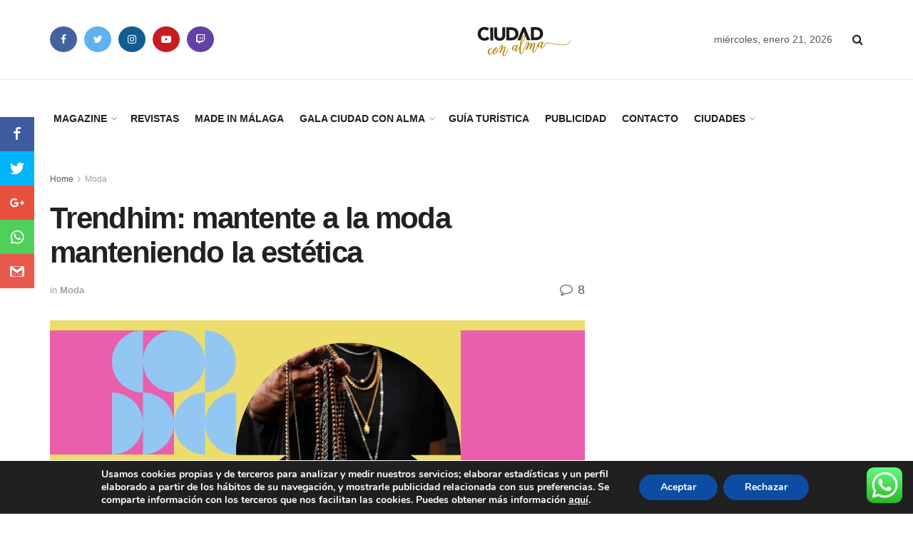

--- FILE ---
content_type: text/html; charset=UTF-8
request_url: https://www.ciudadconalma.com/trendhim-mantente-a-la-moda-manteniendo-la-estetica/
body_size: 26683
content:
<!doctype html>
<!--[if lt IE 7]> <html class="no-js lt-ie9 lt-ie8 lt-ie7" lang="es" prefix="og: http://ogp.me/ns#"> <![endif]-->
<!--[if IE 7]>    <html class="no-js lt-ie9 lt-ie8" lang="es" prefix="og: http://ogp.me/ns#"> <![endif]-->
<!--[if IE 8]>    <html class="no-js lt-ie9" lang="es" prefix="og: http://ogp.me/ns#"> <![endif]-->
<!--[if IE 9]>    <html class="no-js lt-ie10" lang="es" prefix="og: http://ogp.me/ns#"> <![endif]-->
<!--[if gt IE 8]><!--> <html class="no-js" lang="es" prefix="og: http://ogp.me/ns#"> <!--<![endif]-->
<head>
    <meta http-equiv="Content-Type" content="text/html; charset=UTF-8" />
    <meta name='viewport' content='width=device-width, initial-scale=1, user-scalable=yes' />
	<meta name="facebook-domain-verification" content="o7sekfb2tb15zasmiwfbq0chpagxtd" />
    <link rel="profile" href="http://gmpg.org/xfn/11" />
    <link rel="pingback" href="https://www.ciudadconalma.com/xmlrpc.php" />
    
<meta property="og:type" content="article">
<meta property="og:title" content="Trendhim: mantente a la moda manteniendo la estética">
<meta property="og:site_name" content="Ciudad con Alma">
<meta property="og:description" content="Trendhim: mantente a la moda manteniendo la estética No se puede negar que la joyería masculina va a dar un">
<meta property="og:url" content="https://www.ciudadconalma.com/trendhim-mantente-a-la-moda-manteniendo-la-estetica/">
<meta property="og:locale" content="es_ES">
<meta property="og:image" content="https://www.ciudadconalma.com/wp-content/uploads/2022/11/Trendhim-mantente-a-la-moda-manteniendo-la-estética.jpg">
<meta property="og:image:height" content="450">
<meta property="og:image:width" content="750">
<meta property="article:published_time" content="2022-11-02T05:19:11+00:00">
<meta property="article:modified_time" content="2022-11-02T05:24:46+00:00">
<meta property="article:section" content="Moda">
<meta property="article:tag" content="anillos">
<meta property="article:tag" content="collares">
<meta property="article:tag" content="complementos">
<meta property="article:tag" content="complementos de moda">
<meta property="article:tag" content="Moda">
<meta property="article:tag" content="moda de hombre">
<meta property="article:tag" content="pulseras">
<meta name="twitter:card" content="summary_large_image">
<meta name="twitter:title" content="Trendhim: mantente a la moda manteniendo la estética">
<meta name="twitter:description" content="Trendhim: mantente a la moda manteniendo la estética No se puede negar que la joyería masculina va a dar un">
<meta name="twitter:url" content="https://www.ciudadconalma.com/trendhim-mantente-a-la-moda-manteniendo-la-estetica/">
<meta name="twitter:site" content="CiudadConAlma">
<meta name="twitter:image:src" content="https://www.ciudadconalma.com/wp-content/uploads/2022/11/Trendhim-mantente-a-la-moda-manteniendo-la-estética.jpg">
<meta name="twitter:image:width" content="750">
<meta name="twitter:image:height" content="450">

<!-- This site is optimized with the Yoast WordPress SEO plugin v1.4.4 - http://yoast.com/wordpress/seo/ -->
<title>Trendhim accesorios, ropa y joyas para hombre</title>
<meta name="description" content="Trendhim diseña accesorios masculinos de calidad, a la moda y con precios económicos. Disponen de más de 13 marcas en su catálogo de productos de venta."/>
<link rel="canonical" href="https://www.ciudadconalma.com/trendhim-mantente-a-la-moda-manteniendo-la-estetica/" />
<meta name="twitter:card" content="summary"/>
<meta name="twitter:site" content="@CiudadConAlma"/>
<meta name="twitter:creator" content="@CiudadConAlma"/>
<meta name='twitter:image' content='https://www.ciudadconalma.com/wp-content/uploads/2022/11/Trendhim-mantente-a-la-moda-manteniendo-la-estética-300x180.jpg'/>
<meta name="twitter:description" content="Trendhim diseña accesorios masculinos de calidad, a la moda y con precios económicos. Disponen de más de 13 marcas en su catálogo de productos de venta."/>
<meta property='og:locale' content='es_ES'/>
<meta property='og:title' content='Trendhim accesorios, ropa y joyas para hombre'/>
<meta property='og:description' content='Trendhim diseña accesorios masculinos de calidad, a la moda y con precios económicos. Disponen de más de 13 marcas en su catálogo de productos de venta.'/>
<meta property='og:url' content='https://www.ciudadconalma.com/trendhim-mantente-a-la-moda-manteniendo-la-estetica/'/>
<meta property='og:site_name' content='Ciudad con Alma'/>
<meta property='og:type' content='article'/>
<meta property='og:image' content='https://www.ciudadconalma.com/wp-content/uploads/2022/11/Trendhim-mantente-a-la-moda-manteniendo-la-estética-300x180.jpg'/>
<meta property='og:image' content='https://www.ciudadconalma.com/wp-content/uploads/2022/10/anillos-de-Trendhim-01.jpg'/>
<meta property='og:image' content='https://www.ciudadconalma.com/wp-content/uploads/2022/10/anillos-de-Trendhim-02.jpg'/>
<meta property='og:image' content='https://www.ciudadconalma.com/wp-content/uploads/2022/10/anillos-de-Trendhim-03.jpg'/>
<meta property='og:image' content='https://www.ciudadconalma.com/wp-content/uploads/2022/10/collares-de-Trendhim.jpg'/>
<meta property='og:image' content='https://www.ciudadconalma.com/wp-content/uploads/2022/10/pulseras-de-Trendhim.jpg'/>
<meta property='og:image' content='https://www.ciudadconalma.com/wp-content/uploads/2022/10/colgantes-Trendhim.jpg'/>
<!-- / Yoast WordPress SEO plugin. -->

            <script type="text/javascript"> var jnews_ajax_url = 'https://www.ciudadconalma.com/?ajax-request=jnews'; </script>
            <link rel='dns-prefetch' href='//s.w.org' />
<link rel="alternate" type="application/rss+xml" title="Ciudad con Alma &raquo; Feed" href="https://www.ciudadconalma.com/feed/" />
<link rel="alternate" type="application/rss+xml" title="Ciudad con Alma &raquo; RSS de los comentarios" href="https://www.ciudadconalma.com/comments/feed/" />
<link rel="alternate" type="application/rss+xml" title="Ciudad con Alma &raquo; Trendhim: mantente a la moda manteniendo la estética RSS de los comentarios" href="https://www.ciudadconalma.com/trendhim-mantente-a-la-moda-manteniendo-la-estetica/feed/" />
		<script type="text/javascript">
			window._wpemojiSettings = {"baseUrl":"https:\/\/s.w.org\/images\/core\/emoji\/11\/72x72\/","ext":".png","svgUrl":"https:\/\/s.w.org\/images\/core\/emoji\/11\/svg\/","svgExt":".svg","source":{"concatemoji":"https:\/\/www.ciudadconalma.com\/wp-includes\/js\/wp-emoji-release.min.js?ver=4.9.28"}};
			!function(e,a,t){var n,r,o,i=a.createElement("canvas"),p=i.getContext&&i.getContext("2d");function s(e,t){var a=String.fromCharCode;p.clearRect(0,0,i.width,i.height),p.fillText(a.apply(this,e),0,0);e=i.toDataURL();return p.clearRect(0,0,i.width,i.height),p.fillText(a.apply(this,t),0,0),e===i.toDataURL()}function c(e){var t=a.createElement("script");t.src=e,t.defer=t.type="text/javascript",a.getElementsByTagName("head")[0].appendChild(t)}for(o=Array("flag","emoji"),t.supports={everything:!0,everythingExceptFlag:!0},r=0;r<o.length;r++)t.supports[o[r]]=function(e){if(!p||!p.fillText)return!1;switch(p.textBaseline="top",p.font="600 32px Arial",e){case"flag":return s([55356,56826,55356,56819],[55356,56826,8203,55356,56819])?!1:!s([55356,57332,56128,56423,56128,56418,56128,56421,56128,56430,56128,56423,56128,56447],[55356,57332,8203,56128,56423,8203,56128,56418,8203,56128,56421,8203,56128,56430,8203,56128,56423,8203,56128,56447]);case"emoji":return!s([55358,56760,9792,65039],[55358,56760,8203,9792,65039])}return!1}(o[r]),t.supports.everything=t.supports.everything&&t.supports[o[r]],"flag"!==o[r]&&(t.supports.everythingExceptFlag=t.supports.everythingExceptFlag&&t.supports[o[r]]);t.supports.everythingExceptFlag=t.supports.everythingExceptFlag&&!t.supports.flag,t.DOMReady=!1,t.readyCallback=function(){t.DOMReady=!0},t.supports.everything||(n=function(){t.readyCallback()},a.addEventListener?(a.addEventListener("DOMContentLoaded",n,!1),e.addEventListener("load",n,!1)):(e.attachEvent("onload",n),a.attachEvent("onreadystatechange",function(){"complete"===a.readyState&&t.readyCallback()})),(n=t.source||{}).concatemoji?c(n.concatemoji):n.wpemoji&&n.twemoji&&(c(n.twemoji),c(n.wpemoji)))}(window,document,window._wpemojiSettings);
		</script>
		<style type="text/css">
img.wp-smiley,
img.emoji {
	display: inline !important;
	border: none !important;
	box-shadow: none !important;
	height: 1em !important;
	width: 1em !important;
	margin: 0 .07em !important;
	vertical-align: -0.1em !important;
	background: none !important;
	padding: 0 !important;
}
</style>
<link rel='stylesheet' id='pro-news-tickerpw_pl_fontawesome-css'  href='https://www.ciudadconalma.com/wp-content/plugins/PW-Pro-News-Ticker-For-VC//css/fontawesome/font-awesome.css?ver=4.9.28' type='text/css' media='all' />
<link rel='stylesheet' id='pro-news-tickerpw_pl_public-css'  href='https://www.ciudadconalma.com/wp-content/plugins/PW-Pro-News-Ticker-For-VC//css/public.css?ver=4.9.28' type='text/css' media='all' />
<link rel='stylesheet' id='pro-news-tickerpw_pl_bxslider-css'  href='https://www.ciudadconalma.com/wp-content/plugins/PW-Pro-News-Ticker-For-VC//css/bx-slider/jquery.bxslider.css?ver=4.9.28' type='text/css' media='all' />
<link rel='stylesheet' id='pro-news-tickerpw_pl_magnific_popup-css'  href='https://www.ciudadconalma.com/wp-content/plugins/PW-Pro-News-Ticker-For-VC//css/magnific-popup/magnific-popup.css?ver=4.9.28' type='text/css' media='all' />
<link rel='stylesheet' id='pro-news-tickerpw_pl_marquee-css'  href='https://www.ciudadconalma.com/wp-content/plugins/PW-Pro-News-Ticker-For-VC//css/marquee/imarquee.css?ver=4.9.28' type='text/css' media='all' />
<link rel='stylesheet' id='pro-news-tickerpw_vs_custom_css-css'  href='https://www.ciudadconalma.com/wp-content/plugins/PW-Pro-News-Ticker-For-VC//css/custom-css.css?ver=4.9.28' type='text/css' media='all' />
<link rel='stylesheet' id='_ning_font_awesome_css-css'  href='https://www.ciudadconalma.com/wp-content/plugins/angwp/assets/fonts/font-awesome/css/font-awesome.min.css?ver=1.4.0' type='text/css' media='all' />
<link rel='stylesheet' id='_ning_css-css'  href='https://www.ciudadconalma.com/wp-content/plugins/angwp/assets/dist/angwp.bundle.js.css?ver=1.4.0' type='text/css' media='all' />
<link rel='stylesheet' id='spr_col_animate_css-css'  href='https://www.ciudadconalma.com/wp-content/plugins/angwp/include/extensions/spr_columns/assets/css/animate.min.css?ver=1.4.0' type='text/css' media='all' />
<link rel='stylesheet' id='spr_col_css-css'  href='https://www.ciudadconalma.com/wp-content/plugins/angwp/include/extensions/spr_columns/assets/css/spr_columns.css?ver=1.4.0' type='text/css' media='all' />
<link rel='stylesheet' id='contact-form-7-css'  href='https://www.ciudadconalma.com/wp-content/plugins/contact-form-7/includes/css/styles.css?ver=4.3.1' type='text/css' media='all' />
<link rel='stylesheet' id='dashicons-css'  href='https://www.ciudadconalma.com/wp-includes/css/dashicons.min.css?ver=4.9.28' type='text/css' media='all' />
<link rel='stylesheet' id='my-calendar-reset-css'  href='https://www.ciudadconalma.com/wp-content/plugins/my-calendar/css/reset.css?ver=4.9.28' type='text/css' media='all' />
<link rel='stylesheet' id='my-calendar-style-css'  href='https://www.ciudadconalma.com/wp-content/plugins/my-calendar/styles/twentyfifteen.css?ver=4.9.28' type='text/css' media='all' />
<link rel='stylesheet' id='wpusb-style-css'  href='https://www.ciudadconalma.com/wp-content/plugins/wpupper-share-buttons/assets/stylesheets/style.min.css?ver=1510735276' type='text/css' media='all' />
<link rel='stylesheet' id='subscribeunlock-css'  href='https://www.ciudadconalma.com/wp-content/plugins/subscribe-unlock/css/style.css?ver=2.62' type='text/css' media='all' />
<link rel='stylesheet' id='mediaelement-css'  href='https://www.ciudadconalma.com/wp-includes/js/mediaelement/mediaelementplayer-legacy.min.css?ver=4.2.6-78496d1' type='text/css' media='all' />
<link rel='stylesheet' id='wp-mediaelement-css'  href='https://www.ciudadconalma.com/wp-includes/js/mediaelement/wp-mediaelement.min.css?ver=4.9.28' type='text/css' media='all' />
<link rel='stylesheet' id='jnews-frontend-css'  href='https://www.ciudadconalma.com/wp-content/themes/magazine/assets/dist/frontend.min.css?ver=3.1.1' type='text/css' media='all' />
<link rel='stylesheet' id='jnews-style-css'  href='https://www.ciudadconalma.com/wp-content/themes/magazine/style.css?ver=3.1.1' type='text/css' media='all' />
<link rel='stylesheet' id='jnews-scheme-css'  href='https://www.ciudadconalma.com/wp-content/themes/magazine/data/import/parenting/scheme.css?ver=3.1.1' type='text/css' media='all' />
<link rel='stylesheet' id='jnews-dynamic-style-css'  href='https://www.ciudadconalma.com/wp-content/uploads/jnews/jnews-LiGYmEsgP2.css?ver=4.9.28' type='text/css' media='all' />
<link rel='stylesheet' id='moove_gdpr_frontend-css'  href='https://www.ciudadconalma.com/wp-content/plugins/gdpr-cookie-compliance/dist/styles/gdpr-main.css?ver=4.5.10' type='text/css' media='all' />
<style id='moove_gdpr_frontend-inline-css' type='text/css'>
#moove_gdpr_cookie_modal,#moove_gdpr_cookie_info_bar,.gdpr_cookie_settings_shortcode_content{font-family:Nunito,sans-serif}#moove_gdpr_save_popup_settings_button{background-color:#373737;color:#fff}#moove_gdpr_save_popup_settings_button:hover{background-color:#000}#moove_gdpr_cookie_info_bar .moove-gdpr-info-bar-container .moove-gdpr-info-bar-content a.mgbutton,#moove_gdpr_cookie_info_bar .moove-gdpr-info-bar-container .moove-gdpr-info-bar-content button.mgbutton{background-color:#0C4DA2}#moove_gdpr_cookie_modal .moove-gdpr-modal-content .moove-gdpr-modal-footer-content .moove-gdpr-button-holder a.mgbutton,#moove_gdpr_cookie_modal .moove-gdpr-modal-content .moove-gdpr-modal-footer-content .moove-gdpr-button-holder button.mgbutton,.gdpr_cookie_settings_shortcode_content .gdpr-shr-button.button-green{background-color:#0C4DA2;border-color:#0C4DA2}#moove_gdpr_cookie_modal .moove-gdpr-modal-content .moove-gdpr-modal-footer-content .moove-gdpr-button-holder a.mgbutton:hover,#moove_gdpr_cookie_modal .moove-gdpr-modal-content .moove-gdpr-modal-footer-content .moove-gdpr-button-holder button.mgbutton:hover,.gdpr_cookie_settings_shortcode_content .gdpr-shr-button.button-green:hover{background-color:#fff;color:#0C4DA2}#moove_gdpr_cookie_modal .moove-gdpr-modal-content .moove-gdpr-modal-close i,#moove_gdpr_cookie_modal .moove-gdpr-modal-content .moove-gdpr-modal-close span.gdpr-icon{background-color:#0C4DA2;border:1px solid #0C4DA2}#moove_gdpr_cookie_info_bar span.change-settings-button.focus-g{-webkit-box-shadow:0 0 1px 3px #0C4DA2;-moz-box-shadow:0 0 1px 3px #0C4DA2;box-shadow:0 0 1px 3px #0C4DA2}#moove_gdpr_cookie_modal .moove-gdpr-modal-content .moove-gdpr-modal-close i:hover,#moove_gdpr_cookie_modal .moove-gdpr-modal-content .moove-gdpr-modal-close span.gdpr-icon:hover,#moove_gdpr_cookie_info_bar span[data-href]>u.change-settings-button{color:#0C4DA2}#moove_gdpr_cookie_modal .moove-gdpr-modal-content .moove-gdpr-modal-left-content #moove-gdpr-menu li.menu-item-selected a span.gdpr-icon,#moove_gdpr_cookie_modal .moove-gdpr-modal-content .moove-gdpr-modal-left-content #moove-gdpr-menu li.menu-item-selected button span.gdpr-icon{color:inherit}#moove_gdpr_cookie_modal .moove-gdpr-modal-content .moove-gdpr-modal-left-content #moove-gdpr-menu li:hover a,#moove_gdpr_cookie_modal .moove-gdpr-modal-content .moove-gdpr-modal-left-content #moove-gdpr-menu li:hover button{color:#000}#moove_gdpr_cookie_modal .moove-gdpr-modal-content .moove-gdpr-modal-left-content #moove-gdpr-menu li a span.gdpr-icon,#moove_gdpr_cookie_modal .moove-gdpr-modal-content .moove-gdpr-modal-left-content #moove-gdpr-menu li button span.gdpr-icon{color:inherit}#moove_gdpr_cookie_modal .gdpr-acc-link{line-height:0;font-size:0;color:transparent;position:absolute}#moove_gdpr_cookie_modal .moove-gdpr-modal-content .moove-gdpr-modal-close:hover i,#moove_gdpr_cookie_modal .moove-gdpr-modal-content .moove-gdpr-modal-left-content #moove-gdpr-menu li a,#moove_gdpr_cookie_modal .moove-gdpr-modal-content .moove-gdpr-modal-left-content #moove-gdpr-menu li button,#moove_gdpr_cookie_modal .moove-gdpr-modal-content .moove-gdpr-modal-left-content #moove-gdpr-menu li button i,#moove_gdpr_cookie_modal .moove-gdpr-modal-content .moove-gdpr-modal-left-content #moove-gdpr-menu li a i,#moove_gdpr_cookie_modal .moove-gdpr-modal-content .moove-gdpr-tab-main .moove-gdpr-tab-main-content a:hover,#moove_gdpr_cookie_info_bar.moove-gdpr-dark-scheme .moove-gdpr-info-bar-container .moove-gdpr-info-bar-content a.mgbutton:hover,#moove_gdpr_cookie_info_bar.moove-gdpr-dark-scheme .moove-gdpr-info-bar-container .moove-gdpr-info-bar-content button.mgbutton:hover,#moove_gdpr_cookie_info_bar.moove-gdpr-dark-scheme .moove-gdpr-info-bar-container .moove-gdpr-info-bar-content a:hover,#moove_gdpr_cookie_info_bar.moove-gdpr-dark-scheme .moove-gdpr-info-bar-container .moove-gdpr-info-bar-content button:hover,#moove_gdpr_cookie_info_bar.moove-gdpr-dark-scheme .moove-gdpr-info-bar-container .moove-gdpr-info-bar-content span.change-settings-button:hover,#moove_gdpr_cookie_info_bar.moove-gdpr-dark-scheme .moove-gdpr-info-bar-container .moove-gdpr-info-bar-content u.change-settings-button:hover,#moove_gdpr_cookie_info_bar span[data-href]>u.change-settings-button,#moove_gdpr_cookie_info_bar.moove-gdpr-dark-scheme .moove-gdpr-info-bar-container .moove-gdpr-info-bar-content a.mgbutton.focus-g,#moove_gdpr_cookie_info_bar.moove-gdpr-dark-scheme .moove-gdpr-info-bar-container .moove-gdpr-info-bar-content button.mgbutton.focus-g,#moove_gdpr_cookie_info_bar.moove-gdpr-dark-scheme .moove-gdpr-info-bar-container .moove-gdpr-info-bar-content a.focus-g,#moove_gdpr_cookie_info_bar.moove-gdpr-dark-scheme .moove-gdpr-info-bar-container .moove-gdpr-info-bar-content button.focus-g,#moove_gdpr_cookie_info_bar.moove-gdpr-dark-scheme .moove-gdpr-info-bar-container .moove-gdpr-info-bar-content span.change-settings-button.focus-g,#moove_gdpr_cookie_info_bar.moove-gdpr-dark-scheme .moove-gdpr-info-bar-container .moove-gdpr-info-bar-content u.change-settings-button.focus-g{color:#0C4DA2}#moove_gdpr_cookie_modal .moove-gdpr-modal-content .moove-gdpr-modal-left-content #moove-gdpr-menu li.menu-item-selected a,#moove_gdpr_cookie_modal .moove-gdpr-modal-content .moove-gdpr-modal-left-content #moove-gdpr-menu li.menu-item-selected button{color:#000}#moove_gdpr_cookie_modal .moove-gdpr-modal-content .moove-gdpr-modal-left-content #moove-gdpr-menu li.menu-item-selected a i,#moove_gdpr_cookie_modal .moove-gdpr-modal-content .moove-gdpr-modal-left-content #moove-gdpr-menu li.menu-item-selected button i{color:#000}#moove_gdpr_cookie_modal.gdpr_lightbox-hide{display:none}
</style>
<link rel='stylesheet' id='jnews-social-login-style-css'  href='https://www.ciudadconalma.com/wp-content/plugins/jnews-social-login/assets/css/plugin.css?ver=3.0.0' type='text/css' media='all' />
<script type='text/javascript' src='https://www.ciudadconalma.com/wp-includes/js/jquery/jquery.js?ver=1.12.4'></script>
<script type='text/javascript' src='https://www.ciudadconalma.com/wp-includes/js/jquery/jquery-migrate.min.js?ver=1.4.1'></script>
<script type='text/javascript' src='https://www.ciudadconalma.com/wp-content/plugins/PW-Pro-News-Ticker-For-VC/js/bx-slider/jquery.bxslider.js?ver=4.9.28'></script>
<script type='text/javascript' src='https://www.ciudadconalma.com/wp-content/plugins/PW-Pro-News-Ticker-For-VC/js/magnific-popup/jquery.magnific-popup.js?ver=4.9.28'></script>
<script type='text/javascript' src='https://www.ciudadconalma.com/wp-content/plugins/PW-Pro-News-Ticker-For-VC/js/marquee/imarquee.js?ver=4.9.28'></script>
<script type='text/javascript' src='https://www.ciudadconalma.com/wp-content/plugins/angwp/assets/dev/js/advertising.js?ver=4.9.28'></script>
<script type='text/javascript'>
var mejsL10n = {"language":"es","strings":{"mejs.install-flash":"Est\u00e1s usando un navegador que no tiene Flash activo o instalado. Por favor, activa el componente del reproductor Flash o descarga la \u00faltima versi\u00f3n desde https:\/\/get.adobe.com\/flashplayer\/","mejs.fullscreen-off":"Salir de pantalla completa","mejs.fullscreen-on":"Ver en pantalla completa","mejs.download-video":"Descargar v\u00eddeo","mejs.fullscreen":"Pantalla completa","mejs.time-jump-forward":["Saltar %1 segundo hacia adelante","Salta hacia adelante %1 segundos"],"mejs.loop":"Alternar bucle","mejs.play":"Reproducir","mejs.pause":"Pausa","mejs.close":"Cerrar","mejs.time-slider":"Control de tiempo","mejs.time-help-text":"Usa las teclas de direcci\u00f3n izquierda\/derecha para avanzar un segundo, y las flechas arriba\/abajo para avanzar diez segundos.","mejs.time-skip-back":["Saltar atr\u00e1s 1 segundo","Retroceder %1 segundos"],"mejs.captions-subtitles":"Pies de foto \/ Subt\u00edtulos","mejs.captions-chapters":"Cap\u00edtulos","mejs.none":"Ninguna","mejs.mute-toggle":"Desactivar sonido","mejs.volume-help-text":"Utiliza las teclas de flecha arriba\/abajo para aumentar o disminuir el volumen.","mejs.unmute":"Activar sonido","mejs.mute":"Silenciar","mejs.volume-slider":"Control de volumen","mejs.video-player":"Reproductor de v\u00eddeo","mejs.audio-player":"Reproductor de audio","mejs.ad-skip":"Saltar anuncio","mejs.ad-skip-info":["Saltar en 1 segundo","Saltar en %1 segundos"],"mejs.source-chooser":"Selector de origen","mejs.stop":"Parar","mejs.speed-rate":"Tasa de velocidad","mejs.live-broadcast":"Transmisi\u00f3n en vivo","mejs.afrikaans":"Africano","mejs.albanian":"Albano","mejs.arabic":"\u00c1rabe","mejs.belarusian":"Bielorruso","mejs.bulgarian":"B\u00falgaro","mejs.catalan":"Catal\u00e1n","mejs.chinese":"Chino","mejs.chinese-simplified":"Chino (Simplificado)","mejs.chinese-traditional":"Chino (Tradicional)","mejs.croatian":"Croata","mejs.czech":"Checo","mejs.danish":"Dan\u00e9s","mejs.dutch":"Neerland\u00e9s","mejs.english":"Ingl\u00e9s","mejs.estonian":"Estonio","mejs.filipino":"Filipino","mejs.finnish":"Fin\u00e9s","mejs.french":"Franc\u00e9s","mejs.galician":"Gallego","mejs.german":"Alem\u00e1n","mejs.greek":"Griego","mejs.haitian-creole":"Creole haitiano","mejs.hebrew":"Hebreo","mejs.hindi":"Indio","mejs.hungarian":"H\u00fangaro","mejs.icelandic":"Island\u00e9s","mejs.indonesian":"Indonesio","mejs.irish":"Irland\u00e9s","mejs.italian":"Italiano","mejs.japanese":"Japon\u00e9s","mejs.korean":"Coreano","mejs.latvian":"Let\u00f3n","mejs.lithuanian":"Lituano","mejs.macedonian":"Macedonio","mejs.malay":"Malayo","mejs.maltese":"Malt\u00e9s","mejs.norwegian":"Noruego","mejs.persian":"Persa","mejs.polish":"Polaco","mejs.portuguese":"Portugu\u00e9s","mejs.romanian":"Rumano","mejs.russian":"Ruso","mejs.serbian":"Serbio","mejs.slovak":"Eslovaco","mejs.slovenian":"Esloveno","mejs.spanish":"Espa\u00f1ol","mejs.swahili":"Swahili","mejs.swedish":"Sueco","mejs.tagalog":"Tagalo","mejs.thai":"Thai","mejs.turkish":"Turco","mejs.ukrainian":"Ukraniano","mejs.vietnamese":"Vietnamita","mejs.welsh":"Gal\u00e9s","mejs.yiddish":"Yiddish"}};
</script>
<script type='text/javascript' src='https://www.ciudadconalma.com/wp-includes/js/mediaelement/mediaelement-and-player.min.js?ver=4.2.6-78496d1'></script>
<script type='text/javascript' src='https://www.ciudadconalma.com/wp-includes/js/mediaelement/mediaelement-migrate.min.js?ver=4.9.28'></script>
<script type='text/javascript'>
/* <![CDATA[ */
var _wpmejsSettings = {"pluginPath":"\/wp-includes\/js\/mediaelement\/","classPrefix":"mejs-","stretching":"responsive"};
/* ]]> */
</script>
<script type='text/javascript' src='https://www.ciudadconalma.com/wp-content/plugins/subscribe-unlock/js/script.js?ver=2.62'></script>
<link rel='https://api.w.org/' href='https://www.ciudadconalma.com/wp-json/' />
<link rel="EditURI" type="application/rsd+xml" title="RSD" href="https://www.ciudadconalma.com/xmlrpc.php?rsd" />
<link rel="wlwmanifest" type="application/wlwmanifest+xml" href="https://www.ciudadconalma.com/wp-includes/wlwmanifest.xml" /> 
<meta name="generator" content="WordPress 4.9.28" />
<link rel='shortlink' href='https://www.ciudadconalma.com/?p=10597' />
<link rel="alternate" type="application/json+oembed" href="https://www.ciudadconalma.com/wp-json/oembed/1.0/embed?url=https%3A%2F%2Fwww.ciudadconalma.com%2Ftrendhim-mantente-a-la-moda-manteniendo-la-estetica%2F" />
<link rel="alternate" type="text/xml+oembed" href="https://www.ciudadconalma.com/wp-json/oembed/1.0/embed?url=https%3A%2F%2Fwww.ciudadconalma.com%2Ftrendhim-mantente-a-la-moda-manteniendo-la-estetica%2F&#038;format=xml" />

<style type="text/css">
<!--
/* Styles by My Calendar - Joseph C Dolson http://www.joedolson.com/ */

.mc-main .mc_general .event-title, .mc-main .mc_general .event-title a { background: #ffffcc; color: #000000; }
.mc-main .mc_general .event-title a:hover, .mc-main .mc_general .event-title a:focus { background: #ffffff;}
.mc-main .mc_eventos .event-title, .mc-main .mc_eventos .event-title a { background: #dd9933; color: #000000; }
.mc-main .mc_eventos .event-title a:hover, .mc-main .mc_eventos .event-title a:focus { background: #ffcc66;}
.mc-main .mc_obra-teatral .event-title, .mc-main .mc_obra-teatral .event-title a { background: #dd3333; color: #ffffff; }
.mc-main .mc_obra-teatral .event-title a:hover, .mc-main .mc_obra-teatral .event-title a:focus { background: #aa0000;}
.mc-main .mc_concierto .event-title, .mc-main .mc_concierto .event-title a { background: #81d742; color: #000000; }
.mc-main .mc_concierto .event-title a:hover, .mc-main .mc_concierto .event-title a:focus { background: #b4ff75;}
.mc-main .mc_exposicion-de-pintura .event-title, .mc-main .mc_exposicion-de-pintura .event-title a { background: #1e73be; color: #ffffff; }
.mc-main .mc_exposicion-de-pintura .event-title a:hover, .mc-main .mc_exposicion-de-pintura .event-title a:focus { background: #00408b;}
.mc-event-visible {
display: block!important;
}
-->
</style>
<script type='text/javascript'>
	jQuery('html').addClass('mcjs');
	jQuery(document).ready( function($) { $('html').removeClass('mcjs') } );
</script>
<meta name="generator" content="Powered by WPBakery Page Builder - drag and drop page builder for WordPress."/>
<!--[if lte IE 9]><link rel="stylesheet" type="text/css" href="https://www.ciudadconalma.com/wp-content/plugins/js_composer/assets/css/vc_lte_ie9.min.css" media="screen"><![endif]--><link rel='canonical' href='https://www.ciudadconalma.com/trendhim-mantente-a-la-moda-manteniendo-la-estetica/' />

		<style>
			.subscribeunlock_signup_form, .subscribeunlock_confirmation_info {background-color: #F8F8F8 !important; border-color: #CCCCCC !important; color: #333333 !important; font-size: 13px !important;}
			.subscribeunlock_signup_form a, .subscribeunlock_confirmation_info a, .subscribeunlock_signup_form p, .subscribeunlock_confirmation_info p { color: #333333; !important; font-size: 13px !important;}
			.subscribeunlock_signup_form a, .subscribeunlock_confirmation_info a { color: #333333; !important; text-decoration: underline !important;}
			a.subscribeunlock-submit, a.subscribeunlock-submit:visited {background-color: #b28a0e !important; border-color: #b28a0e !important; color: #FFFFFF !important; font-size: 14px !important; text-decoration: none !important;}
			a.subscribeunlock-submit:hover, a.subscribeunlock-submit:active {background-color: #99760c !important; border-color: #99760c !important; color: #FFFFFF !important; font-size: 14px !important; text-decoration: none !important;}
			.subscribeunlock_terms, .subscribeunlock-input, .subscribeunlock-input:hover, .subscribeunlock-input:active, .subscribeunlock-input:focus{border-color:#444444 !important; background-color:#FFFFFF !important; background-color:rgba(255,255,255,0.7) !important; color: #333333 !important; font-size: 15px !important;}
		</style>
		<script>
			var subscribeunlock_action = "https://www.ciudadconalma.com/wp-admin/admin-ajax.php";
			var subscribeunlock_cookie_value = "ilovelencha";
			var subscribeunlock_ga_tracking = "off";
		</script>
<!-- Ads on this site are served by Adning v1.4.0 - adning.com -->
<style></style><!-- / Adning. -->

<script type='application/ld+json'>{"@context":"http:\/\/schema.org","@type":"Organization","@id":"https:\/\/www.ciudadconalma.com\/#organization","url":"https:\/\/www.ciudadconalma.com\/","name":"","logo":{"@type":"ImageObject","url":""},"sameAs":["https:\/\/www.facebook.com\/CiudadconAlmaRevista\/","https:\/\/twitter.com\/CiudadConAlma","https:\/\/www.instagram.com\/ciudad_con_alma\/","https:\/\/www.youtube.com\/channel\/UCrbJnJ70te2sYS1AK9Z2-1w","https:\/\/www.twitch.tv\/meetsoul_\/"]}</script>
<script type='application/ld+json'>{"@context":"http:\/\/schema.org","@type":"WebSite","@id":"https:\/\/www.ciudadconalma.com\/#website","url":"https:\/\/www.ciudadconalma.com\/","name":"","potentialAction":{"@type":"SearchAction","target":"https:\/\/www.ciudadconalma.com\/?s={search_term_string}","query-input":"required name=search_term_string"}}</script>
<link rel="icon" href="https://www.ciudadconalma.com/wp-content/uploads/2016/02/cropped-logotipo-32x32.png" sizes="32x32" />
<link rel="icon" href="https://www.ciudadconalma.com/wp-content/uploads/2016/02/cropped-logotipo-192x192.png" sizes="192x192" />
<link rel="apple-touch-icon-precomposed" href="https://www.ciudadconalma.com/wp-content/uploads/2016/02/cropped-logotipo-180x180.png" />
<meta name="msapplication-TileImage" content="https://www.ciudadconalma.com/wp-content/uploads/2016/02/cropped-logotipo-270x270.png" />
		<style type="text/css" id="wp-custom-css">
			.jeg_nav_center{margin-right:5px;}


.page-id-3830 .jeg_sharelist,.page-id-3836 .jeg_sharelist,.page-id-3832 .jeg_sharelist{display:none!important;}


/*.g-recaptcha{margin-top:110px!important;}*/
		</style>
	<noscript><style type="text/css"> .wpb_animate_when_almost_visible { opacity: 1; }</style></noscript>	<meta name="wearecontent-verify-code" content="2477ec10c14e02c51541b14d879db8bd75c18bd3"/>
	
	
	
<!-- Google tag (gtag.js) -->
<script async src="https://www.googletagmanager.com/gtag/js?id=G-WPCV16XXM7"></script>
<script>
  window.dataLayer = window.dataLayer || [];
  function gtag(){dataLayer.push(arguments);}
  gtag('js', new Date());

  gtag('config', 'G-WPCV16XXM7');
</script>
<meta name="publisuites-verify-code" content="aHR0cHM6Ly93d3cuY2l1ZGFkY29uYWxtYS5jb20=" />
<meta name="getlinko-verify-code" content="getlinko-verify-a5222f400dd12f9463256ba78ab2ec2abfe81834"/>
<meta name="bm-site-verification" content="fb77c5cc08e0ba2c60c4c531d603dbfbea0ff2a2">
</head>
<body class="post-template-default single single-post postid-10597 single-format-standard wpusb-position-fixed-active jnews jsc_normal wpb-js-composer js-comp-ver-5.5.4 vc_responsive jeg_single_tpl_1">

    
    

    <div class="jeg_ad jeg_ad_top jnews_header_top_ads">
        <div class='ads-wrapper  '></div>    </div>

    <!-- The Main Wrapper
    ============================================= -->
    <div class="jeg_viewport">

        
        <div class="jeg_header_wrapper">
            <div class="jeg_header_instagram_wrapper">
    </div>

<!-- HEADER -->
<div class="jeg_header normal">
    <div class="jeg_bottombar jeg_navbar jeg_container jeg_navbar_wrapper jeg_navbar_normal jeg_navbar_normal">
    <div class="container">
        <div class="jeg_nav_row">
            
                <div class="jeg_nav_col jeg_nav_left jeg_nav_normal">
                    <div class="item_wrap jeg_nav_alignleft">
                        <div class="jeg_nav_item socials_widget jeg_social_icon_block circle">
    <a href="https://www.facebook.com/CiudadconAlmaRevista/" target='_blank' class="jeg_facebook"><i class="fa fa-facebook"></i> </a><a href="https://twitter.com/CiudadConAlma" target='_blank' class="jeg_twitter"><i class="fa fa-twitter"></i> </a><a href="https://www.instagram.com/ciudad_con_alma/" target='_blank' class="jeg_instagram"><i class="fa fa-instagram"></i> </a><a href="https://www.youtube.com/channel/UCrbJnJ70te2sYS1AK9Z2-1w" target='_blank' class="jeg_youtube"><i class="fa fa-youtube-play"></i> </a><a href="https://www.twitch.tv/meetsoul_/" target='_blank' class="jeg_twitch"><i class="fa fa-twitch"></i> </a></div>                    </div>
                </div>

                
                <div class="jeg_nav_col jeg_nav_center jeg_nav_normal">
                    <div class="item_wrap jeg_nav_aligncenter">
                        <div class="jeg_nav_item jeg_logo jeg_desktop_logo">
			<div class="site-title">
	    	<a href="https://www.ciudadconalma.com/" style="padding: 0 0 0 0;">
	    	    <img src="https://www.ciudadconalma.com/wp-content/uploads/2024/04/logo-ciudad-con-alma.png" srcset="https://www.ciudadconalma.com/wp-content/uploads/2024/04/logo-ciudad-con-alma.png 1x, https://www.ciudadconalma.com/wp-content/uploads/2024/04/logo-ciudad-con-alma.png 2x" alt="Ciudad con Alma">	    	</a>
	    </div>
	</div>                    </div>
                </div>

                
                <div class="jeg_nav_col jeg_nav_right jeg_nav_normal">
                    <div class="item_wrap jeg_nav_alignright">
                        <div class="jeg_nav_item jeg_top_date">
    miércoles, enero 21, 2026</div><!-- Search Icon -->
<div class="jeg_nav_item jeg_search_wrapper search_icon jeg_search_popup_expand">
    <a href="#" class="jeg_search_toggle"><i class="fa fa-search"></i></a>
    <form action="https://www.ciudadconalma.com/" method="get" class="jeg_search_form" target="_top">
    <input name="s" class="jeg_search_input" placeholder="Search..." type="text" value="" autocomplete="off">
    <button type="submit" class="jeg_search_button btn"><i class="fa fa-search"></i></button>
</form>
<!-- jeg_search_hide with_result no_result -->
<div class="jeg_search_result jeg_search_hide with_result">
    <div class="search-result-wrapper">
    </div>
    <div class="search-link search-noresult">
        No Result    </div>
    <div class="search-link search-all-button">
        <i class="fa fa-search"></i> View All Result    </div>
</div></div>                    </div>
                </div>

                        </div>
    </div>
</div><div class="jeg_midbar jeg_container normal">
    <div class="container">
        <div class="jeg_nav_row">
            
                <div class="jeg_nav_col jeg_nav_left jeg_nav_normal">
                    <div class="item_wrap jeg_nav_alignleft">
                                            </div>
                </div>

                
                <div class="jeg_nav_col jeg_nav_center jeg_nav_normal">
                    <div class="item_wrap jeg_nav_aligncenter">
                                            </div>
                </div>

                
                <div class="jeg_nav_col jeg_nav_right jeg_nav_grow">
                    <div class="item_wrap jeg_nav_alignleft">
                        <div class="jeg_main_menu_wrapper">
<div class="jeg_nav_item jeg_mainmenu_wrap"><ul class="jeg_menu jeg_main_menu jeg_menu_style_1" data-animation="animate"><li id="menu-item-2381" class="menu-item menu-item-type-post_type menu-item-object-page menu-item-home menu-item-has-children menu-item-2381 bgnav" data-item-row="default" ><a href="https://www.ciudadconalma.com/">Magazine</a>
<ul class="sub-menu">
	<li id="menu-item-2673" class="menu-item menu-item-type-taxonomy menu-item-object-category menu-item-2673 bgnav" data-item-row="default" ><a href="https://www.ciudadconalma.com/category/belleza/">Belleza</a></li>
	<li id="menu-item-2493" class="menu-item menu-item-type-taxonomy menu-item-object-category menu-item-2493 bgnav" data-item-row="default" ><a href="https://www.ciudadconalma.com/category/celebrities/">Celebrities</a></li>
	<li id="menu-item-10171" class="menu-item menu-item-type-taxonomy menu-item-object-category menu-item-10171 bgnav" data-item-row="default" ><a href="https://www.ciudadconalma.com/category/conoce-a/">Conoce a</a></li>
	<li id="menu-item-2497" class="menu-item menu-item-type-taxonomy menu-item-object-category menu-item-2497 bgnav" data-item-row="default" ><a href="https://www.ciudadconalma.com/category/de-ruta/">De Ruta</a></li>
	<li id="menu-item-8418" class="menu-item menu-item-type-taxonomy menu-item-object-category menu-item-8418 bgnav" data-item-row="default" ><a href="https://www.ciudadconalma.com/category/decoracion/">Decoración</a></li>
	<li id="menu-item-2496" class="menu-item menu-item-type-taxonomy menu-item-object-category menu-item-2496 bgnav" data-item-row="default" ><a href="https://www.ciudadconalma.com/category/destacados/">Destacados</a></li>
	<li id="menu-item-2491" class="menu-item menu-item-type-taxonomy menu-item-object-category menu-item-2491 bgnav" data-item-row="default" ><a href="https://www.ciudadconalma.com/category/empresas-con-alma/">Empresas</a></li>
	<li id="menu-item-2495" class="menu-item menu-item-type-taxonomy menu-item-object-category menu-item-2495 bgnav" data-item-row="default" ><a href="https://www.ciudadconalma.com/category/eventos/">Eventos</a></li>
	<li id="menu-item-2490" class="menu-item menu-item-type-taxonomy menu-item-object-category menu-item-2490 bgnav" data-item-row="default" ><a href="https://www.ciudadconalma.com/category/malaga-2/">Málaga</a></li>
	<li id="menu-item-2498" class="menu-item menu-item-type-taxonomy menu-item-object-category current-post-ancestor current-menu-parent current-post-parent menu-item-2498 bgnav" data-item-row="default" ><a href="https://www.ciudadconalma.com/category/moda/">Moda</a></li>
	<li id="menu-item-2494" class="menu-item menu-item-type-taxonomy menu-item-object-category menu-item-2494 bgnav" data-item-row="default" ><a href="https://www.ciudadconalma.com/category/ocio/">Ocio</a></li>
	<li id="menu-item-2592" class="menu-item menu-item-type-taxonomy menu-item-object-category menu-item-2592 bgnav" data-item-row="default" ><a href="https://www.ciudadconalma.com/category/otros/">Otros</a></li>
	<li id="menu-item-2530" class="menu-item menu-item-type-taxonomy menu-item-object-category menu-item-2530 bgnav" data-item-row="default" ><a href="https://www.ciudadconalma.com/category/planes-en-familia/">Planes en Familia</a></li>
	<li id="menu-item-2532" class="menu-item menu-item-type-taxonomy menu-item-object-category menu-item-2532 bgnav" data-item-row="default" ><a href="https://www.ciudadconalma.com/category/primera-plana/">Primera Plana</a></li>
	<li id="menu-item-2499" class="menu-item menu-item-type-taxonomy menu-item-object-category menu-item-2499 bgnav" data-item-row="default" ><a href="https://www.ciudadconalma.com/category/restauracion/">Restauración</a></li>
	<li id="menu-item-2531" class="menu-item menu-item-type-taxonomy menu-item-object-category menu-item-2531 bgnav" data-item-row="default" ><a href="https://www.ciudadconalma.com/category/salud/">Salud</a></li>
	<li id="menu-item-2492" class="menu-item menu-item-type-taxonomy menu-item-object-category menu-item-2492 bgnav" data-item-row="default" ><a href="https://www.ciudadconalma.com/category/zona-cultural/">Zona Cultural</a></li>
</ul>
</li>
<li id="menu-item-1502" class="menu-item menu-item-type-post_type menu-item-object-page menu-item-1502 bgnav" data-item-row="default" ><a href="https://www.ciudadconalma.com/numeros-anteriores/">Revistas</a></li>
<li id="menu-item-7848" class="menu-item menu-item-type-custom menu-item-object-custom menu-item-7848 bgnav" data-item-row="default" ><a target="_blank" href="https://www.madeinmalaga.com/">Made in Málaga</a></li>
<li id="menu-item-1514" class="menu-item menu-item-type-post_type menu-item-object-page menu-item-has-children menu-item-1514 bgnav" data-item-row="default" ><a href="https://www.ciudadconalma.com/gala-ciudad-con-alma/">Gala Ciudad con Alma</a>
<ul class="sub-menu">
	<li id="menu-item-1020" class="menu-item menu-item-type-post_type menu-item-object-page menu-item-1020 bgnav" data-item-row="default" ><a href="https://www.ciudadconalma.com/gala-ciudad-con-alma/gala-premios-con-alma/">Gala 2016</a></li>
	<li id="menu-item-1521" class="menu-item menu-item-type-post_type menu-item-object-page menu-item-1521 bgnav" data-item-row="default" ><a href="https://www.ciudadconalma.com/gala-ciudad-con-alma/gala-premios-con-alma-2017/">Gala 2017</a></li>
	<li id="menu-item-2201" class="menu-item menu-item-type-post_type menu-item-object-page menu-item-2201 bgnav" data-item-row="default" ><a href="https://www.ciudadconalma.com/gala-ciudad-con-alma/gala-premios-con-alma-2018/">Gala 2018</a></li>
	<li id="menu-item-5181" class="menu-item menu-item-type-post_type menu-item-object-page menu-item-5181 bgnav" data-item-row="default" ><a href="https://www.ciudadconalma.com/gala-ciudad-con-alma/gala-premios-con-alma-2019/">Gala 2019</a></li>
</ul>
</li>
<li id="menu-item-13241" class="menu-item menu-item-type-post_type menu-item-object-page menu-item-13241 bgnav" data-item-row="default" ><a href="https://www.ciudadconalma.com/guia-turistica/">Guía Turística</a></li>
<li id="menu-item-914" class="menu-item menu-item-type-post_type menu-item-object-page menu-item-914 bgnav" data-item-row="default" ><a href="https://www.ciudadconalma.com/tarifas/">Publicidad</a></li>
<li id="menu-item-288" class="menu-item menu-item-type-post_type menu-item-object-page menu-item-288 bgnav" data-item-row="default" ><a href="https://www.ciudadconalma.com/contacto/">Contacto</a></li>
<li id="menu-item-11453" class="menu-item menu-item-type-custom menu-item-object-custom menu-item-has-children menu-item-11453 bgnav" data-item-row="default" ><a href="#">Ciudades</a>
<ul class="sub-menu">
	<li id="menu-item-12784" class="menu-item menu-item-type-custom menu-item-object-custom menu-item-12784 bgnav" data-item-row="default" ><a target="_blank" href="https://ciudadconalma.es/granada/">Granada</a></li>
	<li id="menu-item-11454" class="menu-item menu-item-type-custom menu-item-object-custom menu-item-11454 bgnav" data-item-row="default" ><a target="_blank" href="https://ciudadconalma.es/madrid/">Madrid</a></li>
</ul>
</li>
</ul></div></div>
                    </div>
                </div>

                        </div>
    </div>
</div></div><!-- /.jeg_header -->        </div>

        <div class="jeg_header_sticky">
            <div class="sticky_blankspace"></div>
<div class="jeg_header normal">
    <div class="jeg_container">
        <div data-mode="scroll" class="jeg_stickybar jeg_navbar jeg_navbar_wrapper jeg_navbar_normal jeg_navbar_normal">
            <div class="container">
    <div class="jeg_nav_row">
        
            <div class="jeg_nav_col jeg_nav_left jeg_nav_grow">
                <div class="item_wrap jeg_nav_alignleft">
                    <div class="jeg_main_menu_wrapper">
<div class="jeg_nav_item jeg_mainmenu_wrap"><ul class="jeg_menu jeg_main_menu jeg_menu_style_1" data-animation="animate"><li class="menu-item menu-item-type-post_type menu-item-object-page menu-item-home menu-item-has-children menu-item-2381 bgnav" data-item-row="default" ><a href="https://www.ciudadconalma.com/">Magazine</a>
<ul class="sub-menu">
	<li class="menu-item menu-item-type-taxonomy menu-item-object-category menu-item-2673 bgnav" data-item-row="default" ><a href="https://www.ciudadconalma.com/category/belleza/">Belleza</a></li>
	<li class="menu-item menu-item-type-taxonomy menu-item-object-category menu-item-2493 bgnav" data-item-row="default" ><a href="https://www.ciudadconalma.com/category/celebrities/">Celebrities</a></li>
	<li class="menu-item menu-item-type-taxonomy menu-item-object-category menu-item-10171 bgnav" data-item-row="default" ><a href="https://www.ciudadconalma.com/category/conoce-a/">Conoce a</a></li>
	<li class="menu-item menu-item-type-taxonomy menu-item-object-category menu-item-2497 bgnav" data-item-row="default" ><a href="https://www.ciudadconalma.com/category/de-ruta/">De Ruta</a></li>
	<li class="menu-item menu-item-type-taxonomy menu-item-object-category menu-item-8418 bgnav" data-item-row="default" ><a href="https://www.ciudadconalma.com/category/decoracion/">Decoración</a></li>
	<li class="menu-item menu-item-type-taxonomy menu-item-object-category menu-item-2496 bgnav" data-item-row="default" ><a href="https://www.ciudadconalma.com/category/destacados/">Destacados</a></li>
	<li class="menu-item menu-item-type-taxonomy menu-item-object-category menu-item-2491 bgnav" data-item-row="default" ><a href="https://www.ciudadconalma.com/category/empresas-con-alma/">Empresas</a></li>
	<li class="menu-item menu-item-type-taxonomy menu-item-object-category menu-item-2495 bgnav" data-item-row="default" ><a href="https://www.ciudadconalma.com/category/eventos/">Eventos</a></li>
	<li class="menu-item menu-item-type-taxonomy menu-item-object-category menu-item-2490 bgnav" data-item-row="default" ><a href="https://www.ciudadconalma.com/category/malaga-2/">Málaga</a></li>
	<li class="menu-item menu-item-type-taxonomy menu-item-object-category current-post-ancestor current-menu-parent current-post-parent menu-item-2498 bgnav" data-item-row="default" ><a href="https://www.ciudadconalma.com/category/moda/">Moda</a></li>
	<li class="menu-item menu-item-type-taxonomy menu-item-object-category menu-item-2494 bgnav" data-item-row="default" ><a href="https://www.ciudadconalma.com/category/ocio/">Ocio</a></li>
	<li class="menu-item menu-item-type-taxonomy menu-item-object-category menu-item-2592 bgnav" data-item-row="default" ><a href="https://www.ciudadconalma.com/category/otros/">Otros</a></li>
	<li class="menu-item menu-item-type-taxonomy menu-item-object-category menu-item-2530 bgnav" data-item-row="default" ><a href="https://www.ciudadconalma.com/category/planes-en-familia/">Planes en Familia</a></li>
	<li class="menu-item menu-item-type-taxonomy menu-item-object-category menu-item-2532 bgnav" data-item-row="default" ><a href="https://www.ciudadconalma.com/category/primera-plana/">Primera Plana</a></li>
	<li class="menu-item menu-item-type-taxonomy menu-item-object-category menu-item-2499 bgnav" data-item-row="default" ><a href="https://www.ciudadconalma.com/category/restauracion/">Restauración</a></li>
	<li class="menu-item menu-item-type-taxonomy menu-item-object-category menu-item-2531 bgnav" data-item-row="default" ><a href="https://www.ciudadconalma.com/category/salud/">Salud</a></li>
	<li class="menu-item menu-item-type-taxonomy menu-item-object-category menu-item-2492 bgnav" data-item-row="default" ><a href="https://www.ciudadconalma.com/category/zona-cultural/">Zona Cultural</a></li>
</ul>
</li>
<li class="menu-item menu-item-type-post_type menu-item-object-page menu-item-1502 bgnav" data-item-row="default" ><a href="https://www.ciudadconalma.com/numeros-anteriores/">Revistas</a></li>
<li class="menu-item menu-item-type-custom menu-item-object-custom menu-item-7848 bgnav" data-item-row="default" ><a target="_blank" href="https://www.madeinmalaga.com/">Made in Málaga</a></li>
<li class="menu-item menu-item-type-post_type menu-item-object-page menu-item-has-children menu-item-1514 bgnav" data-item-row="default" ><a href="https://www.ciudadconalma.com/gala-ciudad-con-alma/">Gala Ciudad con Alma</a>
<ul class="sub-menu">
	<li class="menu-item menu-item-type-post_type menu-item-object-page menu-item-1020 bgnav" data-item-row="default" ><a href="https://www.ciudadconalma.com/gala-ciudad-con-alma/gala-premios-con-alma/">Gala 2016</a></li>
	<li class="menu-item menu-item-type-post_type menu-item-object-page menu-item-1521 bgnav" data-item-row="default" ><a href="https://www.ciudadconalma.com/gala-ciudad-con-alma/gala-premios-con-alma-2017/">Gala 2017</a></li>
	<li class="menu-item menu-item-type-post_type menu-item-object-page menu-item-2201 bgnav" data-item-row="default" ><a href="https://www.ciudadconalma.com/gala-ciudad-con-alma/gala-premios-con-alma-2018/">Gala 2018</a></li>
	<li class="menu-item menu-item-type-post_type menu-item-object-page menu-item-5181 bgnav" data-item-row="default" ><a href="https://www.ciudadconalma.com/gala-ciudad-con-alma/gala-premios-con-alma-2019/">Gala 2019</a></li>
</ul>
</li>
<li class="menu-item menu-item-type-post_type menu-item-object-page menu-item-13241 bgnav" data-item-row="default" ><a href="https://www.ciudadconalma.com/guia-turistica/">Guía Turística</a></li>
<li class="menu-item menu-item-type-post_type menu-item-object-page menu-item-914 bgnav" data-item-row="default" ><a href="https://www.ciudadconalma.com/tarifas/">Publicidad</a></li>
<li class="menu-item menu-item-type-post_type menu-item-object-page menu-item-288 bgnav" data-item-row="default" ><a href="https://www.ciudadconalma.com/contacto/">Contacto</a></li>
<li class="menu-item menu-item-type-custom menu-item-object-custom menu-item-has-children menu-item-11453 bgnav" data-item-row="default" ><a href="#">Ciudades</a>
<ul class="sub-menu">
	<li class="menu-item menu-item-type-custom menu-item-object-custom menu-item-12784 bgnav" data-item-row="default" ><a target="_blank" href="https://ciudadconalma.es/granada/">Granada</a></li>
	<li class="menu-item menu-item-type-custom menu-item-object-custom menu-item-11454 bgnav" data-item-row="default" ><a target="_blank" href="https://ciudadconalma.es/madrid/">Madrid</a></li>
</ul>
</li>
</ul></div></div>
                </div>
            </div>

            
            <div class="jeg_nav_col jeg_nav_center jeg_nav_normal">
                <div class="item_wrap jeg_nav_aligncenter">
                                    </div>
            </div>

            
            <div class="jeg_nav_col jeg_nav_right jeg_nav_normal">
                <div class="item_wrap jeg_nav_alignright">
                    <!-- Search Icon -->
<div class="jeg_nav_item jeg_search_wrapper search_icon jeg_search_popup_expand">
    <a href="#" class="jeg_search_toggle"><i class="fa fa-search"></i></a>
    <form action="https://www.ciudadconalma.com/" method="get" class="jeg_search_form" target="_top">
    <input name="s" class="jeg_search_input" placeholder="Search..." type="text" value="" autocomplete="off">
    <button type="submit" class="jeg_search_button btn"><i class="fa fa-search"></i></button>
</form>
<!-- jeg_search_hide with_result no_result -->
<div class="jeg_search_result jeg_search_hide with_result">
    <div class="search-result-wrapper">
    </div>
    <div class="search-link search-noresult">
        No Result    </div>
    <div class="search-link search-all-button">
        <i class="fa fa-search"></i> View All Result    </div>
</div></div>                </div>
            </div>

                </div>
</div>        </div>
    </div>
</div>
        </div>

        <div class="jeg_navbar_mobile_wrapper">
            <div class="jeg_navbar_mobile" data-mode="scroll">
    <div class="jeg_mobile_bottombar jeg_mobile_midbar jeg_container dark">
    <div class="container">
        <div class="jeg_nav_row">
            
                <div class="jeg_nav_col jeg_nav_left jeg_nav_normal">
                    <div class="item_wrap jeg_nav_alignleft">
                        <div class="jeg_nav_item">
    <a href="#" class="toggle_btn jeg_mobile_toggle"><i class="fa fa-bars"></i></a>
</div>                    </div>
                </div>

                
                <div class="jeg_nav_col jeg_nav_center jeg_nav_grow">
                    <div class="item_wrap jeg_nav_aligncenter">
                        <div class="jeg_nav_item jeg_mobile_logo">
			<div class="site-title">
	    	<a href="https://www.ciudadconalma.com/">
		        <img src=""  alt="Ciudad con Alma">		    </a>
	    </div>
	</div>                    </div>
                </div>

                
                <div class="jeg_nav_col jeg_nav_right jeg_nav_normal">
                    <div class="item_wrap jeg_nav_alignright">
                        <div class="jeg_nav_item jeg_search_wrapper jeg_search_popup_expand">
    <a href="#" class="jeg_search_toggle"><i class="fa fa-search"></i></a>
	<form action="https://www.ciudadconalma.com/" method="get" class="jeg_search_form" target="_top">
    <input name="s" class="jeg_search_input" placeholder="Search..." type="text" value="" autocomplete="off">
    <button type="submit" class="jeg_search_button btn"><i class="fa fa-search"></i></button>
</form>
<!-- jeg_search_hide with_result no_result -->
<div class="jeg_search_result jeg_search_hide with_result">
    <div class="search-result-wrapper">
    </div>
    <div class="search-link search-noresult">
        No Result    </div>
    <div class="search-link search-all-button">
        <i class="fa fa-search"></i> View All Result    </div>
</div></div>                    </div>
                </div>

                        </div>
    </div>
</div></div>
<div class="sticky_blankspace" style="height: 60px;"></div>        </div>    <div class="post-wrapper">

        <div class="post-wrap" >

            
            <div class="jeg_main ">
                <div class="jeg_container">
                    <div class="jeg_content jeg_singlepage">

    <div class="container">

        <div class="jeg_ad jeg_article jnews_article_top_ads">
            <div class='ads-wrapper  '></div>        </div>

        <div class="row">
            <div class="jeg_main_content col-md-8">
                <div class="jeg_inner_content">
                    
                                                <div class="jeg_breadcrumbs jeg_breadcrumb_container">
                            <div id="breadcrumbs"><span class="">
                <a href="https://www.ciudadconalma.com">Home</a>
            </span><i class="fa fa-angle-right"></i><span class="breadcrumb_last_link">
                <a href="https://www.ciudadconalma.com/category/moda/">Moda</a>
            </span></div>                        </div>
                        
                        <div class="entry-header">
    	                    
                            <h1 class="jeg_post_title">Trendhim: mantente a la moda manteniendo la estética</h1>

                            
                            <div class="jeg_meta_container"><div class="jeg_post_meta jeg_post_meta_1">

    <div class="meta_left">
                
                
                    <div class="jeg_meta_category">
                <span><span class="meta_text">in</span>
                    <a href="https://www.ciudadconalma.com/category/moda/" rel="category tag">Moda</a>                </span>
            </div>
            </div>

    <div class="meta_right">
                            <div class="jeg_meta_comment"><a href="https://www.ciudadconalma.com/trendhim-mantente-a-la-moda-manteniendo-la-estetica/#respond"><i class="fa fa-comment-o"></i> 8</a></div>
            </div>
</div></div>
                        </div>

                        <div class="jeg_featured featured_image"><a href="https://www.ciudadconalma.com/wp-content/uploads/2022/11/Trendhim-mantente-a-la-moda-manteniendo-la-estética.jpg"><div class="thumbnail-container animate-lazy" style="padding-bottom:60%"><img width="750" height="450" src="https://www.ciudadconalma.com/wp-content/themes/magazine/assets/img/jeg-empty.png" class="attachment-jnews-1140x570 size-jnews-1140x570 lazyload wp-post-image" alt="Trendhim" data-src="https://www.ciudadconalma.com/wp-content/uploads/2022/11/Trendhim-mantente-a-la-moda-manteniendo-la-estética.jpg" data-sizes="auto" data-srcset="https://www.ciudadconalma.com/wp-content/uploads/2022/11/Trendhim-mantente-a-la-moda-manteniendo-la-estética.jpg 750w, https://www.ciudadconalma.com/wp-content/uploads/2022/11/Trendhim-mantente-a-la-moda-manteniendo-la-estética-300x180.jpg 300w" data-expand="700" /></div></a></div>
                        <div class="jeg_share_top_container"><div class="jeg_share_button clearfix">
                <div class="jeg_share_stats">
                    
                    
                </div>
                <div class="jeg_sharelist">
                    <a href="http://www.facebook.com/sharer.php?u=https%3A%2F%2Fwww.ciudadconalma.com%2Ftrendhim-mantente-a-la-moda-manteniendo-la-estetica%2F" rel='nofollow'  class="jeg_btn-facebook expanded"><i class="fa fa-facebook-official"></i><span>Share on Facebook</span></a><a href="https://twitter.com/intent/tweet?text=Trendhim%3A+mantente+a+la+moda+manteniendo+la+est%C3%A9tica&url=https%3A%2F%2Fwww.ciudadconalma.com%2Ftrendhim-mantente-a-la-moda-manteniendo-la-estetica%2F" rel='nofollow'  class="jeg_btn-twitter expanded"><i class="fa fa-twitter"></i><span>Share on Twitter</span></a><a href="whatsapp://send?text=Trendhim%3A+mantente+a+la+moda+manteniendo+la+est%C3%A9tica%0Ahttps%3A%2F%2Fwww.ciudadconalma.com%2Ftrendhim-mantente-a-la-moda-manteniendo-la-estetica%2F" rel='nofollow'  data-action="share/whatsapp/share"  class="jeg_btn-whatsapp "><i class="fa fa-whatsapp"></i></a>
                    <div class="share-secondary">
                    <a href="https://www.linkedin.com/shareArticle?url=https%3A%2F%2Fwww.ciudadconalma.com%2Ftrendhim-mantente-a-la-moda-manteniendo-la-estetica%2F&title=Trendhim%3A+mantente+a+la+moda+manteniendo+la+est%C3%A9tica" rel='nofollow'  class="jeg_btn-linkedin "><i class="fa fa-linkedin"></i></a><a href="https://www.pinterest.com/pin/create/bookmarklet/?pinFave=1&url=https%3A%2F%2Fwww.ciudadconalma.com%2Ftrendhim-mantente-a-la-moda-manteniendo-la-estetica%2F&media=https://www.ciudadconalma.com/wp-content/uploads/2022/11/Trendhim-mantente-a-la-moda-manteniendo-la-estética.jpg&description=Trendhim%3A+mantente+a+la+moda+manteniendo+la+est%C3%A9tica" rel='nofollow'  class="jeg_btn-pinterest "><i class="fa fa-pinterest"></i></a>
                </div>
                <a href="#" class="jeg_btn-toggle"><i class="fa fa-share"></i></a>
                </div>
            </div></div>
                        <div class="jeg_ad jeg_article jnews_content_top_ads "><div class='ads-wrapper  '></div></div>
                        <div class="entry-content no-share">
                            <div class="jeg_share_button share-float jeg_sticky_share clearfix share-monocrhome">
                                <div class="jeg_share_float_container"></div>                            </div>

                            <div class="content-inner ">
                                <h1><strong>Trendhim: mantente a la moda manteniendo la estética</strong></h1>
<h2>No se puede negar que la joyería masculina va a dar un giro a partir de ahora. Los desfiles de primavera/verano 2022 en París, Milán y Nueva York han sido una prueba de ello. Aquí tienes algunas piezas imprescindibles que creemos que darán un toque de glamour a tus conjuntos, incluso si llevas una simple camiseta blanca.</h2>
<p>&nbsp;</p>
<h3><strong>Anillos: nunca se tienen demasiados</strong></h3>
<p>Llevar sutiles anillos de oro y de sello está ahora de moda. Nuestra colección de anillos es una mezcla de rocas, estética, piedras de colores y titanio más fuerte que el acero.</p>
<p><img class="aligncenter size-full wp-image-10598" src="https://www.ciudadconalma.com/wp-content/uploads/2022/10/anillos-de-Trendhim-01.jpg" alt="Trendhim" width="800" height="224" srcset="https://www.ciudadconalma.com/wp-content/uploads/2022/10/anillos-de-Trendhim-01.jpg 800w, https://www.ciudadconalma.com/wp-content/uploads/2022/10/anillos-de-Trendhim-01-300x84.jpg 300w, https://www.ciudadconalma.com/wp-content/uploads/2022/10/anillos-de-Trendhim-01-768x215.jpg 768w, https://www.ciudadconalma.com/wp-content/uploads/2022/10/anillos-de-Trendhim-01-750x210.jpg 750w" sizes="(max-width: 800px) 100vw, 800px" /></p>
<p><img class="aligncenter size-full wp-image-10599" src="https://www.ciudadconalma.com/wp-content/uploads/2022/10/anillos-de-Trendhim-02.jpg" alt="Trendhim" width="800" height="224" srcset="https://www.ciudadconalma.com/wp-content/uploads/2022/10/anillos-de-Trendhim-02.jpg 800w, https://www.ciudadconalma.com/wp-content/uploads/2022/10/anillos-de-Trendhim-02-300x84.jpg 300w, https://www.ciudadconalma.com/wp-content/uploads/2022/10/anillos-de-Trendhim-02-768x215.jpg 768w, https://www.ciudadconalma.com/wp-content/uploads/2022/10/anillos-de-Trendhim-02-750x210.jpg 750w" sizes="(max-width: 800px) 100vw, 800px" /></p>
<p><img class="aligncenter size-full wp-image-10600" src="https://www.ciudadconalma.com/wp-content/uploads/2022/10/anillos-de-Trendhim-03.jpg" alt="Trendhim" width="800" height="533" srcset="https://www.ciudadconalma.com/wp-content/uploads/2022/10/anillos-de-Trendhim-03.jpg 800w, https://www.ciudadconalma.com/wp-content/uploads/2022/10/anillos-de-Trendhim-03-300x200.jpg 300w, https://www.ciudadconalma.com/wp-content/uploads/2022/10/anillos-de-Trendhim-03-768x512.jpg 768w, https://www.ciudadconalma.com/wp-content/uploads/2022/10/anillos-de-Trendhim-03-750x500.jpg 750w" sizes="(max-width: 800px) 100vw, 800px" /></p>
<p>Encontrarás nuestros anillos <a href="https://www.trendhim.es/anillos-hombre-c.html" target="_blank" rel="noopener">aquí</a>.</p>
<h3><strong>Collares: Atrévete a ir más allá</strong></h3>
<p>¿No te gustan las perlas o los collares de cadena? No hay problema, las tendencias de este año se centran en romper la norma. Combina collares de diferentes grosores o un collar de perlas con una cadena. Tienes un sinfín de posibilidades.<br />
<img class="aligncenter size-full wp-image-10601" src="https://www.ciudadconalma.com/wp-content/uploads/2022/10/collares-de-Trendhim.jpg" alt="Trendhim" width="800" height="665" srcset="https://www.ciudadconalma.com/wp-content/uploads/2022/10/collares-de-Trendhim.jpg 800w, https://www.ciudadconalma.com/wp-content/uploads/2022/10/collares-de-Trendhim-300x249.jpg 300w, https://www.ciudadconalma.com/wp-content/uploads/2022/10/collares-de-Trendhim-768x638.jpg 768w, https://www.ciudadconalma.com/wp-content/uploads/2022/10/collares-de-Trendhim-750x623.jpg 750w" sizes="(max-width: 800px) 100vw, 800px" /></p>
<p>&nbsp;</p>
<p>Encontrarás nuestros collares <a href="https://www.trendhim.es/collares-c.html" target="_blank" rel="noopener">aquí</a>.</p>
<h3><strong>Pulseras: minimalismo en estado puro</strong></h3>
<p>Los brazaletes, de una o dos cadenas, son todo un éxito. Para hacer el producto más personal puedes añadir un grabado, que Trendhim te ofrece en el momento de la compra. Si quieres llevar dos o tres pulseras al mismo tiempo, asegúrate de que los colores se complementan o son iguales.</p>
<h3><img class="aligncenter size-full wp-image-10602" src="https://www.ciudadconalma.com/wp-content/uploads/2022/10/pulseras-de-Trendhim.jpg" alt="Trendhim" width="800" height="669" srcset="https://www.ciudadconalma.com/wp-content/uploads/2022/10/pulseras-de-Trendhim.jpg 800w, https://www.ciudadconalma.com/wp-content/uploads/2022/10/pulseras-de-Trendhim-300x251.jpg 300w, https://www.ciudadconalma.com/wp-content/uploads/2022/10/pulseras-de-Trendhim-768x642.jpg 768w, https://www.ciudadconalma.com/wp-content/uploads/2022/10/pulseras-de-Trendhim-750x627.jpg 750w" sizes="(max-width: 800px) 100vw, 800px" /></h3>
<p><strong>Pendientes: una vida mágica</strong></p>
<p>Ya sean simples aretes o aros con colgantes, los pendientes son la mejor manera de expresarse. Por eso, cada vez más hombres optan por los piercings en las orejas.<br />
<img class="aligncenter size-full wp-image-10603" src="https://www.ciudadconalma.com/wp-content/uploads/2022/10/colgantes-Trendhim.jpg" alt="Trendhim" width="800" height="800" srcset="https://www.ciudadconalma.com/wp-content/uploads/2022/10/colgantes-Trendhim.jpg 800w, https://www.ciudadconalma.com/wp-content/uploads/2022/10/colgantes-Trendhim-150x150.jpg 150w, https://www.ciudadconalma.com/wp-content/uploads/2022/10/colgantes-Trendhim-300x300.jpg 300w, https://www.ciudadconalma.com/wp-content/uploads/2022/10/colgantes-Trendhim-768x768.jpg 768w, https://www.ciudadconalma.com/wp-content/uploads/2022/10/colgantes-Trendhim-75x75.jpg 75w, https://www.ciudadconalma.com/wp-content/uploads/2022/10/colgantes-Trendhim-750x750.jpg 750w" sizes="(max-width: 800px) 100vw, 800px" /></p>
<p>La sostenibilidad es otro elemento importante de las tendencias de este año, junto con la difuminación de los límites entre el mundo masculino y el femenino.</p>
<p>&nbsp;</p>
<p>Trendhim también está trabajando en ello. «Nos comprometemos a tomar mejores decisiones para ayudar a reducir nuestro impacto en el medio ambiente. Con la ayuda de Sustainawear, hemos obtenido importantes conocimientos sobre los pasos necesarios para cambiar nuestras operaciones comerciales hacia un futuro más sostenible, no sólo para nuestros clientes, sino también para nuestro hogar colectivo &#x1f30d;&#x1f49a;</p>
<p>También estamos operando en «la nube más limpia de la industria». Google Cloud, que actualmente es neutro en cuanto a emisiones de carbono, tiene como objetivo ser completamente libre de carbono en 2030. Nuestras instalaciones de almacenamiento también son respetuosas con el medio ambiente, ya que los embalajes están fabricados con papel 100% reciclado. Y, además, son 100% reciclables».</p>
                                
	                            
                                                                <div class="jeg_post_tags"><span>Tags:</span> <a href="https://www.ciudadconalma.com/tag/anillos/" rel="tag">anillos</a><a href="https://www.ciudadconalma.com/tag/collares/" rel="tag">collares</a><a href="https://www.ciudadconalma.com/tag/complementos/" rel="tag">complementos</a><a href="https://www.ciudadconalma.com/tag/complementos-de-moda/" rel="tag">complementos de moda</a><a href="https://www.ciudadconalma.com/tag/moda/" rel="tag">Moda</a><a href="https://www.ciudadconalma.com/tag/moda-de-hombre/" rel="tag">moda de hombre</a><a href="https://www.ciudadconalma.com/tag/pulseras/" rel="tag">pulseras</a></div>
                                                            </div>

                            <div class="jeg_share_bottom_container"></div>
                                                    </div>

                        <div class="jeg_ad jeg_article jnews_content_bottom_ads "><div class='ads-wrapper  '></div></div><div class="jnews_prev_next_container"><div class="jeg_prevnext_post">
            <a href="https://www.ciudadconalma.com/crece-la-demanda-de-profesionales-en-el-sector-de-las-energias-renovables/" class="post prev-post">
            <span class="caption">Previous Post</span>
            <h3 class="post-title">Crece la demanda de profesionales en el sector de las energías renovables</h3>
        </a>
    
            <a href="https://www.ciudadconalma.com/adios-al-papel-se-aprueba-la-facturacion-electronica-obligatoria-para-empresas-y-autonomos/" class="post next-post">
            <span class="caption">Next Post</span>
            <h3 class="post-title">Adiós al papel! Se aprueba la facturación electrónica obligatoria para empresas y autónomos</h3>
        </a>
    </div></div><div class="jnews_author_box_container"></div><div class="jnews_related_post_container"></div><div class="jnews_popup_post_container"></div><div class="jnews_comment_container">                <div id="comments" class="jeg_comments">
                    <h3 class="comments-title">
                        Comments                        <span class="count">8</span>
                    </h3>

                    <div class="jeg_commentlist_container">
                        <ol class="commentlist">
                                    <li class="comment even thread-even depth-1" id="comment-40517">
                    <div id="div-comment-40517" class="comment-body">
                <div class="comment-author vcard">
            <img alt='' src='https://secure.gravatar.com/avatar/0194dbf91f7a46f7388e1e62853a3b16?s=55&#038;d=mm&#038;r=g' srcset='https://secure.gravatar.com/avatar/0194dbf91f7a46f7388e1e62853a3b16?s=110&#038;d=mm&#038;r=g 2x' class='avatar avatar-55 photo' height='55' width='55' />            <cite class="fn">Claudia Reyes</cite> <span class="says">says:</span>        </div>
        
        <div class="comment-meta commentmetadata">
            <i class="fa fa-clock-o"></i> 
            <a href="https://www.ciudadconalma.com/trendhim-mantente-a-la-moda-manteniendo-la-estetica/#comment-40517">
                3 años ago            </a>
                    </div>

        <div class="comment-content">
        <p>Los complementos para los chicos me encantan</p>
        </div>

        <div class="reply"><a rel='nofollow' class='comment-reply-link' href='https://www.ciudadconalma.com/trendhim-mantente-a-la-moda-manteniendo-la-estetica/?replytocom=40517#respond' onclick='return addComment.moveForm( "div-comment-40517", "40517", "respond", "10597" )' aria-label='Responder a Claudia Reyes'>Responder</a></div>
                    </div>
                </li><!-- #comment-## -->
        <li class="comment odd alt thread-odd thread-alt depth-1" id="comment-40518">
                    <div id="div-comment-40518" class="comment-body">
                <div class="comment-author vcard">
            <img alt='' src='https://secure.gravatar.com/avatar/94bb47710ffc8b2efa4e67a24ef73a18?s=55&#038;d=mm&#038;r=g' srcset='https://secure.gravatar.com/avatar/94bb47710ffc8b2efa4e67a24ef73a18?s=110&#038;d=mm&#038;r=g 2x' class='avatar avatar-55 photo' height='55' width='55' />            <cite class="fn">David Ramos</cite> <span class="says">says:</span>        </div>
        
        <div class="comment-meta commentmetadata">
            <i class="fa fa-clock-o"></i> 
            <a href="https://www.ciudadconalma.com/trendhim-mantente-a-la-moda-manteniendo-la-estetica/#comment-40518">
                3 años ago            </a>
                    </div>

        <div class="comment-content">
        <p>Algunos de los anillos están muy chulos!!!</p>
        </div>

        <div class="reply"><a rel='nofollow' class='comment-reply-link' href='https://www.ciudadconalma.com/trendhim-mantente-a-la-moda-manteniendo-la-estetica/?replytocom=40518#respond' onclick='return addComment.moveForm( "div-comment-40518", "40518", "respond", "10597" )' aria-label='Responder a David Ramos'>Responder</a></div>
                    </div>
                </li><!-- #comment-## -->
        <li class="comment even thread-even depth-1" id="comment-40519">
                    <div id="div-comment-40519" class="comment-body">
                <div class="comment-author vcard">
            <img alt='' src='https://secure.gravatar.com/avatar/6f060f91613efbc25c76c0113f4e51db?s=55&#038;d=mm&#038;r=g' srcset='https://secure.gravatar.com/avatar/6f060f91613efbc25c76c0113f4e51db?s=110&#038;d=mm&#038;r=g 2x' class='avatar avatar-55 photo' height='55' width='55' />            <cite class="fn">Dani Murillo</cite> <span class="says">says:</span>        </div>
        
        <div class="comment-meta commentmetadata">
            <i class="fa fa-clock-o"></i> 
            <a href="https://www.ciudadconalma.com/trendhim-mantente-a-la-moda-manteniendo-la-estetica/#comment-40519">
                3 años ago            </a>
                    </div>

        <div class="comment-content">
        <p>A mí me gustan las pulseras, siempre llevo y nunca me faltan</p>
        </div>

        <div class="reply"><a rel='nofollow' class='comment-reply-link' href='https://www.ciudadconalma.com/trendhim-mantente-a-la-moda-manteniendo-la-estetica/?replytocom=40519#respond' onclick='return addComment.moveForm( "div-comment-40519", "40519", "respond", "10597" )' aria-label='Responder a Dani Murillo'>Responder</a></div>
                    </div>
                </li><!-- #comment-## -->
        <li class="comment odd alt thread-odd thread-alt depth-1" id="comment-40521">
                    <div id="div-comment-40521" class="comment-body">
                <div class="comment-author vcard">
            <img alt='' src='https://secure.gravatar.com/avatar/dd52e3a9b1fa10785749e5e9c942466f?s=55&#038;d=mm&#038;r=g' srcset='https://secure.gravatar.com/avatar/dd52e3a9b1fa10785749e5e9c942466f?s=110&#038;d=mm&#038;r=g 2x' class='avatar avatar-55 photo' height='55' width='55' />            <cite class="fn">Ismael Barrios</cite> <span class="says">says:</span>        </div>
        
        <div class="comment-meta commentmetadata">
            <i class="fa fa-clock-o"></i> 
            <a href="https://www.ciudadconalma.com/trendhim-mantente-a-la-moda-manteniendo-la-estetica/#comment-40521">
                3 años ago            </a>
                    </div>

        <div class="comment-content">
        <p>Pues ya somos dos Dani, porque a mí también me gustan muchísimo</p>
        </div>

        <div class="reply"><a rel='nofollow' class='comment-reply-link' href='https://www.ciudadconalma.com/trendhim-mantente-a-la-moda-manteniendo-la-estetica/?replytocom=40521#respond' onclick='return addComment.moveForm( "div-comment-40521", "40521", "respond", "10597" )' aria-label='Responder a Ismael Barrios'>Responder</a></div>
                    </div>
                </li><!-- #comment-## -->
        <li class="comment even thread-even depth-1" id="comment-40524">
                    <div id="div-comment-40524" class="comment-body">
                <div class="comment-author vcard">
            <img alt='' src='https://secure.gravatar.com/avatar/f9073f339668475c408c52bd6cc4f244?s=55&#038;d=mm&#038;r=g' srcset='https://secure.gravatar.com/avatar/f9073f339668475c408c52bd6cc4f244?s=110&#038;d=mm&#038;r=g 2x' class='avatar avatar-55 photo' height='55' width='55' />            <cite class="fn">Eva Azuaga</cite> <span class="says">says:</span>        </div>
        
        <div class="comment-meta commentmetadata">
            <i class="fa fa-clock-o"></i> 
            <a href="https://www.ciudadconalma.com/trendhim-mantente-a-la-moda-manteniendo-la-estetica/#comment-40524">
                3 años ago            </a>
                    </div>

        <div class="comment-content">
        <p>Estoy con Claudia, que los chicos lleven complementos me mola</p>
        </div>

        <div class="reply"><a rel='nofollow' class='comment-reply-link' href='https://www.ciudadconalma.com/trendhim-mantente-a-la-moda-manteniendo-la-estetica/?replytocom=40524#respond' onclick='return addComment.moveForm( "div-comment-40524", "40524", "respond", "10597" )' aria-label='Responder a Eva Azuaga'>Responder</a></div>
                    </div>
                </li><!-- #comment-## -->
        <li class="comment odd alt thread-odd thread-alt depth-1" id="comment-40528">
                    <div id="div-comment-40528" class="comment-body">
                <div class="comment-author vcard">
            <img alt='' src='https://secure.gravatar.com/avatar/6ca14df451042c6d65908409bd31679a?s=55&#038;d=mm&#038;r=g' srcset='https://secure.gravatar.com/avatar/6ca14df451042c6d65908409bd31679a?s=110&#038;d=mm&#038;r=g 2x' class='avatar avatar-55 photo' height='55' width='55' />            <cite class="fn">Javier Cuadrado</cite> <span class="says">says:</span>        </div>
        
        <div class="comment-meta commentmetadata">
            <i class="fa fa-clock-o"></i> 
            <a href="https://www.ciudadconalma.com/trendhim-mantente-a-la-moda-manteniendo-la-estetica/#comment-40528">
                3 años ago            </a>
                    </div>

        <div class="comment-content">
        <p>Es que los complementos visten mucho</p>
        </div>

        <div class="reply"><a rel='nofollow' class='comment-reply-link' href='https://www.ciudadconalma.com/trendhim-mantente-a-la-moda-manteniendo-la-estetica/?replytocom=40528#respond' onclick='return addComment.moveForm( "div-comment-40528", "40528", "respond", "10597" )' aria-label='Responder a Javier Cuadrado'>Responder</a></div>
                    </div>
                </li><!-- #comment-## -->
        <li class="comment even thread-even depth-1" id="comment-40531">
                    <div id="div-comment-40531" class="comment-body">
                <div class="comment-author vcard">
            <img alt='' src='https://secure.gravatar.com/avatar/c193fbf91ab515e3e5a8127def967587?s=55&#038;d=mm&#038;r=g' srcset='https://secure.gravatar.com/avatar/c193fbf91ab515e3e5a8127def967587?s=110&#038;d=mm&#038;r=g 2x' class='avatar avatar-55 photo' height='55' width='55' />            <cite class="fn">Irene Mendizabal</cite> <span class="says">says:</span>        </div>
        
        <div class="comment-meta commentmetadata">
            <i class="fa fa-clock-o"></i> 
            <a href="https://www.ciudadconalma.com/trendhim-mantente-a-la-moda-manteniendo-la-estetica/#comment-40531">
                3 años ago            </a>
                    </div>

        <div class="comment-content">
        <p>Chicos, llevad complementos, a mi por lo menos me gusta que los lleven 🙂 🙂 🙂</p>
        </div>

        <div class="reply"><a rel='nofollow' class='comment-reply-link' href='https://www.ciudadconalma.com/trendhim-mantente-a-la-moda-manteniendo-la-estetica/?replytocom=40531#respond' onclick='return addComment.moveForm( "div-comment-40531", "40531", "respond", "10597" )' aria-label='Responder a Irene Mendizabal'>Responder</a></div>
                    </div>
                </li><!-- #comment-## -->
        <li class="comment odd alt thread-odd thread-alt depth-1" id="comment-40532">
                    <div id="div-comment-40532" class="comment-body">
                <div class="comment-author vcard">
            <img alt='' src='https://secure.gravatar.com/avatar/bc4460329fe925054a6f6094cb45cdef?s=55&#038;d=mm&#038;r=g' srcset='https://secure.gravatar.com/avatar/bc4460329fe925054a6f6094cb45cdef?s=110&#038;d=mm&#038;r=g 2x' class='avatar avatar-55 photo' height='55' width='55' />            <cite class="fn">Juan Carlos S.</cite> <span class="says">says:</span>        </div>
        
        <div class="comment-meta commentmetadata">
            <i class="fa fa-clock-o"></i> 
            <a href="https://www.ciudadconalma.com/trendhim-mantente-a-la-moda-manteniendo-la-estetica/#comment-40532">
                3 años ago            </a>
                    </div>

        <div class="comment-content">
        <p>Soy de los que usa complementos, anillos y pulseras</p>
        </div>

        <div class="reply"><a rel='nofollow' class='comment-reply-link' href='https://www.ciudadconalma.com/trendhim-mantente-a-la-moda-manteniendo-la-estetica/?replytocom=40532#respond' onclick='return addComment.moveForm( "div-comment-40532", "40532", "respond", "10597" )' aria-label='Responder a Juan Carlos S.'>Responder</a></div>
                    </div>
                </li><!-- #comment-## -->
                        </ol>
                    </div>

                                    </div>

                	<div id="respond" class="comment-respond">
		<h3 id="reply-title" class="comment-reply-title">Deja un comentario <small><a rel="nofollow" id="cancel-comment-reply-link" href="/trendhim-mantente-a-la-moda-manteniendo-la-estetica/#respond" style="display:none;">Cancelar respuesta</a></small></h3>			<form action="https://www.ciudadconalma.com/wp-comments-post.php" method="post" id="commentform" class="comment-form">
				<p class="comment-notes"><span id="email-notes">Tu dirección de correo electrónico no será publicada.</span> Los campos obligatorios están marcados con <span class="required">*</span></p><p class="comment-form-comment"><label for="comment">Comentario</label> <textarea id="comment" name="comment" cols="45" rows="8" maxlength="65525" required="required"></textarea></p><div class="pprivacy"><input type="checkbox" name="privacy" value="privacy-key" class="privacyBox" aria-required="true">&nbsp;&nbsp;Soy mayor de 14 y he leído y acepto la <a target="blank" href="https://www.ciudadconalma.com/politica-de-privacidad/">política de privacidad</a></div><p class="comment-form-author"><label for="author">Nombre <span class="required">*</span></label> <input id="author" name="author" type="text" value="" size="30" maxlength="245" required='required' /></p>
<p class="comment-form-email"><label for="email">Correo electrónico <span class="required">*</span></label> <input id="email" name="email" type="text" value="" size="30" maxlength="100" aria-describedby="email-notes" required='required' /></p>
<p class="comment-form-url"><label for="url">Web</label> <input id="url" name="url" type="text" value="" size="30" maxlength="200" /></p>
<p class="form-submit"><input name="submit" type="submit" id="submit" class="submit" value="Publicar comentario" /> <input type='hidden' name='comment_post_ID' value='10597' id='comment_post_ID' />
<input type='hidden' name='comment_parent' id='comment_parent' value='0' />
</p><p style="display: none;"><input type="hidden" id="akismet_comment_nonce" name="akismet_comment_nonce" value="cba5435be7" /></p><p style="display: none;"><input type="hidden" id="ak_js" name="ak_js" value="32"/></p>			</form>
			</div><!-- #respond -->
	</div>
                                    </div>
            </div>
            
<div class="jeg_sidebar  jeg_sticky_sidebar col-md-4">
    </div>        </div>

        <div class="jeg_ad jeg_article jnews_article_bottom_ads">
            <div class='ads-wrapper  '></div>        </div>

    </div>
</div>
                </div>
            </div>

            <div id="post-body-class" class="post-template-default single single-post postid-10597 single-format-standard wpusb-position-fixed-active jnews jsc_normal wpb-js-composer js-comp-ver-5.5.4 vc_responsive jeg_single_tpl_1"></div>

            
        </div>

        <div class="post-ajax-overlay">
    <div class="preloader_type preloader_dot">
        <div class="newsfeed_preloader jeg_preloader dot">
            <span></span><span></span><span></span>
        </div>
        <div class="newsfeed_preloader jeg_preloader circle">
            <div class="jnews_preloader_circle_outer">
                <div class="jnews_preloader_circle_inner"></div>
            </div>
        </div>
        <div class="newsfeed_preloader jeg_preloader square">
            <div class="jeg_square"><div class="jeg_square_inner"></div></div>
        </div>
    </div>
</div>
    </div>
        <div class="footer-holder" id="footer" data-id="footer">
            <div class="jeg_footer jeg_footer_1 dark">
    <div class="jeg_footer_container jeg_container">
        <div class="jeg_footer_content">
            <div class="container">

                <div class="row">
                    <div class="jeg_footer_primary clearfix">
                        <div class="col-md-4 footer_column">
                            <div class="footer_widget widget_jnews_about" id="jnews_about-1">        <div class="jeg_about ">
                            <a class="footer_logo" href="https://www.ciudadconalma.com/">
                    <img src="https://www.ciudadconalma.com/wp-content/uploads/2016/04/logotipob.png" srcset="https://www.ciudadconalma.com/wp-content/uploads/2016/04/logotipob.png 1x, https://www.ciudadconalma.com/wp-content/uploads/2016/04/logotipob.png 2x" alt="Ciudad con Alma" data-pin-no-hover="true">
                </a>
                                                <p></p>

                    </div>
</div>                        </div>
                        <div class="col-md-4 footer_column">
                            <div class="footer_widget widget_categories" id="categories-4"><div class="jeg_footer_heading jeg_footer_heading_1"><h3 class="jeg_footer_title"><span>Category</span></h3></div>		<ul>
	<li class="cat-item cat-item-714"><a href="https://www.ciudadconalma.com/category/belleza/" title="You can add some category description here.">Belleza</a>
</li>
	<li class="cat-item cat-item-709"><a href="https://www.ciudadconalma.com/category/celebrities/" title="You can add some category description here.">Celebrities</a>
</li>
	<li class="cat-item cat-item-2357"><a href="https://www.ciudadconalma.com/category/conoce-a/" >Conoce a</a>
</li>
	<li class="cat-item cat-item-712"><a href="https://www.ciudadconalma.com/category/de-ruta/" title="You can add some category description here.">De Ruta</a>
</li>
	<li class="cat-item cat-item-1846"><a href="https://www.ciudadconalma.com/category/decoracion/" >Decoración</a>
</li>
	<li class="cat-item cat-item-4"><a href="https://www.ciudadconalma.com/category/destacados/" >Destacados</a>
</li>
	<li class="cat-item cat-item-713"><a href="https://www.ciudadconalma.com/category/empresas-con-alma/" title="You can add some category description here.">Empresas</a>
</li>
	<li class="cat-item cat-item-720"><a href="https://www.ciudadconalma.com/category/eventos/" >Eventos</a>
</li>
	<li class="cat-item cat-item-718"><a href="https://www.ciudadconalma.com/category/malaga-2/" >Málaga</a>
</li>
	<li class="cat-item cat-item-29"><a href="https://www.ciudadconalma.com/category/moda/" >Moda</a>
</li>
	<li class="cat-item cat-item-719"><a href="https://www.ciudadconalma.com/category/ocio/" >Ocio</a>
</li>
	<li class="cat-item cat-item-1"><a href="https://www.ciudadconalma.com/category/otros/" >Otros</a>
</li>
	<li class="cat-item cat-item-711"><a href="https://www.ciudadconalma.com/category/planes-en-familia/" title="You can add some category description here.">Planes en Familia</a>
</li>
	<li class="cat-item cat-item-30"><a href="https://www.ciudadconalma.com/category/primera-plana/" >Primera Plana</a>
</li>
	<li class="cat-item cat-item-27"><a href="https://www.ciudadconalma.com/category/restauracion/" >Restauración</a>
</li>
	<li class="cat-item cat-item-710"><a href="https://www.ciudadconalma.com/category/salud/" title="You can add some category description here.">Salud</a>
</li>
	<li class="cat-item cat-item-2"><a href="https://www.ciudadconalma.com/category/zona-cultural/" >Zona Cultural</a>
</li>
		</ul>
</div>                        </div>
                        <div class="col-md-4 footer_column">
                                                    </div>
                    </div>
                </div>


                
                <div class="jeg_footer_secondary clearfix">

                    <!-- secondary footer right -->

                    <div class="footer_right">

                        <ul class="jeg_menu_footer"><li id="menu-item-442" class="menu-item menu-item-type-post_type menu-item-object-page menu-item-442"><a href="https://www.ciudadconalma.com/contacto/">Contacto y publicidad</a></li>
<li id="menu-item-2387" class="menu-item menu-item-type-post_type menu-item-object-page menu-item-2387"><a href="https://www.ciudadconalma.com/aviso-legal/">Aviso Legal</a></li>
<li id="menu-item-8860" class="menu-item menu-item-type-post_type menu-item-object-page menu-item-8860"><a href="https://www.ciudadconalma.com/politica-de-cookies/">Política de Cookies</a></li>
<li id="menu-item-12049" class="menu-item menu-item-type-post_type menu-item-object-page menu-item-12049"><a href="https://www.ciudadconalma.com/politica-de-privacidad/">Política de Privacidad</a></li>
</ul>
                        
                        
                    </div>

                    <!-- secondary footer left -->

                    
                    
                                            <p class="copyright"> © 2025 </p>
                    
                </div> <!-- secondary menu -->

                

            </div>
        </div>
    </div>
</div><!-- /.footer -->
        </div>

        <div class="jscroll-to-top">
        	<a href="#back-to-top" class="jscroll-to-top_link"><i class="fa fa-angle-up"></i></a>
        </div>
    </div>

    <!-- Mobile Navigation
    ============================================= -->
<div id="jeg_off_canvas" class="normal">
    <a href="#" class="jeg_menu_close"><i class="jegicon-cross"></i></a>
    <div class="jeg_bg_overlay"></div>
    <div class="jeg_mobile_wrapper">
        <div class="nav_wrap">
    <div class="item_main">
        <!-- Search Form -->
<div class="jeg_aside_item jeg_search_wrapper jeg_search_no_expand round">
    <a href="#" class="jeg_search_toggle"><i class="fa fa-search"></i></a>
    <form action="https://www.ciudadconalma.com/" method="get" class="jeg_search_form" target="_top">
    <input name="s" class="jeg_search_input" placeholder="Search..." type="text" value="" autocomplete="off">
    <button type="submit" class="jeg_search_button btn"><i class="fa fa-search"></i></button>
</form>
<!-- jeg_search_hide with_result no_result -->
<div class="jeg_search_result jeg_search_hide with_result">
    <div class="search-result-wrapper">
    </div>
    <div class="search-link search-noresult">
        No Result    </div>
    <div class="search-link search-all-button">
        <i class="fa fa-search"></i> View All Result    </div>
</div></div><div class="jeg_aside_item">
    </div>    </div>
    <div class="item_bottom">
        <div class="jeg_aside_item socials_widget circle">
    <a href="https://www.facebook.com/CiudadconAlmaRevista/" target='_blank' class="jeg_facebook"><i class="fa fa-facebook"></i> </a><a href="https://twitter.com/CiudadConAlma" target='_blank' class="jeg_twitter"><i class="fa fa-twitter"></i> </a><a href="https://www.instagram.com/ciudad_con_alma/" target='_blank' class="jeg_instagram"><i class="fa fa-instagram"></i> </a><a href="https://www.youtube.com/channel/UCrbJnJ70te2sYS1AK9Z2-1w" target='_blank' class="jeg_youtube"><i class="fa fa-youtube-play"></i> </a><a href="https://www.twitch.tv/meetsoul_/" target='_blank' class="jeg_twitch"><i class="fa fa-twitch"></i> </a></div><div class="jeg_aside_item jeg_aside_copyright">
	<p>© 2025</p>
</div>    </div>
</div>    </div>
</div><script type="text/javascript">var jfla = ["view_counter"]</script>
  <aside id="moove_gdpr_cookie_info_bar" class="moove-gdpr-info-bar-hidden moove-gdpr-align-center moove-gdpr-dark-scheme gdpr_infobar_postion_bottom" role="note" aria-label="Banner de cookies RGPD" style="display: none;">
    <div class="moove-gdpr-info-bar-container">
      <div class="moove-gdpr-info-bar-content">
        
<div class="moove-gdpr-cookie-notice">
  <p>Usamos cookies propias y de terceros para analizar y medir nuestros servicios; elaborar estadísticas y un perfil<br />
elaborado a partir de los hábitos de su navegación, y mostrarle publicidad relacionada con sus preferencias. Se<br />
comparte información con los terceros que nos facilitan las cookies. Puedes obtener más información <a href="https://www.ciudadconalma.com/politica-de-cookies/" target="_blank">aquí</a>.</p>
</div>
<!--  .moove-gdpr-cookie-notice -->        
<div class="moove-gdpr-button-holder">
  <button class="mgbutton moove-gdpr-infobar-allow-all" aria-label="Aceptar">Aceptar</button>
  				<button class="mgbutton moove-gdpr-infobar-reject-btn " aria-label="Rechazar">Rechazar</button>
			</div>
<!--  .button-container -->      </div>
      <!-- moove-gdpr-info-bar-content -->
    </div>
    <!-- moove-gdpr-info-bar-container -->
  </aside>
  <!-- #moove_gdpr_cookie_info_bar -->
		<div class="wpusb wpusb-buttons wpusb-fixed-left   wpusb-fixed wpusb-layout-buttons-content wpusb-fixed-position_fixed"
		     id="wpusb-container-fixed"
		     data-element-url="https%3A%2F%2Fwww.ciudadconalma.com%2Ftrendhim-mantente-a-la-moda-manteniendo-la-estetica%2F"
		     data-element-title="Trendhim%3A%20mantente%20a%20la%20moda%20manteniendo%20la%20est%C3%A9tica"
		     data-attr-reference="10597"
		     data-is-term="0"
		     data-element="fixed"
		     data-attr-nonce="642348fb45"
		      data-disabled-share-counts="1" data-wpusb-component="counter-social-share">

			<div data-element="buttons" class="wpusb-fixed-left-container ">
						<div class="wpusb-item wpusb-facebook ">

				<a href="https://www.facebook.com/sharer.php?u=https%3A%2F%2Fwww.ciudadconalma.com%2Ftrendhim-mantente-a-la-moda-manteniendo-la-estetica%2F" target="_blank"
				   data-action="open-popup"
				   class="wpusb-layout-buttons wpusb-button wpusb-btn "
				   title="Compartir en Facebook"
				   
				   
				   rel="nofollow">

				   <i class="wpusb-icon-facebook-buttons "></i>
				</a>
			</div>			<div class="wpusb-item wpusb-twitter ">

				<a href="https://twitter.com/share?url=https%3A%2F%2Fwww.ciudadconalma.com%2Ftrendhim-mantente-a-la-moda-manteniendo-la-estetica%2F&text=Acabo de ver%20Trendhim%3A%20mantente%20a%20la%20moda%20manteniendo%20la%20est%C3%A9tica%20-%20Haga clic ver también%20☛%20" target="_blank"
				   data-action="open-popup"
				   class="wpusb-layout-buttons wpusb-button wpusb-btn "
				   title="Tweet"
				   
				   
				   rel="nofollow">

				   <i class="wpusb-icon-twitter-buttons "></i>
				</a>
			</div>			<div class="wpusb-item wpusb-google-plus ">

				<a href="https://plus.google.com/share?url=https%3A%2F%2Fwww.ciudadconalma.com%2Ftrendhim-mantente-a-la-moda-manteniendo-la-estetica%2F" target="_blank"
				   data-action="open-popup"
				   class="wpusb-layout-buttons wpusb-button wpusb-btn "
				   title="Compartir en Google+"
				   
				   
				   rel="nofollow">

				   <i class="wpusb-icon-google-plus-buttons "></i>
				</a>
			</div>			<div class="wpusb-item wpusb-whatsapp ">

				<a href="whatsapp://send?text=Trendhim%3A%20mantente%20a%20la%20moda%20manteniendo%20la%20est%C3%A9tica%20☛%20https%3A%2F%2Fwww.ciudadconalma.com%2Ftrendhim-mantente-a-la-moda-manteniendo-la-estetica%2F" target="_blank"
				   data-whatsapp-wpusb="https://web.whatsapp.com/"
				   class="wpusb-layout-buttons wpusb-button wpusb-btn "
				   title="Compartir en WhatsApp"
				   
				   
				   rel="nofollow">

				   <i class="wpusb-icon-whatsapp-buttons "></i>
				</a>
			</div>			<div class="wpusb-item wpusb-gmail ">

				<a href="https://mail.google.com/mail/u/0/?view=cm&fs=1&su=Trendhim%3A%20mantente%20a%20la%20moda%20manteniendo%20la%20est%C3%A9tica&body=https%3A%2F%2Fwww.ciudadconalma.com%2Ftrendhim-mantente-a-la-moda-manteniendo-la-estetica%2F
%0A%0ATrendhim%3A%20mantente%20a%20la%20moda%20manteniendo%20la%20est%C3%A9tica%0A%0ATrendhim%3A%20mantente%20a%20la%20moda%20manteniendo%20la%20est%C3%A9tica%0D%0ANo%20se%20puede%20negar%20que%20la%20joyer%C3%ADa%20masculina%20va%20a%20dar%20un%20giro%20a%20partir%20de%20ahora.%20Los%20desfiles%20de%20primavera%2Fverano%202022%20en%20Par%C3%ADs%2C%20Mil%C3%A1n%20y%20Nueva%20York%20han%20sido%20una%20prueba%20de%20ello.%20Aqu%C3%AD%20tienes%20algunas%20piezas%20imprescindibles%20que%20creemos%20que%20dar%C3%A1n%20un%20toque%20de%20glamour%20a%20tus%20conjuntos%2C%20incluso%20si%20llevas%20una%20simple%20camiseta%20blanca.%0D%0A%26nbsp%3B%0D%0AAnillos%3A%20nunca%20se%20tienen%20demasiados%0D%0ALlevar%20sutiles%20anillos%20de%20oro%20y%20de%20sello%20est%C3%A1%20ahora%20de%20moda.%20Nuestra%20colecci%C3%B3n%20de%20anillos%20es%20una%20mezcla%20de%20rocas%2C%20est%C3%A9tica%2C%20piedras%20de%20colores%20y%20titanio%20m%C3%A1s%20fuerte%20que%20el%20acero.%0D%0A%0D%0A%0D%0A%0D%0A%0D%0A%0D%0A%0D%0A%0D%0AEncontrar%C3%A1s%20nuestros%20anillos%20aqu%C3%AD.%0D%0ACollares%3A%20Atr%C3%A9vete%20a%20ir%20m%C3%A1s%20all%C3%A1%0D%0A%C2%BFNo%20te%20gustan%20las%20perlas%20o%20los%20collares%20de%20cadena%3F%20No%20hay%20problema%2C%20las%20tendencias%20de%20este%20a%C3%B1o%20se%20centran%20en%20romper%20la%20norma.%20Combina%20collares%20de%20diferentes%20grosores%20o%20un%20collar%20de%20perlas%20con%20una%20cadena.%20Tienes%20un%20sinf%C3%ADn%20de%20posibilidades.%0D%0A%0D%0A%0D%0A%26nbsp%3B%0D%0A%0D%0AEncontrar%C3%A1s%20nuestros%20collares%20aqu%C3%AD.%0D%0APulseras%3A%20minimalismo%20en%20estado%20puro%0D%0ALos%20brazaletes%2C%20de%20una%20o%20dos%20cadenas%2C%20son%20todo%20un%20%C3%A9xito.%20Para%20hacer%20el%20producto%20m%C3%A1s%20personal%20puedes%20a%C3%B1adir%20un%20grabado%2C%20que%20Trendhim%20te%20ofrece%20en%20el%20momento%20de%20la%20compra.%20Si%20quieres%20llevar%20dos%20o%20tres%20pulseras%20al%20mismo%20tiempo%2C%20aseg%C3%BArate%20de%20que%20los%20colores%20se%20complementan%20o%20son%20iguales.%0D%0A%0D%0APendientes%3A%20una%20vida%20m%C3%A1gica%0D%0A%0D%0AYa%20sean%20simples%20aretes%20o%20aros%20con%20colgantes%2C%20los%20pendientes%20son%20la%20mejor%20manera%20de%20expresarse.%20Por%20eso%2C%20cada%20vez%20m%C3%A1s%20hombres%20optan%20por%20los%20piercings%20en%20las%20orejas.%0D%0A%0D%0A%0D%0ALa%20sostenibilidad%20es%20otro%20elemento%20importante%20de%20las%20tendencias%20de%20este%20a%C3%B1o%2C%20junto%20con%20la%20difuminaci%C3%B3n%20de%20los%20l%C3%ADmites%20entre%20el%20mundo%20masculino%20y%20el%20femenino.%0D%0A%0D%0A%26nbsp%3B%0D%0A%0D%0ATrendhim%20tambi%C3%A9n%20est%C3%A1%20trabajando%20en%20ello.%20%22Nos%20comprometemos%20a%20tomar%20mejores%20decisiones%20para%20ayudar%20a%20reducir%20nuestro%20impacto%20en%20el%20medio%20ambiente.%20Con%20la%20ayuda%20de%20Sustainawear%2C%20hemos%20obtenido%20importantes%20conocimientos%20sobre%20los%20pasos%20necesarios%20para%20cambiar%20nuestras%20operaciones%20comerciales%20hacia%20un%20futuro%20m%C3%A1s%20sostenible%2C%20no%20s%C3%B3lo%20para%20nuestros%20clientes%2C%20sino%20tambi%C3%A9n%20para%20nuestro%20hogar%20colectivo%20%26%23x1f30d%3B%26%23x1f49a%3B%0D%0A%0D%0ATambi%C3%A9n%20estamos%20operando%20en%20%22la%20nube%20m%C3%A1s%20limpia%20de%20la%20industria%22.%20Google%20Cloud%2C%20que%20actualmente%20es%20neutro%20en%20cuanto%20a%20emisiones%20de%20carbono%2C%20tiene%20como%20objetivo%20ser%20completamente%20libre%20de%20carbono%20en%202030.%20Nuestras%20instalaciones%20de%20almacenamiento%20tambi%C3%A9n%20son%20respetuosas%20con%20el%20medio%20ambiente%2C%20ya%20que%20los%20embalajes%20est%C3%A1n%20fabricados%20con%20papel%20100%25%20reciclado.%20Y%2C%20adem%C3%A1s%2C%20son%20100%25%20reciclables%22.%0A&tf=1" target="_blank"
				   data-action="open-popup"
				   class="wpusb-layout-buttons wpusb-button wpusb-btn "
				   title="Enviar por Gmail"
				   
				   
				   rel="nofollow">

				   <i class="wpusb-icon-gmail-buttons "></i>
				</a>
			</div>				</div>
				<span class="wpusb-toggle"
					  data-action="close-buttons"></span>
			</div><!-- Click to Chat - https://holithemes.com/plugins/click-to-chat/  v3.12.2 -->  
            <div class="ht-ctc ht-ctc-chat ctc-analytics ctc_wp_desktop style-2  " id="ht-ctc-chat"  
                style="display: none;  position: fixed; bottom: 15px; right: 15px;"   >
                                <div class="ht_ctc_style ht_ctc_chat_style">
                <div  style="display: flex; justify-content: center; align-items: center;  " class="ctc-analytics">
    <p class="ctc-analytics ctc_cta ctc_cta_stick ht-ctc-cta  ht-ctc-cta-hover " style="padding: 0px 16px; line-height: 1.6; font-size: 15px; background-color: #25D366; color: #ffffff; border-radius:10px; margin:0 10px;  display: none; order: 0; ">¡Escríbenos por WhatsApp!</p>
    <svg style="pointer-events:none; display:block; height:50px; width:50px;" width="50px" height="50px" viewBox="0 0 1024 1024">
    <defs>
    <path id="htwasqicona-chat" d="M1023.941 765.153c0 5.606-.171 17.766-.508 27.159-.824 22.982-2.646 52.639-5.401 66.151-4.141 20.306-10.392 39.472-18.542 55.425-9.643 18.871-21.943 35.775-36.559 50.364-14.584 14.56-31.472 26.812-50.315 36.416-16.036 8.172-35.322 14.426-55.744 18.549-13.378 2.701-42.812 4.488-65.648 5.3-9.402.336-21.564.505-27.15.505l-504.226-.081c-5.607 0-17.765-.172-27.158-.509-22.983-.824-52.639-2.646-66.152-5.4-20.306-4.142-39.473-10.392-55.425-18.542-18.872-9.644-35.775-21.944-50.364-36.56-14.56-14.584-26.812-31.471-36.415-50.314-8.174-16.037-14.428-35.323-18.551-55.744-2.7-13.378-4.487-42.812-5.3-65.649-.334-9.401-.503-21.563-.503-27.148l.08-504.228c0-5.607.171-17.766.508-27.159.825-22.983 2.646-52.639 5.401-66.151 4.141-20.306 10.391-39.473 18.542-55.426C34.154 93.24 46.455 76.336 61.07 61.747c14.584-14.559 31.472-26.812 50.315-36.416 16.037-8.172 35.324-14.426 55.745-18.549 13.377-2.701 42.812-4.488 65.648-5.3 9.402-.335 21.565-.504 27.149-.504l504.227.081c5.608 0 17.766.171 27.159.508 22.983.825 52.638 2.646 66.152 5.401 20.305 4.141 39.472 10.391 55.425 18.542 18.871 9.643 35.774 21.944 50.363 36.559 14.559 14.584 26.812 31.471 36.415 50.315 8.174 16.037 14.428 35.323 18.551 55.744 2.7 13.378 4.486 42.812 5.3 65.649.335 9.402.504 21.564.504 27.15l-.082 504.226z"/>
    </defs>
    <linearGradient id="htwasqiconb-chat" gradientUnits="userSpaceOnUse" x1="512.001" y1=".978" x2="512.001" y2="1025.023">
        <stop offset="0" stop-color="#61fd7d"/>
        <stop offset="1" stop-color="#2bb826"/>
    </linearGradient>
    <use xlink:href="#htwasqicona-chat" overflow="visible" fill="url(#htwasqiconb-chat)"/>
    <g>
        <path fill="#FFF" d="M783.302 243.246c-69.329-69.387-161.529-107.619-259.763-107.658-202.402 0-367.133 164.668-367.214 367.072-.026 64.699 16.883 127.854 49.017 183.522l-52.096 190.229 194.665-51.047c53.636 29.244 114.022 44.656 175.482 44.682h.151c202.382 0 367.128-164.688 367.21-367.094.039-98.087-38.121-190.319-107.452-259.706zM523.544 808.047h-.125c-54.767-.021-108.483-14.729-155.344-42.529l-11.146-6.612-115.517 30.293 30.834-112.592-7.259-11.544c-30.552-48.579-46.688-104.729-46.664-162.379.066-168.229 136.985-305.096 305.339-305.096 81.521.031 158.154 31.811 215.779 89.482s89.342 134.332 89.312 215.859c-.066 168.243-136.984 305.118-305.209 305.118zm167.415-228.515c-9.177-4.591-54.286-26.782-62.697-29.843-8.41-3.062-14.526-4.592-20.645 4.592-6.115 9.182-23.699 29.843-29.053 35.964-5.352 6.122-10.704 6.888-19.879 2.296-9.176-4.591-38.74-14.277-73.786-45.526-27.275-24.319-45.691-54.359-51.043-63.543-5.352-9.183-.569-14.146 4.024-18.72 4.127-4.109 9.175-10.713 13.763-16.069 4.587-5.355 6.117-9.183 9.175-15.304 3.059-6.122 1.529-11.479-.765-16.07-2.293-4.591-20.644-49.739-28.29-68.104-7.447-17.886-15.013-15.466-20.645-15.747-5.346-.266-11.469-.322-17.585-.322s-16.057 2.295-24.467 11.478-32.113 31.374-32.113 76.521c0 45.147 32.877 88.764 37.465 94.885 4.588 6.122 64.699 98.771 156.741 138.502 21.892 9.45 38.982 15.094 52.308 19.322 21.98 6.979 41.982 5.995 57.793 3.634 17.628-2.633 54.284-22.189 61.932-43.615 7.646-21.427 7.646-39.791 5.352-43.617-2.294-3.826-8.41-6.122-17.585-10.714z"/>
    </g>
    </svg></div>                </div>
            </div>
                        <span class="ht_ctc_chat_data" 
                data-no_number=""
                data-settings="{&quot;number&quot;:&quot;34650431026&quot;,&quot;pre_filled&quot;:&quot;&quot;,&quot;dis_m&quot;:&quot;show&quot;,&quot;dis_d&quot;:&quot;show&quot;,&quot;css&quot;:&quot;display: none; cursor: pointer; z-index: 99999999;&quot;,&quot;pos_d&quot;:&quot;position: fixed; bottom: 15px; right: 15px;&quot;,&quot;pos_m&quot;:&quot;position: fixed; bottom: 15px; right: 15px;&quot;,&quot;schedule&quot;:&quot;no&quot;,&quot;se&quot;:150,&quot;ani&quot;:&quot;no-animations&quot;,&quot;url_target_d&quot;:&quot;_blank&quot;,&quot;ga&quot;:&quot;yes&quot;,&quot;fb&quot;:&quot;yes&quot;}" 
            ></span>
            <script type='text/javascript' src='https://www.ciudadconalma.com/wp-content/plugins/akismet/_inc/form.js?ver=3.1.3'></script>
<script type='text/javascript'>
/* <![CDATA[ */
var ht_ctc_chat_var = {"number":"34650431026","pre_filled":"","dis_m":"show","dis_d":"show","css":"display: none; cursor: pointer; z-index: 99999999;","pos_d":"position: fixed; bottom: 15px; right: 15px;","pos_m":"position: fixed; bottom: 15px; right: 15px;","schedule":"no","se":"150","ani":"no-animations","url_target_d":"_blank","ga":"yes","fb":"yes"};
/* ]]> */
</script>
<script type='text/javascript' src='https://www.ciudadconalma.com/wp-content/plugins/click-to-chat-for-whatsapp/new/inc/assets/js/app.js?ver=3.12.2'></script>
<script type='text/javascript' src='https://www.ciudadconalma.com/wp-includes/js/jquery/ui/core.min.js?ver=1.11.4'></script>
<script type='text/javascript' src='https://www.ciudadconalma.com/wp-includes/js/jquery/ui/widget.min.js?ver=1.11.4'></script>
<script type='text/javascript' src='https://www.ciudadconalma.com/wp-includes/js/jquery/ui/position.min.js?ver=1.11.4'></script>
<script type='text/javascript' src='https://www.ciudadconalma.com/wp-includes/js/jquery/ui/menu.min.js?ver=1.11.4'></script>
<script type='text/javascript' src='https://www.ciudadconalma.com/wp-includes/js/wp-a11y.min.js?ver=4.9.28'></script>
<script type='text/javascript'>
/* <![CDATA[ */
var uiAutocompleteL10n = {"noResults":"Sin resultados.","oneResult":"1 resultado encontrado. Utiliza las teclas de flecha arriba y abajo para navegar.","manyResults":"%d resultados encontrados. Utiliza las teclas arriba y abajo para navegar.","itemSelected":"Elemento seleccionado."};
/* ]]> */
</script>
<script type='text/javascript' src='https://www.ciudadconalma.com/wp-includes/js/jquery/ui/autocomplete.min.js?ver=1.11.4'></script>
<script type='text/javascript'>
/* <![CDATA[ */
var _adn_ = {"ajaxurl":"https:\/\/www.ciudadconalma.com\/wp-admin\/admin-ajax.php","upload":{"dir":"\/home\/ciudadcojy\/www\/wp-content\/uploads\/angwp\/","src":"https:\/\/www.ciudadconalma.com\/wp-content\/uploads\/angwp\/"}};
/* ]]> */
</script>
<script type='text/javascript' src='https://www.ciudadconalma.com/wp-content/plugins/angwp/assets/dist/angwp.bundle.js?ver=1.4.0'></script>
<script type='text/javascript' src='https://www.ciudadconalma.com/wp-content/plugins/angwp/include/extensions/spr_columns/assets/js/spr_inViewport.js?ver=1.4.0'></script>
<script type='text/javascript' src='https://www.ciudadconalma.com/wp-content/plugins/angwp/include/extensions/spr_columns/assets/js/parallax.min.js?ver=1.4.0'></script>
<script type='text/javascript' src='https://www.ciudadconalma.com/wp-content/plugins/contact-form-7/includes/js/jquery.form.min.js?ver=3.51.0-2014.06.20'></script>
<script type='text/javascript'>
/* <![CDATA[ */
var _wpcf7 = {"loaderUrl":"https:\/\/www.ciudadconalma.com\/wp-content\/plugins\/contact-form-7\/images\/ajax-loader.gif","recaptchaEmpty":"Por favor, prueba que no eres un robot.","sending":"Enviando..."};
/* ]]> */
</script>
<script type='text/javascript' src='https://www.ciudadconalma.com/wp-content/plugins/contact-form-7/includes/js/scripts.js?ver=4.3.1'></script>
<script type='text/javascript'>
/* <![CDATA[ */
var WPUSBVars = {"ajaxUrl":"https:\/\/www.ciudadconalma.com\/wp-admin\/admin-ajax.php","context":"","minCount":"0"};
/* ]]> */
</script>
<script type='text/javascript' src='https://www.ciudadconalma.com/wp-content/plugins/wpupper-share-buttons/assets/javascripts/front/built.js?ver=3.36.2'></script>
<script type='text/javascript' src='https://www.ciudadconalma.com/wp-content/plugins/simple-lightbox/client/js/lib.core.js?ver=2.0RC3'></script>
<script type='text/javascript' src='https://www.ciudadconalma.com/wp-content/plugins/simple-lightbox/client/js/lib.view.js?ver=2.0RC3'></script>
<script type='text/javascript' src='https://www.ciudadconalma.com/wp-includes/js/comment-reply.min.js?ver=4.9.28'></script>
<script type='text/javascript' src='https://www.ciudadconalma.com/wp-includes/js/mediaelement/wp-mediaelement.min.js?ver=4.9.28'></script>
<script type='text/javascript' src='https://www.ciudadconalma.com/wp-includes/js/hoverIntent.min.js?ver=1.8.1'></script>
<script type='text/javascript' src='https://www.ciudadconalma.com/wp-includes/js/imagesloaded.min.js?ver=3.2.0'></script>
<script type='text/javascript'>
/* <![CDATA[ */
var jnewsoption = {"popup_script":"magnific","single_gallery":"","ismobile":"","isie":"","sidefeed_ajax":"","lang":"es_ES","module_prefix":"jnews_module_ajax_","live_search":"1","postid":"10597","isblog":"1","admin_bar":"0","follow_video":"","follow_position":"top_right","rtl":"0","gif":""};
/* ]]> */
</script>
<script type='text/javascript' src='https://www.ciudadconalma.com/wp-content/themes/magazine/assets/dist/frontend.min.js?ver=3.1.1'></script>
<!--[if lt IE 9]>
<script type='text/javascript' src='https://www.ciudadconalma.com/wp-content/themes/magazine/assets/js/html5shiv.min.js?ver=3.1.1'></script>
<![endif]-->
<script type='text/javascript'>
/* <![CDATA[ */
var moove_frontend_gdpr_scripts = {"ajaxurl":"https:\/\/www.ciudadconalma.com\/wp-admin\/admin-ajax.php","post_id":"10597","plugin_dir":"https:\/\/www.ciudadconalma.com\/wp-content\/plugins\/gdpr-cookie-compliance","show_icons":"all","is_page":"","strict_init":"1","enabled_default":{"third_party":0,"advanced":0},"geo_location":"false","force_reload":"false","is_single":"1","hide_save_btn":"false","current_user":"0","cookie_expiration":"365","script_delay":"2000","wp_lang":""};
/* ]]> */
</script>
<script type='text/javascript' src='https://www.ciudadconalma.com/wp-content/plugins/gdpr-cookie-compliance/dist/scripts/main.js?ver=4.5.10'></script>
<script type='text/javascript' src='https://www.ciudadconalma.com/wp-includes/js/wp-embed.min.js?ver=4.9.28'></script>
<script type='text/javascript' src='https://www.ciudadconalma.com/wp-content/plugins/my-calendar/js/mc-grid.js?ver=4.9.28'></script>
<script type='text/javascript' src='https://www.ciudadconalma.com/wp-content/plugins/my-calendar/js/mc-list.js?ver=4.9.28'></script>
<script type='text/javascript' src='https://www.ciudadconalma.com/wp-content/plugins/my-calendar/js/mc-mini.js?ver=4.9.28'></script>
<script type='text/javascript' src='https://www.ciudadconalma.com/wp-content/plugins/my-calendar/js/mc-ajax.js?ver=4.9.28'></script>
<script type="text/javascript" id="slb_context">/* <![CDATA[ */(function($){$(document).ready(function(){if ( (typeof SLB != 'undefined') ) { {$.extend(SLB, {"context":["public","user_guest"]});} }})})(jQuery);/* ]]> */</script>

<!-- SLB -->
<script type="text/javascript" id="slb_init">/* <![CDATA[ */(function($){$(document).ready(function(){if ( (typeof SLB != 'undefined') && (typeof SLB.View != 'undefined') && (typeof SLB.View.init != 'undefined') ) { SLB.View.init({"ui_autofit":true,"ui_animate":true,"slideshow_autostart":true,"slideshow_duration":"6","group_loop":true,"ui_overlay_opacity":"0.8","theme_default":"slb_default","ui_labels":{"loading":"Loading","close":"Close","nav_next":"Next","nav_prev":"Previous","slideshow_start":"Start slideshow","slideshow_stop":"Stop slideshow","group_status":"Item %current% of %total%"}}); }})})(jQuery);/* ]]> */</script>
<!-- /SLB -->
<!-- SLB-THM -->
<script type="text/javascript" id="slb_add_themes">/* <![CDATA[ */(function($){$(document).ready(function(){if ( (typeof SLB != 'undefined') && (typeof SLB.View != 'undefined') && (typeof SLB.View.add_theme != 'undefined') ) { SLB.View.add_theme('slb_default',{"name":"Default (Light)","parent":"","layout_uri":"https:\/\/www.ciudadconalma.com\/wp-content\/plugins\/simple-lightbox\/themes\/default\/layout.html","client_script":"https:\/\/www.ciudadconalma.com\/wp-content\/plugins\/simple-lightbox\/themes\/default\/client.js","client_style":"https:\/\/www.ciudadconalma.com\/wp-content\/plugins\/simple-lightbox\/themes\/default\/style.css"}); }})})(jQuery);/* ]]> */</script>
<!-- /SLB-THM -->
<!-- SLB-TPTG -->
<script type="text/javascript" id="slb_add_template_tags">/* <![CDATA[ */(function($){$(document).ready(function(){if ( (typeof SLB != 'undefined') && (typeof SLB.View != 'undefined') && (typeof SLB.View.add_template_tag_handler != 'undefined') ) { SLB.View.add_template_tag_handler('item','https://www.ciudadconalma.com/wp-content/plugins/simple-lightbox/template-tags/item/tag.item.js'); }if ( (typeof SLB != 'undefined') && (typeof SLB.View != 'undefined') && (typeof SLB.View.add_template_tag_handler != 'undefined') ) { SLB.View.add_template_tag_handler('ui','https://www.ciudadconalma.com/wp-content/plugins/simple-lightbox/template-tags/ui/tag.ui.js'); }})})(jQuery);/* ]]> */</script>
<!-- /SLB-TPTG -->
<!-- SLB-HDL -->
<!-- /SLB-HDL -->
<div class="jeg_ad jnews_mobile_sticky_ads "></div><script type='application/ld+json'>{"@context":"http:\/\/schema.org","@type":"article","mainEntityOfPage":{"@type":"WebPage","@id":"https:\/\/www.ciudadconalma.com\/trendhim-mantente-a-la-moda-manteniendo-la-estetica\/"},"dateCreated":"2022-11-02 05:19:11","datePublished":"2022-11-02 05:19:11","dateModified":"2022-11-02 05:24:46","url":"https:\/\/www.ciudadconalma.com\/trendhim-mantente-a-la-moda-manteniendo-la-estetica\/","headline":"Trendhim: mantente a la moda manteniendo la est\u00e9tica","name":"Trendhim: mantente a la moda manteniendo la est\u00e9tica","articleBody":"<h1><strong>Trendhim: mantente a la moda manteniendo la est\u00e9tica<\/strong><\/h1>\r\n<h2>No se puede negar que la joyer\u00eda masculina va a dar un giro a partir de ahora. Los desfiles de primavera\/verano 2022 en Par\u00eds, Mil\u00e1n y Nueva York han sido una prueba de ello. Aqu\u00ed tienes algunas piezas imprescindibles que creemos que dar\u00e1n un toque de glamour a tus conjuntos, incluso si llevas una simple camiseta blanca.<\/h2>\r\n&nbsp;\r\n<h3><strong>Anillos: nunca se tienen demasiados<\/strong><\/h3>\r\nLlevar sutiles anillos de oro y de sello est\u00e1 ahora de moda. Nuestra colecci\u00f3n de anillos es una mezcla de rocas, est\u00e9tica, piedras de colores y titanio m\u00e1s fuerte que el acero.\r\n\r\n<img class=\"aligncenter size-full wp-image-10598\" src=\"https:\/\/www.ciudadconalma.com\/wp-content\/uploads\/2022\/10\/anillos-de-Trendhim-01.jpg\" alt=\"Trendhim\" width=\"800\" height=\"224\" \/>\r\n\r\n<img class=\"aligncenter size-full wp-image-10599\" src=\"https:\/\/www.ciudadconalma.com\/wp-content\/uploads\/2022\/10\/anillos-de-Trendhim-02.jpg\" alt=\"Trendhim\" width=\"800\" height=\"224\" \/>\r\n\r\n<img class=\"aligncenter size-full wp-image-10600\" src=\"https:\/\/www.ciudadconalma.com\/wp-content\/uploads\/2022\/10\/anillos-de-Trendhim-03.jpg\" alt=\"Trendhim\" width=\"800\" height=\"533\" \/>\r\n\r\nEncontrar\u00e1s nuestros anillos <a href=\"https:\/\/www.trendhim.es\/anillos-hombre-c.html\" target=\"_blank\" rel=\"noopener\">aqu\u00ed<\/a>.\r\n<h3><strong>Collares: Atr\u00e9vete a ir m\u00e1s all\u00e1<\/strong><\/h3>\r\n\u00bfNo te gustan las perlas o los collares de cadena? No hay problema, las tendencias de este a\u00f1o se centran en romper la norma. Combina collares de diferentes grosores o un collar de perlas con una cadena. Tienes un sinf\u00edn de posibilidades.\r\n<img class=\"aligncenter size-full wp-image-10601\" src=\"https:\/\/www.ciudadconalma.com\/wp-content\/uploads\/2022\/10\/collares-de-Trendhim.jpg\" alt=\"Trendhim\" width=\"800\" height=\"665\" \/>\r\n\r\n&nbsp;\r\n\r\nEncontrar\u00e1s nuestros collares <a href=\"https:\/\/www.trendhim.es\/collares-c.html\" target=\"_blank\" rel=\"noopener\">aqu\u00ed<\/a>.\r\n<h3><strong>Pulseras: minimalismo en estado puro<\/strong><\/h3>\r\nLos brazaletes, de una o dos cadenas, son todo un \u00e9xito. Para hacer el producto m\u00e1s personal puedes a\u00f1adir un grabado, que Trendhim te ofrece en el momento de la compra. Si quieres llevar dos o tres pulseras al mismo tiempo, aseg\u00farate de que los colores se complementan o son iguales.\r\n<h3><img class=\"aligncenter size-full wp-image-10602\" src=\"https:\/\/www.ciudadconalma.com\/wp-content\/uploads\/2022\/10\/pulseras-de-Trendhim.jpg\" alt=\"Trendhim\" width=\"800\" height=\"669\" \/><\/h3>\r\n<strong>Pendientes: una vida m\u00e1gica<\/strong>\r\n\r\nYa sean simples aretes o aros con colgantes, los pendientes son la mejor manera de expresarse. Por eso, cada vez m\u00e1s hombres optan por los piercings en las orejas.\r\n<img class=\"aligncenter size-full wp-image-10603\" src=\"https:\/\/www.ciudadconalma.com\/wp-content\/uploads\/2022\/10\/colgantes-Trendhim.jpg\" alt=\"Trendhim\" width=\"800\" height=\"800\" \/>\r\n\r\nLa sostenibilidad es otro elemento importante de las tendencias de este a\u00f1o, junto con la difuminaci\u00f3n de los l\u00edmites entre el mundo masculino y el femenino.\r\n\r\n&nbsp;\r\n\r\nTrendhim tambi\u00e9n est\u00e1 trabajando en ello. \"Nos comprometemos a tomar mejores decisiones para ayudar a reducir nuestro impacto en el medio ambiente. Con la ayuda de Sustainawear, hemos obtenido importantes conocimientos sobre los pasos necesarios para cambiar nuestras operaciones comerciales hacia un futuro m\u00e1s sostenible, no s\u00f3lo para nuestros clientes, sino tambi\u00e9n para nuestro hogar colectivo &#x1f30d;&#x1f49a;\r\n\r\nTambi\u00e9n estamos operando en \"la nube m\u00e1s limpia de la industria\". Google Cloud, que actualmente es neutro en cuanto a emisiones de carbono, tiene como objetivo ser completamente libre de carbono en 2030. Nuestras instalaciones de almacenamiento tambi\u00e9n son respetuosas con el medio ambiente, ya que los embalajes est\u00e1n fabricados con papel 100% reciclado. Y, adem\u00e1s, son 100% reciclables\".","author":{"@type":"Person","name":"CiudadConAlma","url":"https:\/\/www.ciudadconalma.com\/author\/ciudadconalma\/","sameAs":["CiudadConAlma"]},"articleSection":["Moda"],"image":{"@type":"ImageObject","url":"https:\/\/www.ciudadconalma.com\/wp-content\/uploads\/2022\/11\/Trendhim-mantente-a-la-moda-manteniendo-la-est\u00e9tica.jpg","width":750,"height":450},"publisher":{"@type":"Organization","name":"","url":"https:\/\/www.ciudadconalma.com","logo":{"@type":"ImageObject","url":""},"sameAs":["https:\/\/www.facebook.com\/CiudadconAlmaRevista\/","https:\/\/twitter.com\/CiudadConAlma","https:\/\/www.instagram.com\/ciudad_con_alma\/","https:\/\/www.youtube.com\/channel\/UCrbJnJ70te2sYS1AK9Z2-1w","https:\/\/www.twitch.tv\/meetsoul_\/"]}}</script>
<script type='application/ld+json'>{"@context":"http:\/\/schema.org","@type":"hentry","entry-title":"Trendhim: mantente a la moda manteniendo la est\u00e9tica","published":"2022-11-02 05:19:11","updated":"2022-11-02 05:24:46"}</script>
<script type='application/ld+json'>{"@context":"http:\/\/schema.org","@type":"BreadcrumbList","itemListElement":[{"@type":"ListItem","position":1,"item":{"@id":"https:\/\/www.ciudadconalma.com","name":"Home"}},{"@type":"ListItem","position":2,"item":{"@id":"https:\/\/www.ciudadconalma.com\/category\/moda\/","name":"Moda"}},{"@type":"ListItem","position":3,"item":{"@id":"https:\/\/www.ciudadconalma.com","name":"Home"}},{"@type":"ListItem","position":4,"item":{"@id":"https:\/\/www.ciudadconalma.com\/category\/moda\/","name":"Moda"}}]}</script>


<!-- V1 -->
<div id="moove_gdpr_cookie_modal" class="gdpr_lightbox-hide" role="complementary" aria-label="Pantalla de ajustes RGPD">
  <div class="moove-gdpr-modal-content moove-clearfix logo-position-left moove_gdpr_modal_theme_v1">
    <button class="moove-gdpr-modal-close" aria-label="Cerrar los ajustes de cookies RGPD">
      <span class="gdpr-sr-only">Cerrar los ajustes de cookies RGPD</span>
      <span class="gdpr-icon moovegdpr-arrow-close"></span>
    </button>
    <div class="moove-gdpr-modal-left-content">
      
<div class="moove-gdpr-company-logo-holder">
  <img src="https://www.ciudadconalma.com/wp-content/plugins/gdpr-cookie-compliance/dist/images/gdpr-logo.png" alt="Ciudad con Alma"   width="350"  height="233"  class="img-responsive" />
</div>
<!--  .moove-gdpr-company-logo-holder -->      <ul id="moove-gdpr-menu">
        
<li class="menu-item-on menu-item-privacy_overview menu-item-selected">
  <button data-href="#privacy_overview" class="moove-gdpr-tab-nav" aria-label="Resumen de privacidad">
    <span class="gdpr-svg-icon">
      <svg class="icon icon-privacy-overview" viewBox="0 0 26 32">
        <path d="M11.082 27.443l1.536 0.666 1.715-0.717c5.018-2.099 8.294-7.014 8.294-12.442v-5.734l-9.958-5.325-9.702 5.325v5.862c0 5.376 3.2 10.24 8.115 12.365zM4.502 10.138l8.166-4.506 8.397 4.506v4.813c0 4.838-2.893 9.19-7.347 11.034l-1.101 0.461-0.922-0.41c-4.352-1.894-7.194-6.195-7.194-10.957v-4.941zM12.029 14.259h1.536v7.347h-1.536v-7.347zM12.029 10.394h1.536v2.483h-1.536v-2.483z" fill="currentColor"></path>
      </svg>      
    </span> 
    <span class="gdpr-nav-tab-title">Resumen de privacidad</span>
  </button>
</li>

  <li class="menu-item-strict-necessary-cookies menu-item-off">
    <button data-href="#strict-necessary-cookies" class="moove-gdpr-tab-nav" aria-label="Cookies estrictamente necesarias">
      <span class="gdpr-svg-icon">
        <svg class="icon icon-strict-necessary" viewBox="0 0 26 32">
          <path d="M22.685 5.478l-9.984 10.752-2.97-4.070c-0.333-0.461-0.973-0.538-1.434-0.205-0.435 0.333-0.538 0.947-0.23 1.408l3.686 5.094c0.179 0.256 0.461 0.41 0.768 0.435h0.051c0.282 0 0.538-0.102 0.742-0.307l10.854-11.699c0.358-0.435 0.333-1.075-0.102-1.434-0.384-0.384-0.998-0.358-1.382 0.026v0zM22.301 12.954c-0.563 0.102-0.922 0.64-0.794 1.203 0.128 0.614 0.179 1.229 0.179 1.843 0 5.094-4.122 9.216-9.216 9.216s-9.216-4.122-9.216-9.216 4.122-9.216 9.216-9.216c1.536 0 3.021 0.384 4.378 1.101 0.512 0.23 1.126 0 1.357-0.538 0.205-0.461 0.051-0.998-0.384-1.254-5.478-2.944-12.314-0.922-15.283 4.557s-0.922 12.314 4.557 15.258 12.314 0.922 15.258-4.557c0.896-1.638 1.357-3.482 1.357-5.35 0-0.768-0.077-1.51-0.23-2.253-0.102-0.538-0.64-0.896-1.178-0.794z" fill="currentColor"></path>
        </svg>
      </span> 
      <span class="gdpr-nav-tab-title">Cookies estrictamente necesarias</span>
    </button>
  </li>




      </ul>
      
<div class="moove-gdpr-branding-cnt">
  
		<a href="https://wordpress.org/plugins/gdpr-cookie-compliance" target="_blank" rel="noopener noreferrer nofollow" class='moove-gdpr-branding'>Powered by&nbsp; <span>GDPR Cookie Compliance</span></a>
		</div>
<!--  .moove-gdpr-branding -->    </div>
    <!--  .moove-gdpr-modal-left-content -->
    <div class="moove-gdpr-modal-right-content">
      <div class="moove-gdpr-modal-title">
         
      </div>
      <!-- .moove-gdpr-modal-ritle -->
      <div class="main-modal-content">

        <div class="moove-gdpr-tab-content">
          
<div id="privacy_overview" class="moove-gdpr-tab-main">
      <span class="tab-title">Resumen de privacidad</span>
    <div class="moove-gdpr-tab-main-content">
  	<p>Esta web utiliza cookies para que podamos ofrecerte la mejor experiencia de usuario posible. La información de las cookies se almacena en tu navegador y realiza funciones tales como reconocerte cuando vuelves a nuestra web o ayudar a nuestro equipo a comprender qué secciones de la web encuentras más interesantes y útiles.</p>
  	  </div>
  <!--  .moove-gdpr-tab-main-content -->

</div>
<!-- #privacy_overview -->          
  <div id="strict-necessary-cookies" class="moove-gdpr-tab-main" style="display:none">
    <span class="tab-title">Cookies estrictamente necesarias</span>
    <div class="moove-gdpr-tab-main-content">
      <p>Las cookies estrictamente necesarias tiene que activarse siempre para que podamos guardar tus preferencias de ajustes de cookies.</p>
      <div class="moove-gdpr-status-bar ">
        <div class="gdpr-cc-form-wrap">
          <div class="gdpr-cc-form-fieldset">
            <label class="cookie-switch" for="moove_gdpr_strict_cookies">    
              <span class="gdpr-sr-only">Activar o desactivar las cookies</span>        
              <input type="checkbox" aria-label="Cookies estrictamente necesarias"  value="check" name="moove_gdpr_strict_cookies" id="moove_gdpr_strict_cookies">
              <span class="cookie-slider cookie-round" data-text-enable="Activadas" data-text-disabled="Desactivadas"></span>
            </label>
          </div>
          <!-- .gdpr-cc-form-fieldset -->
        </div>
        <!-- .gdpr-cc-form-wrap -->
      </div>
      <!-- .moove-gdpr-status-bar -->
              <div class="moove-gdpr-strict-warning-message" style="margin-top: 10px;">
          <p>Si desactivas esta cookie no podremos guardar tus preferencias. Esto significa que cada vez que visites esta web tendrás que activar o desactivar las cookies de nuevo.</p>
        </div>
        <!--  .moove-gdpr-tab-main-content -->
                                              
    </div>
    <!--  .moove-gdpr-tab-main-content -->
  </div>
  <!-- #strict-necesarry-cookies -->
          
          
          
        </div>
        <!--  .moove-gdpr-tab-content -->
      </div>
      <!--  .main-modal-content -->
      <div class="moove-gdpr-modal-footer-content">
        <div class="moove-gdpr-button-holder">
  <button class="mgbutton moove-gdpr-modal-allow-all button-visible"  aria-label="Activar todo">Activar todo</button>
  <button class="mgbutton moove-gdpr-modal-save-settings button-visible" aria-label="Guardar ajustes">Guardar ajustes</button>
</div>
<!--  .moove-gdpr-button-holder -->      </div>
      <!--  .moove-gdpr-modal-footer-content -->
    </div>
    <!--  .moove-gdpr-modal-right-content -->

    <div class="moove-clearfix"></div>

  </div>
  <!--  .moove-gdpr-modal-content -->
</div>
<!-- #moove_gdpr_cookie_modal --><!-- X-M --><!-- SLB-M -->

<!-- /SLB-M -->

<!-- Ads on this site are served by Adning v1.4.0 - adning.com -->
<script>jQuery(document).ready(function($){$("._ning_cont").ningResponsive();});</script><script>jQuery('body').bgTakeover({
                                bg_image: 'https://www.ciudadconalma.com/wp-content/uploads/angwp/items/8772/metricool.png',
                                bg_color: '',
                                content_bg_color: '',
                                bg_pos: 'fixed',
                                top_skin: '',
                                nofollow: 0,
                                container: '',
                                click_url: {
                                    'top': 'https://www.ciudadconalma.com?_dnlink=8772&bgskin=top&t=1768998215',
                                    'left': 'https://www.ciudadconalma.com?_dnlink=8772&bgskin=left&t=1768998215',
                                    'right': 'https://www.ciudadconalma.com?_dnlink=8772&bgskin=right&t=1768998215'
                                }
                            });</script><!-- / Adning. -->

</body>
</html>


--- FILE ---
content_type: text/css
request_url: https://www.ciudadconalma.com/wp-content/plugins/PW-Pro-News-Ticker-For-VC//css/bx-slider/jquery.bxslider.css?ver=4.9.28
body_size: 1258
content:
/**
 * BxSlider v4.1.2 - Fully loaded, responsive content slider
 * http://bxslider.com
 *
 * Written by: Steven Wanderski, 2014
 * http://stevenwanderski.com
 * (while drinking Belgian ales and listening to jazz)
 *
 * CEO and founder of bxCreative, LTD
 * http://bxcreative.com
 */


/** RESET AND LAYOUT
===================================*/

.ticker-slider-wrapper {
	position: relative;
	margin: 0 auto 60px;
	padding: 0;
	*zoom: 1;
}
.pl-vertical-ticker .ticker-slider-wrapper {
	/*padding:30px 15px;*/
  padding:0px 15px 30px 15px; /*mlg*/
}
.ticker-slider-wrapper img {
	max-width: 100%;
	display: block;
}

/** THEME
===================================*/

.ticker-slider-wrapper .bx-viewport {
	
	
	/*fix other elements on the page moving (on Chrome)*/
	-webkit-transform: translatez(0);
	-moz-transform: translatez(0);
    	-ms-transform: translatez(0);
    	-o-transform: translatez(0);
    	transform: translatez(0);
}

.ticker-slider-wrapper .bx-pager,
.ticker-slider-wrapper .bx-controls-auto {
	position: absolute;
	bottom: -30px;
	width: 100%;
}

/* LOADER */

.ticker-slider-wrapper .bx-loading {
	min-height: 50px;
	background: url(images/bx_loader.gif) center center no-repeat #fff;
	height: 100%;
	width: 100%;
	position: absolute;
	top: 0;
	left: 0;
	z-index: 2000;
}

/* PAGER */

.ticker-slider-wrapper .bx-pager {
	text-align: center;
	font-size: .85em;
	font-family: Arial;
	font-weight: bold;
	color: #666;
	padding-top: 20px;
}

.ticker-slider-wrapper .bx-pager .bx-pager-item,
.ticker-slider-wrapper .bx-controls-auto .bx-controls-auto-item {
	display: inline-block;
	*zoom: 1;
	*display: inline;
}

.ticker-slider-wrapper .bx-pager.bx-default-pager a {
	background: #666;
	text-indent: -9999px;
	display: block;
	width: 10px;
	height: 10px;
	margin: 0 5px;
	outline: 0;
	-moz-border-radius: 5px;
	-webkit-border-radius: 5px;
	border-radius: 5px;
}

.ticker-slider-wrapper .bx-pager.bx-default-pager a:hover,
.ticker-slider-wrapper .bx-pager.bx-default-pager a.active {
	background: #000;
}

/* DIRECTION CONTROLS (NEXT / PREV) */
.ticker-slider-wrapper .bx-controls-direction a {
	position: absolute;
	top: 50%;
	margin-top: -12px;
	outline: 0;
	width: 24px;
	height: 24px;
	z-index: 9999;
	background-color:#333;
	color:#fff;
	text-align:center;
}
.pl-vertical-ticker .ticker-slider-wrapper .bx-controls-direction a{
	z-index:999;
}
.ticker-slider-wrapper .bx-prev:before, 
.ticker-slider-wrapper .bx-next:before { 
	font-family: FontAwesome; 
	font-size: 12px; 
	line-height:25px;
}
.ticker-slider-wrapper .bx-prev {right: -30px;}
.ticker-slider-wrapper .bx-prev:before{	content: "\f104"; }
.ticker-slider-wrapper .bx-next {	right: -60px;}
.ticker-slider-wrapper .bx-next:before {content: "\f105";}	


.pl-vertical-ticker .ticker-slider-wrapper .bx-controls-direction a{
	width:100%;
	height:25px;
	top:auto;
	margin-top:
	0;
}
.pl-vertical-ticker .ticker-slider-wrapper .bx-prev {left: 0px!important; right:auto!important; bottom:0!important}
.pl-vertical-ticker .ticker-slider-wrapper .bx-prev:before{	content: "\f107"; }
.pl-vertical-ticker .ticker-slider-wrapper .bx-next {	left: 0px!important; right:auto!important; top:0!important}
.pl-vertical-ticker .ticker-slider-wrapper .bx-next:before {content: "\f106";}	


.ticker-slider-wrapper .bx-controls-direction a.disabled {
	display: none;
}

/* AUTO CONTROLS (START / STOP) */

.ticker-slider-wrapper .bx-controls-auto {
	text-align: center;
}

.ticker-slider-wrapper .bx-controls-auto .bx-start {
	display: block;
	text-indent: -9999px;
	width: 10px;
	height: 11px;
	outline: 0;
	background: url(images/controls.png) -86px -11px no-repeat;
	margin: 0 3px;
}

.ticker-slider-wrapper .bx-controls-auto .bx-start:hover,
.ticker-slider-wrapper .bx-controls-auto .bx-start.active {
	background-position: -86px 0;
}

.ticker-slider-wrapper .bx-controls-auto .bx-stop {
	display: block;
	text-indent: -9999px;
	width: 9px;
	height: 11px;
	outline: 0;
	background: url(images/controls.png) -86px -44px no-repeat;
	margin: 0 3px;
}

.ticker-slider-wrapper .bx-controls-auto .bx-stop:hover,
.ticker-slider-wrapper .bx-controls-auto .bx-stop.active {
	background-position: -86px -33px;
}

/* PAGER WITH AUTO-CONTROLS HYBRID LAYOUT */

.ticker-slider-wrapper .bx-controls.bx-has-controls-auto.bx-has-pager .bx-pager {
	text-align: left;
	width: 80%;
}

.ticker-slider-wrapper .bx-controls.bx-has-controls-auto.bx-has-pager .bx-controls-auto {
	right: 0;
	width: 35px;
}

/* IMAGE CAPTIONS */

.ticker-slider-wrapper .bx-caption {
	position: absolute;
	bottom: 0;
	left: 0;
	background: #666\9;
	background: rgba(80, 80, 80, 0.75);
	width: 100%;
}

.ticker-slider-wrapper .bx-caption span {
	color: #fff;
	font-family: Arial;
	display: block;
	font-size: .85em;
	padding: 10px;
}


--- FILE ---
content_type: text/css
request_url: https://www.ciudadconalma.com/wp-content/plugins/my-calendar/styles/twentyfifteen.css?ver=4.9.28
body_size: 2043
content:
/* New theme for 2015 */
.my-calendar-header *, .mc_bottomnav * {
	line-height: 1.5;
}

.mc-main .my-calendar-header, .mc-main .mc_bottomnav {
	background-color: rgba( 0, 0, 0, .15 );
	color: #000;
	padding: 2px 10px;
}

.mc-main a {
	border-bottom: none;
}

.mc-main .details ul, .mc-main .details ol, .mc-main details li  {
	margin: 5px 0 10px 30px;
}

.my-calendar-header > div, .mc_bottomnav > div {
	margin: 5px;
	display: inline-block; 
}

.mc-main .maybe-hide {
    clip: rect(1px, 1px, 1px, 1px);
    position: absolute !important;
    height: 1px;
    width: 1px;
    overflow: hidden;	
}

.my-calendar-header > div:nth-of-type(1), .mc_bottomnav > div:nth-of-type(1) {
	margin-left: 0;
}
	
.my-calendar-header > div:nth-of-type(last), .mc_bottomnav > div:nth-of-type(last) {
	margin-right: 0;
}

.mc-main .my-calendar-header a, .mc-main .mc_bottomnav a {
    color: #333;
    text-decoration: none;
	border-radius: 5px;
	padding: 4px 6px;
	font-size: .8em;
    background: linear-gradient(to top, rgba(230, 230, 230, .95) 0%, rgba(250, 250, 250, .95) 70%);
}

.mc-main .my-calendar-header a:hover, .mc-main .mc_bottomnav a:hover, .mc-main .my-calendar-header a:focus, .mc-main .mc_bottomnav a:focus {
    color: #fff;
    text-decoration: underline;
    background: linear-gradient(to bottom, rgba(125, 125, 125, .95) 0%, rgba( 90, 90, 90, .95) 70%);
}

.mc-main.calendar {
    width: 100% !important;
}

.mc-main .heading {
	margin: 0;
}

.mc-main table {
    width: 100%;
    border-collapse: collapse;
}

.mc-main tr td {
    width: 14.285714%;
    border: 1px solid #f6f6f6;
    padding: 0 !important;
    height: 5em;
}

.mc-main th {
    text-align: center;
    text-transform: uppercase;
    padding: 8px 0;
    background: rgba(0, 0, 0, .8);
    color: #fff !important;
}

.mc-main {
    position: relative;
}

.mc-main table .current-day .mc-date {
    background: rgba(0, 0, 0, .8) !important;
    color: #fff;
}

.mc-main caption {
    font-size: 2em;
	color: #fff;
	background: #333; 
	padding: 5px;
	text-align: right;
	caption-side: bottom;
}

.mc-main.mini caption {
    font-size: 1.2em;
}

.mc-main .event-title {
    margin: 0 !important;
	font-size: .8em;
}

.mc-main .event-title a {
    display: block;
    line-height: 1.5;
    padding: 6px;
    font-size: .9em;
	position: relative;
	border-bottom: none;
}

.mc-main .event-title .has-image {
	padding-left: 24px; 
}

.mc-main.mini .event-title {
	padding: 10px 30px 10px 5px;
}

.mc-main.mini .event-title img {
	position: relative;
	margin-right: 4px;
	top: 0;
	left: 0;
}

.mc-main .mc-format a:before {
	font-family: dashicons;
	margin-right: 4px;
	vertical-align: text-top;
}

.mc-main .mc-format .list:before {
	content: "\f163";
}

.mc-main .mc-format .grid:before {
	content: "\f508";
}

.mc-main .event-title img {
	position: absolute;
	top: 6px;
	left: 4px;
}

.mc-main .calendar-event .details, .mc-main .calendar-events {
    position: absolute;
    left: 0;
    width: 100%;
    z-index: 3;
    background: rgba(255, 255, 255, .98);
    box-shadow: 0 0 4px;
    color: #333;
}

.mc-main.calendar .details.no-image {
	padding-top: 60px;
}

.mc-main.calendar .single-event .details.no-image {
	padding-top: 0;
}

.mc-main .details {
	padding: 10px;
}

.mc-main .mc-list .details {
	padding: 0;
}

.mc-main .close {
    position: absolute;
    left: .5em;
    top: .5em;
	padding: 4px;
	line-height: 2;
	border-bottom: none;
}
.mc-main.mini .close {
	left: auto;
	top: .25em;
	right: .5em;
}

.mc-main .close:hover, .mc-main .close:focus {
	background: rgba( 240, 240, 240, .8 );
}

.mc-main .details img {
    width: 100%;
    height: auto;
}

.mc-main .details img.alignleft {
    width: auto;
    float: left;
    margin: 0 20px 10px 0;
}

.mc-main .details img.alignright {
    width: auto;
    float: left;
    margin: 0 0 10px 20px;
}

.mc-main .details img.aligncenter {
    width: auto;
    display: block;
    margin: 0 auto 10px;
}

.mc-main .details p {
    margin: 0 0 20px;
    line-height: 1.6;
	font-size: 1em;
}

.mc-main .details h2, .mc-main .details h3 {
    font-weight: 700;
    font-size: 1.3em;
    line-height: 1.3;
}

.mc-main .details h4, .mc-main .details h5, .mc-main .details h6 {
    font-weight: 400;
    font-size: 1.1em;
    line-height: 1.5;
}

.mc-main .details li {
    line-height: 1.5;
}

/* Sharing */
.mc-main .details .sharing {
    clear: both;
}

/* Date/times */

#mc-day .time-block p {
	top: -1.5em;
}

.mc-main.mini .time-block p {
	position: relative;
	display: block; 
	text-align: center;
	top: 0;
	right: 0;
}
.mc-main .time-block p{
    color: #000;
	display: inline-block;
    margin: 0 !important;
	position: absolute;
	top: .5em;
	right: .5em;
	background: rgba( 255, 255, 255, .7 );
	padding: 0 10px !important;
}
.mc-main .single-event .time-block p, .mc-main.list .time-block p {
	position: static;
	padding: 0!important;
}

.mc-main .time-block p:before {
	font-family: dashicons;
	content: "\f469";
	vertical-align: top;
	margin-right: 4px;
}

.mc-main .mc-event-date {
    font-weight: 700;
    color: #333;
}

.mc-main .has-events .mc-date {
	font-weight: 700;
	background: #333;
	color: #fff;
}

.mc-main .has-events .mc-date a {
	color: #fff;
}

.mc-main .mc-date {
    display: block;
    padding: 4px;
    font-size: 1.2em;
    background: rgba(240, 240, 240, .9);
    color: #111;
}

.mc-main.mini .mc-date {
	text-align: center;
}

.mc-main .mc-single {
    font-size: 1.4em;
	margin: 0;
}

/* Navigation */
.my-calendar-nav ul, .mc-main .category-key ul, .mc-main .mc-export ul, .mc-main .mc-list {
    margin: 0 !important;
    padding: 0 !important;
}

.my-calendar-nav ul li, .mc-main .category-key ul li, .mc-main .mc-export ul li {
    display: inline-block;
    list-style-type: none;
    margin: 0 0 6px;
}

.my-calendar-nav .my-calendar-prev a {
	border-radius: 5px 0 0 5px;
	border-right: 1px solid #bbb;	
}

.my-calendar-nav .my-calendar-next a {
	border-radius: 0 5px 5px 0;
	border-left: 1px solid #fff;	
}

.my-calendar-prev a:before {
    content: '\25C0 ';
}

.my-calendar-next a:after {
    content: ' \25b6';
}

/* Category Key */
.mc-main .category-key h3 {
	margin: 0 0 10px 0 !important;	
}

.mc-main .no-icon {
    display: inline-block;
    width: 1.25em;
    margin-right: .25em;
    border-radius: 12px;
}

.mc-main .category-color-sample img {
    padding: 2px;
	display: inline;
    vertical-align: text-top;
    margin-right: .25em;
}

/* hCard */
.mc-main .vcard {
    margin: 0 0 15px 15px;
    float: right;
    padding: 20px;
    max-width: 50%;
	background: rgba( 0, 0, 0, .1 );
}

.mc-main .vcard .street-address {
    display: inline;
}

.mc-main .vcard .street-address:nth-of-type(2):before {
    content: ', ';
}

/* Jumpbox */
.mc-main .my-calendar-date-switcher select {
    padding: 0;
    width: auto;
    margin: 0;
}

.mc-main .my-calendar-date-switcher input[type=submit] {
    min-width: 2em;
	font-size: 1em;
}

/* List View */
.mc-main .mc-list li, #mc-day {
	position: relative;
}

.mc-list .current-day .event-date:before {
    content: "\f139 ";
	font-family: dashicons;
	vertical-align: middle;
}

.mc-main .mc-list .mc-events {
    list-style-type: none !important;
    padding: 10px;
    background: rgba(0, 0, 0, .05);
    margin: 0;
}

.mc-main .mc-list .mc-events.odd {
    padding: 10px;
    background: none;
}

.mc-main.list .my-calendar-month {
    font-size: 1.4em;
    background: #000;
    color: #fff;
    padding: 5px;
    text-align: right;
}

.mc-main .list-event .event-title {
	margin-top: 10px !important;;
    padding: 5px;
}

.mc-main .mc-list .event-date {
    font-size: 1.1em;
    font-weight: 600;
}

.mc-main .list-event {
	margin-top: 1em;
}

.mc-main .mc-list-extended {
	font-size: .9em;
	font-style: italic;
}

.mc-main .list-event .details img {
    width: auto;
    max-width: 100%;
}

.mc-main .list-event .event-title img {
    margin-right: .5em;
    position: relative;
    top: -1px;
}

.mc-main .nextmonth .event-title {
    opacity: .7;
}

/* Single view */
.single-event .event-title {
    padding: 10px;
    font-size: 1.4em;
}

.single-event .event-title img {
    margin-right: 10px;
	position: static;
}

/* Mini */
.mc-main.mini table {
    margin-bottom: 0;
}

.mc-main.mini tr td {
    height: auto;
}

.mc-main.mini .vcard {
    line-height: 1.5;
    margin: 0 0 15px;
    float: none;
    padding: 10px;
    max-width: 100%;
}

--- FILE ---
content_type: text/css
request_url: https://www.ciudadconalma.com/wp-content/plugins/simple-lightbox/themes/default/style.css
body_size: 1381
content:
@import url("//fonts.googleapis.com/css?family=Yanone+Kaffeesatz");
#slb_viewer_wrap .slb_theme_slb_default {
  position: absolute;
  top: 0;
  left: 0;
  width: 100%;
  z-index: 99999;
  text-align: center;
  line-height: 0;
  color: #000;
  font-family: arial, verdana, sans-serif;
  font-size: 12px;
  /* Reset */
  /* General */
  /* UI */
  /* Navigation */
  /* Content */
  /* Title */
  /* Single */
  /* Loading */
  /* Media */ }
  #slb_viewer_wrap .slb_theme_slb_default * {
    margin: 0;
    padding: 0;
    line-height: 1.4em;
    text-align: left;
    vertical-align: baseline;
    white-space: normal;
    outline: none;
    border: 0px;
    background: none;
    opacity: 1;
    width: auto;
    height: auto;
    position: static;
    float: none;
    clear: none; }
  #slb_viewer_wrap .slb_theme_slb_default a,
  #slb_viewer_wrap .slb_theme_slb_default a:hover {
    border-bottom: none;
    color: #000;
    text-decoration: underline; }
  #slb_viewer_wrap .slb_theme_slb_default a img {
    border: none; }
  #slb_viewer_wrap .slb_theme_slb_default .slb_viewer_layout {
    -webkit-box-sizing: border-box;
    -moz-box-sizing: border-box;
    box-sizing: border-box;
    z-index: 2;
    position: absolute;
    top: 20px;
    width: 100%;
    text-align: center; }
  #slb_viewer_wrap .slb_theme_slb_default .slb_viewer_overlay {
    position: fixed;
    top: 0;
    left: 0;
    z-index: 1;
    min-width: 100%;
    min-height: 100%;
    background-color: #151410;
    opacity: 0.8; }
  #slb_viewer_wrap .slb_theme_slb_default .slb_container {
    -webkit-box-sizing: border-box;
    -moz-box-sizing: border-box;
    box-sizing: border-box;
    -webkit-box-shadow: 0 0 64px -40px #fcfcfc;
    -moz-box-shadow: 0 0 64px -40px #fcfcfc;
    box-shadow: 0 0 64px -40px #fcfcfc;
    position: relative;
    display: inline-block;
    background-color: #fff;
    margin: 0 auto;
    border-radius: 5px;
    padding: 16px; }
  #slb_viewer_wrap .slb_theme_slb_default .slb_loading {
    background: url("images/loading.gif") center center no-repeat;
    position: absolute;
    left: 0%;
    top: 0;
    width: 100%;
    height: 100%;
    min-width: 31px;
    min-height: 31px;
    text-align: center;
    text-indent: -2000em;
    line-height: 0;
    display: none; }
  #slb_viewer_wrap .slb_theme_slb_default .slb_template_tag_ui {
    cursor: pointer;
    transition: opacity .5s; }
  #slb_viewer_wrap .slb_theme_slb_default .slb_controls {
    position: absolute;
    top: 8px;
    right: 8px;
    width: 75%;
    text-align: right; }
    #slb_viewer_wrap .slb_theme_slb_default .slb_controls .slb_template_tag_ui {
      width: 25px;
      height: 25px;
      float: right;
      margin-left: 2px;
      text-indent: -2000em;
      opacity: .5; }
    #slb_viewer_wrap .slb_theme_slb_default .slb_controls .slb_template_tag_ui:hover {
      opacity: .8; }
    #slb_viewer_wrap .slb_theme_slb_default .slb_controls .slb_slideshow .slb_template_tag {
      background: url("images/ui_slideshow_play.png") 0 0 no-repeat; }
    #slb_viewer_wrap .slb_theme_slb_default .slb_controls .slb_close .slb_template_tag {
      background: url("images/ui_close.png") 0 0 no-repeat; }
  #slb_viewer_wrap .slb_theme_slb_default.slideshow_active .slb_controls .slb_slideshow .slb_template_tag {
    background: url("images/ui_slideshow_pause.png") 0 0 no-repeat; }
  #slb_viewer_wrap .slb_theme_slb_default .slb_prev .slb_template_tag, #slb_viewer_wrap .slb_theme_slb_default .slb_next .slb_template_tag {
    position: absolute;
    top: 20%;
    height: 71%;
    width: 45%;
    margin-left: 4px;
    background-repeat: no-repeat;
    text-indent: -2000em;
    opacity: .5; }
  #slb_viewer_wrap .slb_theme_slb_default .slb_prev .slb_template_tag {
    background-image: url("images/nav_prev.png");
    background-position: left 45%; }
  #slb_viewer_wrap .slb_theme_slb_default .slb_next .slb_template_tag {
    right: 4px;
    background-image: url("images/nav_next.png");
    background-position: right 45%; }
  #slb_viewer_wrap .slb_theme_slb_default .slb_prev .slb_template_tag:hover, #slb_viewer_wrap .slb_theme_slb_default .slb_next .slb_template_tag:hover {
    opacity: 1; }
  #slb_viewer_wrap .slb_theme_slb_default .slb_content {
    min-width: 200px;
    min-height: 200px;
    position: relative; }
  #slb_viewer_wrap .slb_theme_slb_default .slb_details {
    margin: 0 auto;
    line-height: 1.4em;
    text-align: left;
    overflow: hidden;
    position: relative; }
    #slb_viewer_wrap .slb_theme_slb_default .slb_details .inner {
      display: table;
      width: 100%; }
    #slb_viewer_wrap .slb_theme_slb_default .slb_details .slb_data {
      display: table-caption;
      caption-side: bottom; }
  #slb_viewer_wrap .slb_theme_slb_default .slb_template_tag_item_content * {
    width: 100%;
    height: 100%; }
  #slb_viewer_wrap .slb_theme_slb_default .slb_data_title, #slb_viewer_wrap .slb_theme_slb_default .slb_group_status {
    font-family: 'Yanone Kaffeesatz', sans-serif;
    font-size: 23px; }
  #slb_viewer_wrap .slb_theme_slb_default .slb_group_status {
    color: #777;
    font-style: italic;
    font-size: 18.4px; }
  #slb_viewer_wrap .slb_theme_slb_default .slb_data_desc {
    display: block;
    margin-top: 0.5em; }
  #slb_viewer_wrap .slb_theme_slb_default.item_single .slb_group_status,
  #slb_viewer_wrap .slb_theme_slb_default.item_single .slb_nav,
  #slb_viewer_wrap .slb_theme_slb_default.item_single .slb_slideshow {
    display: none; }
  #slb_viewer_wrap .slb_theme_slb_default.loading .slb_loading {
    display: block; }
  #slb_viewer_wrap .slb_theme_slb_default.loading .slb_template_tag_ui {
    opacity: 0; }
  @media only screen and (max-device-width: 480px), only screen and (max-width: 480px) {
    #slb_viewer_wrap .slb_theme_slb_default {
      min-height: 100%;
      min-width: 320px;
      width: 100%; }
      #slb_viewer_wrap .slb_theme_slb_default .slb_viewer_layout {
        min-height: 100%;
        min-width: 320px;
        width: 100%;
        display: block; }
      #slb_viewer_wrap .slb_theme_slb_default .slb_container {
        min-height: 100%;
        min-width: 320px;
        width: 100%;
        -webkit-box-sizing: border-box;
        -moz-box-sizing: border-box;
        box-sizing: border-box;
        -webkit-box-shadow: none;
        -moz-box-shadow: none;
        box-shadow: none;
        max-width: 100%;
        border-radius: 0;
        margin: 0;
        padding: 5px;
        position: absolute;
        top: 0;
        left: 0; }
        #slb_viewer_wrap .slb_theme_slb_default .slb_container .slb_content img, #slb_viewer_wrap .slb_theme_slb_default .slb_container .slb_content iframe, #slb_viewer_wrap .slb_theme_slb_default .slb_container .slb_content object, #slb_viewer_wrap .slb_theme_slb_default .slb_container .slb_content .slb_inner {
          max-width: 100%; }
        #slb_viewer_wrap .slb_theme_slb_default .slb_container .slb_content img {
          height: auto; }
      #slb_viewer_wrap .slb_theme_slb_default .slb_controls {
        top: 3px;
        right: 3px; }
      #slb_viewer_wrap .slb_theme_slb_default .slb_prev .slb_template_tag, #slb_viewer_wrap .slb_theme_slb_default .slb_next .slb_template_tag {
        top: 17%;
        height: 79%; } }


--- FILE ---
content_type: application/javascript
request_url: https://www.ciudadconalma.com/wp-content/plugins/angwp/assets/dist/angwp.bundle.js?ver=1.4.0
body_size: 60224
content:
/******/ (function(modules) { // webpackBootstrap
/******/ 	// The module cache
/******/ 	var installedModules = {};
/******/
/******/ 	// The require function
/******/ 	function __webpack_require__(moduleId) {
/******/
/******/ 		// Check if module is in cache
/******/ 		if(installedModules[moduleId]) {
/******/ 			return installedModules[moduleId].exports;
/******/ 		}
/******/ 		// Create a new module (and put it into the cache)
/******/ 		var module = installedModules[moduleId] = {
/******/ 			i: moduleId,
/******/ 			l: false,
/******/ 			exports: {}
/******/ 		};
/******/
/******/ 		// Execute the module function
/******/ 		modules[moduleId].call(module.exports, module, module.exports, __webpack_require__);
/******/
/******/ 		// Flag the module as loaded
/******/ 		module.l = true;
/******/
/******/ 		// Return the exports of the module
/******/ 		return module.exports;
/******/ 	}
/******/
/******/
/******/ 	// expose the modules object (__webpack_modules__)
/******/ 	__webpack_require__.m = modules;
/******/
/******/ 	// expose the module cache
/******/ 	__webpack_require__.c = installedModules;
/******/
/******/ 	// define getter function for harmony exports
/******/ 	__webpack_require__.d = function(exports, name, getter) {
/******/ 		if(!__webpack_require__.o(exports, name)) {
/******/ 			Object.defineProperty(exports, name, { enumerable: true, get: getter });
/******/ 		}
/******/ 	};
/******/
/******/ 	// define __esModule on exports
/******/ 	__webpack_require__.r = function(exports) {
/******/ 		if(typeof Symbol !== 'undefined' && Symbol.toStringTag) {
/******/ 			Object.defineProperty(exports, Symbol.toStringTag, { value: 'Module' });
/******/ 		}
/******/ 		Object.defineProperty(exports, '__esModule', { value: true });
/******/ 	};
/******/
/******/ 	// create a fake namespace object
/******/ 	// mode & 1: value is a module id, require it
/******/ 	// mode & 2: merge all properties of value into the ns
/******/ 	// mode & 4: return value when already ns object
/******/ 	// mode & 8|1: behave like require
/******/ 	__webpack_require__.t = function(value, mode) {
/******/ 		if(mode & 1) value = __webpack_require__(value);
/******/ 		if(mode & 8) return value;
/******/ 		if((mode & 4) && typeof value === 'object' && value && value.__esModule) return value;
/******/ 		var ns = Object.create(null);
/******/ 		__webpack_require__.r(ns);
/******/ 		Object.defineProperty(ns, 'default', { enumerable: true, value: value });
/******/ 		if(mode & 2 && typeof value != 'string') for(var key in value) __webpack_require__.d(ns, key, function(key) { return value[key]; }.bind(null, key));
/******/ 		return ns;
/******/ 	};
/******/
/******/ 	// getDefaultExport function for compatibility with non-harmony modules
/******/ 	__webpack_require__.n = function(module) {
/******/ 		var getter = module && module.__esModule ?
/******/ 			function getDefault() { return module['default']; } :
/******/ 			function getModuleExports() { return module; };
/******/ 		__webpack_require__.d(getter, 'a', getter);
/******/ 		return getter;
/******/ 	};
/******/
/******/ 	// Object.prototype.hasOwnProperty.call
/******/ 	__webpack_require__.o = function(object, property) { return Object.prototype.hasOwnProperty.call(object, property); };
/******/
/******/ 	// __webpack_public_path__
/******/ 	__webpack_require__.p = "";
/******/
/******/
/******/ 	// Load entry module and return exports
/******/ 	return __webpack_require__(__webpack_require__.s = 0);
/******/ })
/************************************************************************/
/******/ ({

/***/ "./assets/dev/css/_ning.css":
/*!**********************************!*\
  !*** ./assets/dev/css/_ning.css ***!
  \**********************************/
/*! no static exports found */
/***/ (function(module, exports, __webpack_require__) {

eval("// extracted by mini-css-extract-plugin\n\n//# sourceURL=webpack:///./assets/dev/css/_ning.css?");

/***/ }),

/***/ "./assets/dev/css/_ning_sell.css":
/*!***************************************!*\
  !*** ./assets/dev/css/_ning_sell.css ***!
  \***************************************/
/*! no static exports found */
/***/ (function(module, exports, __webpack_require__) {

eval("// extracted by mini-css-extract-plugin\n\n//# sourceURL=webpack:///./assets/dev/css/_ning_sell.css?");

/***/ }),

/***/ "./assets/dev/js/_ning.js":
/*!********************************!*\
  !*** ./assets/dev/js/_ning.js ***!
  \********************************/
/*! no static exports found */
/***/ (function(module, exports) {

eval("/*window.console = window.console || {log:function(){}};\nif (typeof console === \"undefined\"){\n\tconsole={};\n\tconsole.log = function(){};\n}*/\n\n/**\n *  _NING GLOBAL FUNCTIONS\n */\nvar _ning_global = {\n  /* Adblocker detection */\n  // _ning_global.checkAdStatus()\n  checkAdStatus: function checkAdStatus() {\n    var adsActive = true;\n    console.log(window.adning_no_adblock);\n\n    if (window.adning_no_adblock !== true) {\n      adsActive = false;\n    }\n\n    return adsActive;\n  }\n};\n\n(function ($, win) {\n  /* ----------------------------------------------------------------\n   * AD BLOCKER Detection\n   * ---------------------------------------------------------------- */\n  setTimeout(function () {\n    if (!_ning_global.checkAdStatus()) {\n      console.log('You are using AD Blocker!');\n      $.ajax({\n        type: \"POST\",\n        url: _adn_.ajaxurl,\n        data: \"action=adblocker_detected\"\n      }).done(function (obj) {\n        // nothing gets returned.\n        if (obj !== '') {\n          msg = JSON.parse(obj);\n\n          if (msg.alert) {\n            alert(msg.alert);\n          }\n        }\n      });\n    }\n  }, 500);\n})(jQuery, window);\n\n//# sourceURL=webpack:///./assets/dev/js/_ning.js?");

/***/ }),

/***/ "./assets/dev/js/ga_tracking.js":
/*!**************************************!*\
  !*** ./assets/dev/js/ga_tracking.js ***!
  \**************************************/
/*! no static exports found */
/***/ (function(module, exports) {

eval(";\n\n(function ($) {\n  \"use strict\";\n\n  var host = 'https://www.google-analytics.com',\n      batch_path = '/batch',\n      collect_path = '/collect';\n  var gaTracker = {\n    setup: function setup(name, ga_ID) {\n      var args = {\n        'name': name,\n        'cid': false,\n        'gaID': ga_ID,\n        'analyticsObj': null\n      }; // Check if analytics.js has already been loaded and the GoogleAnalyticsObject has been created\n\n      args.analyticsObj = typeof GoogleAnalyticsObject == 'string' && typeof window[GoogleAnalyticsObject] == 'function' ? window[GoogleAnalyticsObject] : false;\n\n      if (args.analyticsObj === false) {\n        console.log('No GoogleAnalyticsObject found.'); // analytics.js has not yet been loaded. Inlude it now.\n\n        (function (i, s, o, g, r, a, m) {\n          i['GoogleAnalyticsObject'] = r;\n          i[r] = i[r] || function () {\n            (i[r].q = i[r].q || []).push(arguments);\n          }, i[r].l = 1 * new Date();\n          a = s.createElement(o), m = s.getElementsByTagName(o)[0];\n          a.async = 1;\n          a.src = g;\n          m.parentNode.insertBefore(a, m);\n        })(window, document, 'script', 'https://www.google-analytics.com/analytics.js', '_ning_ga');\n\n        _ning_ga('create', args.gaID, 'auto', args.name);\n        /*if( gatracking_anonym ) {\n            _ning_ga( 'set', 'anonymizeIp', true );\n        }*/\n\n\n        _ning_ga(function () {\n          var tracker = _ning_ga.getByName(args.name);\n\n          args = gaTracker.loadGA(tracker, args);\n        });\n\n        args.analyticsObj = _ning_ga;\n      } else {\n        console.log('GoogleAnalyticsObject found!'); // The GoogleAnalyticsObject has already been created, so we use that one to avoid any conflicts.\n\n        if (GoogleAnalyticsObject !== '_ning_ga') {\n          console.log(\"Adning GA Analytics - using variable called '\" + GoogleAnalyticsObject + \"'\");\n        }\n\n        window[GoogleAnalyticsObject]('create', args.gaID, 'auto', args.name);\n        /*if( gatracking_anonym ) {\n            window[GoogleAnalyticsObject]( 'set', 'anonymizeIp', true );\n        }*/\n\n        window[GoogleAnalyticsObject](function () {\n          var tracker = window[GoogleAnalyticsObject].getByName(args.name);\n          args = gaTracker.loadGA(tracker, args);\n        });\n      }\n\n      return args;\n    },\n    loadGA: function loadGA(tracker, args) {\n      console.log('LOAD GA'); //console.log( tracker );\n\n      args.cid = tracker.get('clientId'); //console.log(args.cid);\n\n      return gaTracker.track_impressions(args);\n    },\n    track_impressions: function track_impressions(args) {\n      if (!loaded_ang.length) {\n        //if( !Object.keys(loaded_ang).length ){\n        console.log(' Adning GA Analytics - loaded_ang is empty.');\n        return args;\n      }\n\n      if (!args.cid) {\n        console.log(' Adning GA Analytics - no client ID provided.');\n        return args;\n      }\n\n      var track_banner_data = gaTracker.ga_track_data({\n        'ea': '[banner] Impressions'\n      }, args);\n      var track_adzone_data = gaTracker.ga_track_data({\n        'ea': '[adzone] Impressions'\n      }, args);\n      var gaload = ''; // Banners\n\n      for (var b in loaded_ang) {\n        if ($.isPlainObject(loaded_ang[b])) {\n          $.each(loaded_ang[b], function (key, val) {\n            var ad = {\n              el: '[' + key + '] ' + val.name\n            };\n            var ad_param = $.extend({}, track_banner_data, ad);\n            gaload += $.param(ad_param) + \"\\n\";\n          });\n        }\n      } // Adzones\n\n\n      if (Object.keys(loaded_angzones).length) {\n        $.each(loaded_angzones, function (key, val) {\n          //console.log('[adzone] '+key+' '+val);\n          var ad = {\n            el: '[' + key + '] ' + val\n          };\n          var ad_param = $.extend({}, track_adzone_data, ad);\n          gaload += $.param(ad_param) + \"\\n\";\n        });\n      } //console.log(gaload);\n\n\n      if (gaload.length) {\n        $.post(host + batch_path, gaload);\n      }\n\n      return args;\n    },\n    track_clicks: function track_clicks(args, ids) {\n      console.log('Track Click');\n      console.log(args);\n      var gaload = '';\n      var ga_path = collect_path;\n      var track_banner_data = gaTracker.ga_track_data({\n        'ea': '[banner] Clicks',\n        'el': '[' + ids.bid + '] ' + loaded_ang[ids.lid][ids.bid].name\n      }, args);\n      gaload = $.param(track_banner_data) + \"\\n\";\n\n      if (ids.aid !== 0) {\n        ga_path = batch_path;\n        var track_adzone_data = gaTracker.ga_track_data({\n          'ea': '[adzone] Clicks',\n          'el': '[' + ids.aid + '] ' + loaded_angzones[ids.aid]\n        }, args);\n        gaload += $.param(track_adzone_data);\n      }\n\n      if (gaload.length) {\n        //console.log(loaded_ang[ids.lid][ids.bid].name);\n        console.log(gaload);\n        $.post(host + ga_path, gaload);\n      }\n    },\n    ga_track_data: function ga_track_data(ga, args) {\n      var track_data = {\n        v: 1,\n        tid: args.gaID,\n        cid: args.cid,\n        t: 'event',\n        ni: 1,\n        ec: 'Adning Advertising',\n        ea: ga.ea,\n        dl: document.location.origin + document.location.pathname,\n        dp: document.location.pathname\n      };\n\n      if (typeof ga.el !== 'undefined') {\n        track_data.el = ga.el;\n      }\n\n      return track_data;\n    }\n  };\n  $(function () {\n    if (typeof ang_tracker !== 'undefined') {\n      if (typeof loaded_ang !== 'undefined') {\n        var tracker = new gaTracker.setup('ang_tracker', ang_tracker);\n\n        (function (_tracker) {\n          //console.log(_tracker);\n          $('body').find('.strack_bnr').on('click', function (e) {\n            var bid = $(this).data('bid'),\n                aid = $(this).data('aid'),\n                lid = $(this).data('lid');\n            gaTracker.track_clicks(_tracker, {\n              'bid': bid,\n              'aid': aid,\n              'lid': lid\n            });\n          });\n        })(tracker);\n      }\n    }\n  });\n})(jQuery);\n\n//# sourceURL=webpack:///./assets/dev/js/ga_tracking.js?");

/***/ }),

/***/ "./assets/dev/js/index.js":
/*!********************************!*\
  !*** ./assets/dev/js/index.js ***!
  \********************************/
/*! no exports provided */
/***/ (function(module, __webpack_exports__, __webpack_require__) {

"use strict";
eval("__webpack_require__.r(__webpack_exports__);\n/* harmony import */ var _css_ning_css__WEBPACK_IMPORTED_MODULE_0__ = __webpack_require__(/*! ../css/_ning.css */ \"./assets/dev/css/_ning.css\");\n/* harmony import */ var _css_ning_css__WEBPACK_IMPORTED_MODULE_0___default = /*#__PURE__*/__webpack_require__.n(_css_ning_css__WEBPACK_IMPORTED_MODULE_0__);\n/* harmony import */ var _css_ning_sell_css__WEBPACK_IMPORTED_MODULE_1__ = __webpack_require__(/*! ../css/_ning_sell.css */ \"./assets/dev/css/_ning_sell.css\");\n/* harmony import */ var _css_ning_sell_css__WEBPACK_IMPORTED_MODULE_1___default = /*#__PURE__*/__webpack_require__.n(_css_ning_sell_css__WEBPACK_IMPORTED_MODULE_1__);\n/* harmony import */ var _packages_modaljs_index_bundle_js_css__WEBPACK_IMPORTED_MODULE_2__ = __webpack_require__(/*! ../../packages/modaljs/index.bundle.js.css */ \"./assets/packages/modaljs/index.bundle.js.css\");\n/* harmony import */ var _packages_modaljs_index_bundle_js_css__WEBPACK_IMPORTED_MODULE_2___default = /*#__PURE__*/__webpack_require__.n(_packages_modaljs_index_bundle_js_css__WEBPACK_IMPORTED_MODULE_2__);\n/* harmony import */ var _packages_cornerpeel_cornerpeel_css__WEBPACK_IMPORTED_MODULE_3__ = __webpack_require__(/*! ../../packages/cornerpeel/cornerpeel.css */ \"./assets/packages/cornerpeel/cornerpeel.css\");\n/* harmony import */ var _packages_cornerpeel_cornerpeel_css__WEBPACK_IMPORTED_MODULE_3___default = /*#__PURE__*/__webpack_require__.n(_packages_cornerpeel_cornerpeel_css__WEBPACK_IMPORTED_MODULE_3__);\n/* harmony import */ var _packages_bg_takeover_bg_takeover_css__WEBPACK_IMPORTED_MODULE_4__ = __webpack_require__(/*! ../../packages/bg_takeover/bg_takeover.css */ \"./assets/packages/bg_takeover/bg_takeover.css\");\n/* harmony import */ var _packages_bg_takeover_bg_takeover_css__WEBPACK_IMPORTED_MODULE_4___default = /*#__PURE__*/__webpack_require__.n(_packages_bg_takeover_bg_takeover_css__WEBPACK_IMPORTED_MODULE_4__);\n/* harmony import */ var _ning_js__WEBPACK_IMPORTED_MODULE_5__ = __webpack_require__(/*! ./_ning.js */ \"./assets/dev/js/_ning.js\");\n/* harmony import */ var _ning_js__WEBPACK_IMPORTED_MODULE_5___default = /*#__PURE__*/__webpack_require__.n(_ning_js__WEBPACK_IMPORTED_MODULE_5__);\n/* harmony import */ var _jQuery_adnplugins_js__WEBPACK_IMPORTED_MODULE_6__ = __webpack_require__(/*! ./jQuery.adnplugins.js */ \"./assets/dev/js/jQuery.adnplugins.js\");\n/* harmony import */ var _jQuery_adnplugins_js__WEBPACK_IMPORTED_MODULE_6___default = /*#__PURE__*/__webpack_require__.n(_jQuery_adnplugins_js__WEBPACK_IMPORTED_MODULE_6__);\n/* harmony import */ var _jssor_slider_min_js__WEBPACK_IMPORTED_MODULE_7__ = __webpack_require__(/*! ./jssor.slider.min.js */ \"./assets/dev/js/jssor.slider.min.js\");\n/* harmony import */ var _jssor_slider_min_js__WEBPACK_IMPORTED_MODULE_7___default = /*#__PURE__*/__webpack_require__.n(_jssor_slider_min_js__WEBPACK_IMPORTED_MODULE_7__);\n/* harmony import */ var _packages_modaljs_index_bundle_js__WEBPACK_IMPORTED_MODULE_8__ = __webpack_require__(/*! ../../packages/modaljs/index.bundle.js */ \"./assets/packages/modaljs/index.bundle.js\");\n/* harmony import */ var _packages_modaljs_index_bundle_js__WEBPACK_IMPORTED_MODULE_8___default = /*#__PURE__*/__webpack_require__.n(_packages_modaljs_index_bundle_js__WEBPACK_IMPORTED_MODULE_8__);\n/* harmony import */ var _packages_cornerpeel_cornerpeel_js__WEBPACK_IMPORTED_MODULE_9__ = __webpack_require__(/*! ../../packages/cornerpeel/cornerpeel.js */ \"./assets/packages/cornerpeel/cornerpeel.js\");\n/* harmony import */ var _packages_cornerpeel_cornerpeel_js__WEBPACK_IMPORTED_MODULE_9___default = /*#__PURE__*/__webpack_require__.n(_packages_cornerpeel_cornerpeel_js__WEBPACK_IMPORTED_MODULE_9__);\n/* harmony import */ var _packages_bg_takeover_bg_takeover_js__WEBPACK_IMPORTED_MODULE_10__ = __webpack_require__(/*! ../../packages/bg_takeover/bg_takeover.js */ \"./assets/packages/bg_takeover/bg_takeover.js\");\n/* harmony import */ var _packages_bg_takeover_bg_takeover_js__WEBPACK_IMPORTED_MODULE_10___default = /*#__PURE__*/__webpack_require__.n(_packages_bg_takeover_bg_takeover_js__WEBPACK_IMPORTED_MODULE_10__);\n/* harmony import */ var _ga_tracking_js__WEBPACK_IMPORTED_MODULE_11__ = __webpack_require__(/*! ./ga_tracking.js */ \"./assets/dev/js/ga_tracking.js\");\n/* harmony import */ var _ga_tracking_js__WEBPACK_IMPORTED_MODULE_11___default = /*#__PURE__*/__webpack_require__.n(_ga_tracking_js__WEBPACK_IMPORTED_MODULE_11__);\n\n\n\n\n\n\n\n\n\n\n\n\n\n//# sourceURL=webpack:///./assets/dev/js/index.js?");

/***/ }),

/***/ "./assets/dev/js/jQuery.adnplugins.js":
/*!********************************************!*\
  !*** ./assets/dev/js/jQuery.adnplugins.js ***!
  \********************************************/
/*! no static exports found */
/***/ (function(module, exports) {

eval("/**\n * Responsive Banners\n * $(\".example\").ningResponsive({width:null});\n *\n*/\n;\n\n(function ($, win) {\n  $.fn.ningResponsive = function (options) {\n    // Defaults\n    var settings = $.extend({\n      width: null,\n      height: null\n    }, options);\n    return this.each(function (i, el) {\n      // Fire when banner enters viewport\n      $(el).ningInViewport(function (px) {\n        if (px) $(this).addClass(\"_ning_visible\");\n      }, {\n        padding: 50\n      });\n      /*var animation = $(el).data('animation');\n      if( typeof animation !== 'undefined'){\n      \t$(el).ningInViewport(function(px){ if(px) $(this).addClass(\"_ning_visible\").addClass(animation+\" animated\"); }, {padding:50});\n      }else{\n      \t$(el).ningInViewport(function(px){ if(px) $(this).addClass(\"_ning_visible\"); }, {padding:50});\n      }*/\n\n      if ($(el).hasClass('responsive')) {\n        var _ning_size = $(el).data('size').split('x'),\n            maxWidth = settings.width ? settings.width : _ning_size[0],\n            maxHeight = settings.height ? settings.height : _ning_size[1]; //console.log(maxWidth);\n\n\n        if (maxWidth == 'full') {\n          $(el).css({\n            'max-width': '100%',\n            'width': '100%'\n          }); // , 'max-height': maxHeight+'px'\n\n          $(el).find('._ning_inner').css({\n            'max-width': '100%',\n            'width': '100%',\n            'height': maxHeight + 'px'\n          });\n        } else {\n          $(el).css({\n            'max-width': maxWidth + 'px',\n            'width': '100%'\n          }); // , 'max-height': maxHeight+'px'\n          // Set hight\n\n          _ning_adjust_height(); // On Resize\n\n\n          $(window).on('resize', _ning_adjust_height);\n        }\n\n        $(el).attr('data-size', maxWidth + 'x' + maxHeight);\n      }\n\n      function _ning_adjust_height() {\n        var width = $(el)[0].getBoundingClientRect().width,\n            ratio = Number(width) / Number(maxWidth);\n        newHeight = maxHeight * ratio;\n        $(el).css({\n          'height': newHeight + 'px'\n        }); // Transform/resize banner content\t\n\n        if ($(el).hasClass('scale')) {\n          var prop = get_proportion($(el));\n          $(el).find('._ning_inner').css({\n            'transform': 'translate(0, 0) scale(' + prop.proportion + ')',\n            'transform-origin': '0px 0px 0px'\n          });\n        }\n        /*if($(el).hasClass('scale')){\n        \t$(el).children().each(function() {\n        \t\t// Make sure child has to be resized\n        \t\tif( !$(this).hasClass('noresize')){\n        \t\t\tvar prop = get_proportion($(this));\n        \t\t\t$(this).css({'transform': 'translate(0, 0) scale('+prop.proportion+')', 'transform-origin':'0px 0px 0px'});\n        \t\t}\n        \t});\n        }*/\n\n      }\n      /**\n       * GET PROPORTION\n      */\n\n\n      function get_proportion(itm) {\n        var width = $(el).attr('data-size').split('x')[0];\n        var height = $(el).attr('data-size').split('x')[1];\n        var proportion_width = $(el).outerWidth() / width;\n        var proportion_height = $(el).outerHeight() / height; //console.log(proportion_width +' '+proportion_height);\n\n        var prop = Math.min(proportion_width, proportion_height); // Dont allow item to be bigger then original width.\n\n        prop = prop > 1 ? 1 : prop;\n        prop = prop > 0 ? prop : 1;\n        return {\n          proportion: prop\n        };\n      }\n      /**\n       * CHECK IF VALUE IS NUMERIC\n      */\n\n      /*function isNumber(n) {\n        \treturn !isNaN(parseFloat(n)) && isFinite(n);\n      }*/\n\n\n      function size_value(n, show_unit) {\n        var num;\n        var hasPx = n.indexOf('px') >= 0;\n        var hasPct = n.indexOf('%') >= 0;\n        console.log(show_unit);\n\n        if (hasPx && typeof show_unit !== \"undefined\") {\n          num = n.split('px');\n          console.log(num[0]);\n          return num[0];\n        } else {\n          if (typeof show_unit != 'undefined' && !hasPct) {\n            return n + 'px';\n          } else {\n            return n;\n          }\n        }\n      }\n    });\n  };\n})(jQuery, window); // Return the visible amount of px\n// of any element currently in viewport.\n// https://stackoverflow.com/a/27462500/3481803\n// http://jsfiddle.net/RokoCB/tw6g2oeu/7/\n\n/**\n * $(\".example\").ningInViewport(function(px){ if(px) $(this).addClass(\"class\"); }, {padding:0});\n *\n*/\n\n\n;\n\n(function ($, win) {\n  $.fn.ningInViewport = function (cb, options) {\n    // Defaults\n    var settings = $.extend({\n      padding: 0 // Add delay\n\n    }, options);\n    return this.each(function (i, el) {\n      function visPx() {\n        var H = $(this).height(),\n            r = el.getBoundingClientRect(),\n            t = r.top + settings.padding,\n            b = r.bottom + settings.padding;\n        return cb.call(el, Math.max(0, t > 0 ? H - t : b < H ? b : H));\n      }\n\n      visPx();\n      $(win).on(\"resize scroll\", visPx);\n    });\n  };\n})(jQuery, window);\n\n//# sourceURL=webpack:///./assets/dev/js/jQuery.adnplugins.js?");

/***/ }),

/***/ "./assets/dev/js/jssor.slider.min.js":
/*!*******************************************!*\
  !*** ./assets/dev/js/jssor.slider.min.js ***!
  \*******************************************/
/*! no static exports found */
/***/ (function(module, exports) {

eval("/*!\r\nJssor Slider (MIT license)\r\n*/\n\n/* eslint-disable */\n!function (i, h, m, f, d, k, e) {\n  new function () {}();\n  var c = {\n    E: m.PI,\n    m: m.max,\n    j: m.min,\n    Q: m.ceil,\n    R: m.floor,\n    H: m.abs,\n    pb: m.sin,\n    bc: m.cos,\n    Id: m.tan,\n    Zf: m.atan,\n    fc: m.sqrt,\n    v: m.pow,\n    Md: m.random,\n    $Round: m.round\n  },\n      g = i.$Jease$ = {\n    $Swing: function $Swing(a) {\n      return -c.bc(a * c.E) / 2 + .5;\n    },\n    $Linear: function $Linear(a) {\n      return a;\n    },\n    $InQuad: function $InQuad(a) {\n      return a * a;\n    },\n    $OutQuad: function $OutQuad(a) {\n      return -a * (a - 2);\n    },\n    $InOutQuad: function $InOutQuad(a) {\n      return (a *= 2) < 1 ? 1 / 2 * a * a : -1 / 2 * (--a * (a - 2) - 1);\n    },\n    $InCubic: function $InCubic(a) {\n      return a * a * a;\n    },\n    $OutCubic: function $OutCubic(a) {\n      return (a -= 1) * a * a + 1;\n    },\n    $InOutCubic: function $InOutCubic(a) {\n      return (a *= 2) < 1 ? 1 / 2 * a * a * a : 1 / 2 * ((a -= 2) * a * a + 2);\n    },\n    $InQuart: function $InQuart(a) {\n      return a * a * a * a;\n    },\n    $OutQuart: function $OutQuart(a) {\n      return -((a -= 1) * a * a * a - 1);\n    },\n    $InOutQuart: function $InOutQuart(a) {\n      return (a *= 2) < 1 ? 1 / 2 * a * a * a * a : -1 / 2 * ((a -= 2) * a * a * a - 2);\n    },\n    $InQuint: function $InQuint(a) {\n      return a * a * a * a * a;\n    },\n    $OutQuint: function $OutQuint(a) {\n      return (a -= 1) * a * a * a * a + 1;\n    },\n    $InOutQuint: function $InOutQuint(a) {\n      return (a *= 2) < 1 ? 1 / 2 * a * a * a * a * a : 1 / 2 * ((a -= 2) * a * a * a * a + 2);\n    },\n    $InSine: function $InSine(a) {\n      return 1 - c.bc(c.E / 2 * a);\n    },\n    $OutSine: function $OutSine(a) {\n      return c.pb(c.E / 2 * a);\n    },\n    $InOutSine: function $InOutSine(a) {\n      return -1 / 2 * (c.bc(c.E * a) - 1);\n    },\n    $InExpo: function $InExpo(a) {\n      return a == 0 ? 0 : c.v(2, 10 * (a - 1));\n    },\n    $OutExpo: function $OutExpo(a) {\n      return a == 1 ? 1 : -c.v(2, -10 * a) + 1;\n    },\n    $InOutExpo: function $InOutExpo(a) {\n      return a == 0 || a == 1 ? a : (a *= 2) < 1 ? 1 / 2 * c.v(2, 10 * (a - 1)) : 1 / 2 * (-c.v(2, -10 * --a) + 2);\n    },\n    $InCirc: function $InCirc(a) {\n      return -(c.fc(1 - a * a) - 1);\n    },\n    $OutCirc: function $OutCirc(a) {\n      return c.fc(1 - (a -= 1) * a);\n    },\n    $InOutCirc: function $InOutCirc(a) {\n      return (a *= 2) < 1 ? -1 / 2 * (c.fc(1 - a * a) - 1) : 1 / 2 * (c.fc(1 - (a -= 2) * a) + 1);\n    },\n    $InElastic: function $InElastic(a) {\n      if (!a || a == 1) return a;\n      var b = .3,\n          d = .075;\n      return -(c.v(2, 10 * (a -= 1)) * c.pb((a - d) * 2 * c.E / b));\n    },\n    $OutElastic: function $OutElastic(a) {\n      if (!a || a == 1) return a;\n      var b = .3,\n          d = .075;\n      return c.v(2, -10 * a) * c.pb((a - d) * 2 * c.E / b) + 1;\n    },\n    $InOutElastic: function $InOutElastic(a) {\n      if (!a || a == 1) return a;\n      var b = .45,\n          d = .1125;\n      return (a *= 2) < 1 ? -.5 * c.v(2, 10 * (a -= 1)) * c.pb((a - d) * 2 * c.E / b) : c.v(2, -10 * (a -= 1)) * c.pb((a - d) * 2 * c.E / b) * .5 + 1;\n    },\n    $InBack: function $InBack(a) {\n      var b = 1.70158;\n      return a * a * ((b + 1) * a - b);\n    },\n    $OutBack: function $OutBack(a) {\n      var b = 1.70158;\n      return (a -= 1) * a * ((b + 1) * a + b) + 1;\n    },\n    $InOutBack: function $InOutBack(a) {\n      var b = 1.70158;\n      return (a *= 2) < 1 ? 1 / 2 * a * a * (((b *= 1.525) + 1) * a - b) : 1 / 2 * ((a -= 2) * a * (((b *= 1.525) + 1) * a + b) + 2);\n    },\n    $InBounce: function $InBounce(a) {\n      return 1 - g.$OutBounce(1 - a);\n    },\n    $OutBounce: function $OutBounce(a) {\n      return a < 1 / 2.75 ? 7.5625 * a * a : a < 2 / 2.75 ? 7.5625 * (a -= 1.5 / 2.75) * a + .75 : a < 2.5 / 2.75 ? 7.5625 * (a -= 2.25 / 2.75) * a + .9375 : 7.5625 * (a -= 2.625 / 2.75) * a + .984375;\n    },\n    $InOutBounce: function $InOutBounce(a) {\n      return a < 1 / 2 ? g.$InBounce(a * 2) * .5 : g.$OutBounce(a * 2 - 1) * .5 + .5;\n    },\n    $GoBack: function $GoBack(a) {\n      return 1 - c.H(2 - 1);\n    },\n    $InWave: function $InWave(a) {\n      return 1 - c.bc(a * c.E * 2);\n    },\n    $OutWave: function $OutWave(a) {\n      return c.pb(a * c.E * 2);\n    },\n    $OutJump: function $OutJump(a) {\n      return 1 - ((a *= 2) < 1 ? (a = 1 - a) * a * a : (a -= 1) * a * a);\n    },\n    $InJump: function $InJump(a) {\n      return (a *= 2) < 1 ? a * a * a : (a = 2 - a) * a * a;\n    },\n    $Early: c.Q,\n    $Late: c.R\n  };\n  var b = i.$Jssor$ = new function () {\n    var j = this,\n        xb = /\\S+/g,\n        K = 1,\n        eb = 2,\n        hb = 3,\n        gb = 4,\n        kb = 5,\n        L,\n        r = 0,\n        n = 0,\n        C = 0,\n        x = navigator,\n        qb = x.appName,\n        p = x.userAgent,\n        q = parseFloat;\n\n    function Gb() {\n      if (!L) {\n        L = {\n          Hc: \"ontouchstart\" in i || \"createTouch\" in h\n        };\n        var a;\n        if (x.pointerEnabled || (a = x.msPointerEnabled)) L.ze = a ? \"msTouchAction\" : \"touchAction\";\n      }\n\n      return L;\n    }\n\n    function u(g) {\n      if (!r) {\n        r = -1;\n\n        if (qb == \"Microsoft Internet Explorer\" && !!i.attachEvent && !!i.ActiveXObject) {\n          var e = p.indexOf(\"MSIE\");\n          r = K;\n          n = q(p.substring(e + 5, p.indexOf(\";\", e)));\n          /*@cc_on@*/\n        } else if (qb == \"Netscape\" && !!i.addEventListener) {\n          var d = p.indexOf(\"Firefox\"),\n              b = p.indexOf(\"Safari\"),\n              f = p.indexOf(\"Chrome\"),\n              c = p.indexOf(\"AppleWebKit\");\n\n          if (d >= 0) {\n            r = eb;\n            n = q(p.substring(d + 8));\n          } else if (b >= 0) {\n            var h = p.substring(0, b).lastIndexOf(\"/\");\n            r = f >= 0 ? gb : hb;\n            n = q(p.substring(h + 1, b));\n          } else {\n            var a = /Trident\\/.*rv:([0-9]{1,}[\\.0-9]{0,})/i.exec(p);\n\n            if (a) {\n              r = K;\n              n = q(a[1]);\n            }\n          }\n\n          if (c >= 0) C = q(p.substring(c + 12));\n        } else {\n          var a = /(opera)(?:.*version|)[ \\/]([\\w.]+)/i.exec(p);\n\n          if (a) {\n            r = kb;\n            n = q(a[2]);\n          }\n        }\n      }\n\n      return g == r;\n    }\n\n    function v() {\n      return u(K);\n    }\n\n    function fb() {\n      return u(hb);\n    }\n\n    function jb() {\n      return u(kb);\n    }\n\n    function bb() {\n      return fb() && C > 534 && C < 535;\n    }\n\n    function H() {\n      u();\n      return C > 537 || n > 42 || r == K && n >= 11;\n    }\n\n    function cb(a) {\n      var b, c;\n      return function (g) {\n        if (!b) {\n          b = d;\n          var f = a.substr(0, 1).toUpperCase() + a.substr(1);\n          l([a].concat([\"WebKit\", \"ms\", \"Moz\", \"O\", \"webkit\"]), function (h, d) {\n            var b = a;\n            if (d) b = h + f;\n            if (g.style[b] != e) return c = b;\n          });\n        }\n\n        return c;\n      };\n    }\n\n    function ab(b) {\n      var a;\n      return function (c) {\n        a = a || cb(b)(c) || b;\n        return a;\n      };\n    }\n\n    var M = ab(\"transform\");\n\n    function pb(a) {\n      return {}.toString.call(a);\n    }\n\n    var mb = {};\n    l([\"Boolean\", \"Number\", \"String\", \"Function\", \"Array\", \"Date\", \"RegExp\", \"Object\"], function (a) {\n      mb[\"[object \" + a + \"]\"] = a.toLowerCase();\n    });\n\n    function l(b, d) {\n      var a, c;\n\n      if (pb(b) == \"[object Array]\") {\n        for (a = 0; a < b.length; a++) {\n          if (c = d(b[a], a, b)) return c;\n        }\n      } else for (a in b) {\n        if (c = d(b[a], a, b)) return c;\n      }\n    }\n\n    function G(a) {\n      return a == f ? String(a) : mb[pb(a)] || \"object\";\n    }\n\n    function nb(a) {\n      for (var b in a) {\n        return d;\n      }\n    }\n\n    function D(a) {\n      try {\n        return G(a) == \"object\" && !a.nodeType && a != a.window && (!a.constructor || {}.hasOwnProperty.call(a.constructor.prototype, \"isPrototypeOf\"));\n      } catch (b) {}\n    }\n\n    function ub(b, a) {\n      setTimeout(b, a || 0);\n    }\n\n    function lb(b, d, c) {\n      var a = !b || b == \"inherit\" ? \"\" : b;\n      l(d, function (c) {\n        var b = c.exec(a);\n\n        if (b) {\n          var d = a.substr(0, b.index),\n              e = a.substr(b.index + b[0].length + 1, a.length - 1);\n          a = d + e;\n        }\n      });\n      a && (c += (!a.indexOf(\" \") ? \"\" : \" \") + a);\n      return c;\n    }\n\n    function rb(a, b) {\n      if (a === e) a = b;\n      return a;\n    }\n\n    j.Rc = Gb;\n    j.be = v;\n    j.eh = fb;\n    j.Wg = H;\n    cb(\"transform\");\n\n    j.hd = function () {\n      return n;\n    };\n\n    j.Sg = function () {\n      u();\n      return C;\n    };\n\n    j.$Delay = ub;\n    j.X = rb;\n\n    j.Y = function (a, b) {\n      b.call(a);\n      return A({}, a);\n    };\n\n    function V(a) {\n      a.constructor === V.caller && a.B && a.B.apply(a, V.caller.arguments);\n    }\n\n    j.B = V;\n\n    j.$GetElement = function (a) {\n      if (j.Tg(a)) a = h.getElementById(a);\n      return a;\n    };\n\n    function t(a) {\n      return a || i.event;\n    }\n\n    j.Yg = t;\n\n    j.$EvtSrc = function (b) {\n      b = t(b);\n      var a = b.target || b.srcElement || h;\n      if (a.nodeType == 3) a = j.rd(a);\n      return a;\n    };\n\n    j.Ee = function (a) {\n      a = t(a);\n      return a.relatedTarget || a.toElement;\n    };\n\n    j.he = function (a) {\n      a = t(a);\n      return a.which || [0, 1, 3, 0, 2][a.button] || a.charCode || a.keyCode;\n    };\n\n    j.pd = function (a) {\n      a = t(a);\n      return {\n        x: a.clientX || 0,\n        y: a.clientY || 0\n      };\n    };\n\n    j.Vg = function (b, a) {\n      return b.x >= a.x && b.x <= a.x + a.w && b.y >= a.y && b.y <= a.y + a.h;\n    };\n\n    j.fe = function (c, e) {\n      var a = b.Zg(e),\n          d = b.pd(c);\n      return j.Vg(d, a);\n    };\n\n    function w(c, d, a) {\n      if (a !== e) c.style[d] = a == e ? \"\" : a;else {\n        var b = c.currentStyle || c.style;\n        a = b[d];\n\n        if (a == \"\" && i.getComputedStyle) {\n          b = c.ownerDocument.defaultView.getComputedStyle(c, f);\n          b && (a = b.getPropertyValue(d) || b[d]);\n        }\n\n        return a;\n      }\n    }\n\n    function Y(b, c, a, d) {\n      if (a === e) {\n        a = q(w(b, c));\n        isNaN(a) && (a = f);\n        return a;\n      }\n\n      if (a == f) a = \"\";else d && (a += \"px\");\n      w(b, c, a);\n    }\n\n    function m(c, a) {\n      var d = a ? Y : w,\n          b;\n      if (a & 4) b = ab(c);\n      return function (e, f) {\n        return d(e, b ? b(e) : c, f, a & 2);\n      };\n    }\n\n    function Bb(a) {\n      return q(a.style.opacity || \"1\");\n    }\n\n    function Db(b, a) {\n      b.style.opacity = a == 1 || a == f ? \"\" : c.$Round(a * 100) / 100;\n    }\n\n    var O = {\n      $Rotate: [\"rotate\"],\n      $RotateX: [\"rotateX\"],\n      $RotateY: [\"rotateY\"],\n      $SkewX: [\"skewX\"],\n      $SkewY: [\"skewY\"]\n    };\n    if (!H()) O = A(O, {\n      $ScaleX: [\"scaleX\", 2],\n      $ScaleY: [\"scaleY\", 2],\n      $TranslateZ: [\"translateZ\", 1]\n    });\n\n    function N(c, a) {\n      var b = \"\";\n\n      if (a) {\n        if (v() && n && n < 10) {\n          delete a.$RotateX;\n          delete a.$RotateY;\n          delete a.$TranslateZ;\n        }\n\n        l(a, function (d, c) {\n          var a = O[c];\n\n          if (a) {\n            var e = a[1] || 0;\n            if (P[c] != d) b += \" \" + a[0] + \"(\" + d + [\"deg\", \"px\", \"\"][e] + \")\";\n          }\n        });\n\n        if (H()) {\n          if (a.$TranslateX || a.$TranslateY || a.$TranslateZ != e) b += \" translate3d(\" + (a.$TranslateX || 0) + \"px,\" + (a.$TranslateY || 0) + \"px,\" + (a.$TranslateZ || 0) + \"px)\";\n          if (a.$ScaleX == e) a.$ScaleX = 1;\n          if (a.$ScaleY == e) a.$ScaleY = 1;\n          if (a.$ScaleX != 1 || a.$ScaleY != 1) b += \" scale3d(\" + a.$ScaleX + \", \" + a.$ScaleY + \", 1)\";\n        }\n      }\n\n      c.style[M(c)] = b;\n    }\n\n    j.ch = m(\"transformOrigin\", 4);\n    j.bh = m(\"backfaceVisibility\", 4);\n    j.kc = m(\"transformStyle\", 4);\n    j.ah = m(\"perspective\", 6);\n    j.yg = m(\"perspectiveOrigin\", 4);\n\n    j.Vd = function (b, a) {\n      if (v() && n < 9) b.style.zoom = a == 1 ? \"\" : a;else {\n        var c = M(b),\n            f = a == 1 ? \"\" : \"scale(\" + a + \")\",\n            e = b.style[c],\n            g = new RegExp(/[\\s]*scale\\(.*?\\)/g),\n            d = lb(e, [g], f);\n        b.style[c] = d;\n      }\n    };\n\n    j.$AddEvent = function (a, c, d, b) {\n      a = j.$GetElement(a);\n\n      if (a.addEventListener) {\n        c == \"mousewheel\" && a.addEventListener(\"DOMMouseScroll\", d, b);\n        a.addEventListener(c, d, b);\n      } else if (a.attachEvent) {\n        a.attachEvent(\"on\" + c, d);\n        b && a.setCapture && a.setCapture();\n      }\n    };\n\n    j.$RemoveEvent = function (a, c, d, b) {\n      a = j.$GetElement(a);\n\n      if (a.removeEventListener) {\n        c == \"mousewheel\" && a.removeEventListener(\"DOMMouseScroll\", d, b);\n        a.removeEventListener(c, d, b);\n      } else if (a.detachEvent) {\n        a.detachEvent(\"on\" + c, d);\n        b && a.releaseCapture && a.releaseCapture();\n      }\n    };\n\n    j.$CancelEvent = function (a) {\n      a = t(a);\n      a.preventDefault && a.preventDefault();\n      a.cancel = d;\n      a.returnValue = k;\n    };\n\n    j.$StopEvent = function (a) {\n      a = t(a);\n      a.stopPropagation && a.stopPropagation();\n      a.cancelBubble = d;\n    };\n\n    j.T = function (d, c) {\n      var a = [].slice.call(arguments, 2),\n          b = function b() {\n        var b = a.concat([].slice.call(arguments, 0));\n        return c.apply(d, b);\n      };\n\n      return b;\n    };\n\n    j.zg = function (a, b) {\n      if (b == e) return a.textContent || a.innerText;\n      var c = h.createTextNode(b);\n      j.Qb(a);\n      a.appendChild(c);\n    };\n\n    j.Zg = function (b) {\n      var a = b.getBoundingClientRect();\n      return {\n        x: a.left,\n        y: a.top,\n        w: a.right - a.left,\n        h: a.bottom - a.top\n      };\n    };\n\n    j.Cb = function (d, c) {\n      for (var b = [], a = d.firstChild; a; a = a.nextSibling) {\n        (c || a.nodeType == 1) && b.push(a);\n      }\n\n      return b;\n    };\n\n    function ob(a, c, e, b) {\n      b = b || \"u\";\n\n      for (a = a ? a.firstChild : f; a; a = a.nextSibling) {\n        if (a.nodeType == 1) {\n          if (E(a, b) == c) return a;\n\n          if (!e) {\n            var d = ob(a, c, e, b);\n            if (d) return d;\n          }\n        }\n      }\n    }\n\n    j.$FindChild = ob;\n\n    function T(a, d, g, b) {\n      b = b || \"u\";\n      var c = [];\n\n      for (a = a ? a.firstChild : f; a; a = a.nextSibling) {\n        if (a.nodeType == 1) {\n          E(a, b) == d && c.push(a);\n\n          if (!g) {\n            var e = T(a, d, g, b);\n            if (e.length) c = c.concat(e);\n          }\n        }\n      }\n\n      return c;\n    }\n\n    j.rg = function (b, a) {\n      return b.getElementsByTagName(a);\n    };\n\n    j.lb = function (a, f, d, g) {\n      d = d || \"u\";\n      var e;\n\n      do {\n        if (a.nodeType == 1) {\n          var c;\n          d && (c = E(a, d));\n\n          if (c && c == rb(f, c) || g == a.tagName) {\n            e = a;\n            break;\n          }\n        }\n\n        a = b.rd(a);\n      } while (a && a != h.body);\n\n      return e;\n    };\n\n    j.qg = function (a) {\n      return X([\"INPUT\", \"TEXTAREA\", \"SELECT\"])[a.tagName];\n    };\n\n    function A() {\n      var f = arguments,\n          d,\n          c,\n          b,\n          a,\n          h = 1 & f[0],\n          g = 1 + h;\n      d = f[g - 1] || {};\n\n      for (; g < f.length; g++) {\n        if (c = f[g]) for (b in c) {\n          a = c[b];\n\n          if (a !== e) {\n            a = c[b];\n            var i = d[b];\n            d[b] = h && (D(i) || D(a)) ? A(h, {}, i, a) : a;\n          }\n        }\n      }\n\n      return d;\n    }\n\n    j.F = A;\n\n    function W(f, g) {\n      var d = {},\n          c,\n          a,\n          b;\n\n      for (c in f) {\n        a = f[c];\n        b = g[c];\n\n        if (a !== b) {\n          var e;\n\n          if (D(a) && D(b)) {\n            a = W(a, b);\n            e = !nb(a);\n          }\n\n          !e && (d[c] = a);\n        }\n      }\n\n      return d;\n    }\n\n    j.qe = function (a) {\n      return G(a) == \"function\";\n    };\n\n    j.te = function (a) {\n      return G(a) == \"array\";\n    };\n\n    j.Tg = function (a) {\n      return G(a) == \"string\";\n    };\n\n    j.uc = function (a) {\n      return !isNaN(q(a)) && isFinite(a);\n    };\n\n    j.c = l;\n    j.Jd = D;\n\n    function R(a) {\n      return h.createElement(a);\n    }\n\n    j.Rb = function () {\n      return R(\"DIV\");\n    };\n\n    j.vg = function () {\n      return R(\"SPAN\");\n    };\n\n    j.ug = function () {};\n\n    function F(b, c, a) {\n      if (a == e) return b.getAttribute(c);\n      b.setAttribute(c, a);\n    }\n\n    function E(a, b) {\n      return F(a, b) || F(a, \"data-\" + b);\n    }\n\n    j.n = F;\n    j.db = E;\n\n    j.q = function (d, b, c) {\n      var a = j.tg(E(d, b));\n      if (isNaN(a)) a = c;\n      return a;\n    };\n\n    function y(b, a) {\n      return F(b, \"class\", a) || \"\";\n    }\n\n    function X(b) {\n      var a = {};\n      l(b, function (b) {\n        if (b != e) a[b] = b;\n      });\n      return a;\n    }\n\n    function vb(b, a) {\n      return b.match(a || xb);\n    }\n\n    function Q(b, a) {\n      return X(vb(b || \"\", a));\n    }\n\n    j.Dd = X;\n    j.Lg = vb;\n\n    j.Kg = function (a) {\n      a && (a = a.toLowerCase());\n      return a;\n    };\n\n    function Z(b, c) {\n      var a = \"\";\n      l(c, function (c) {\n        a && (a += b);\n        a += c;\n      });\n      return a;\n    }\n\n    function I(a, c, b) {\n      y(a, Z(\" \", A(W(Q(y(a)), Q(c)), Q(b))));\n    }\n\n    j.ud = Z;\n\n    j.rd = function (a) {\n      return a.parentNode;\n    };\n\n    j.xb = function (a) {\n      j.zb(a, \"none\");\n    };\n\n    j.eb = function (a, b) {\n      j.zb(a, b ? \"none\" : \"\");\n    };\n\n    j.Ng = function (b, a) {\n      b.removeAttribute(a);\n    };\n\n    j.Pg = function (d, a) {\n      if (a) d.style.clip = \"rect(\" + c.$Round(a.$Top || a.N || 0) + \"px \" + c.$Round(a.$Right) + \"px \" + c.$Round(a.$Bottom) + \"px \" + c.$Round(a.$Left || a.K || 0) + \"px)\";else if (a !== e) {\n        var h = d.style.cssText,\n            g = [new RegExp(/[\\s]*clip: rect\\(.*?\\)[;]?/i), new RegExp(/[\\s]*cliptop: .*?[;]?/i), new RegExp(/[\\s]*clipright: .*?[;]?/i), new RegExp(/[\\s]*clipbottom: .*?[;]?/i), new RegExp(/[\\s]*clipleft: .*?[;]?/i)],\n            f = lb(h, g, \"\");\n        b.xd(d, f);\n      }\n    };\n\n    j.Og = function (b, a) {\n      if (a) b.style.backgroundColor = \"rgba(\" + c.$Round(a.Fd) + \",\" + c.$Round(a.Ad) + \",\" + c.$Round(a.Od) + \",\" + a.$Opacity + \")\";\n    };\n\n    j.Db = function () {\n      return +new Date();\n    };\n\n    j.J = function (b, a) {\n      b.appendChild(a);\n    };\n\n    j.Gg = function (b, a) {\n      l(a, function (a) {\n        j.J(b, a);\n      });\n    };\n\n    j.tb = function (b, a, c) {\n      (c || a.parentNode).insertBefore(b, a);\n    };\n\n    j.Fg = function (b, a, c) {\n      b.insertAdjacentHTML(a, c);\n    };\n\n    j.qb = function (b, a) {\n      a = a || b.parentNode;\n      a && a.removeChild(b);\n    };\n\n    j.Eg = function (a, b) {\n      l(a, function (a) {\n        j.qb(a, b);\n      });\n    };\n\n    j.Qb = function (a) {\n      j.Eg(j.Cb(a, d), a);\n    };\n\n    function sb() {\n      l([].slice.call(arguments, 0), function (a) {\n        if (j.te(a)) sb.apply(f, a);else a && a.$Destroy();\n      });\n    }\n\n    j.$Destroy = sb;\n\n    j.fd = function (a, b) {\n      var c = j.rd(a);\n\n      if (b & 1) {\n        j.Z(a, (j.C(c) - j.C(a)) / 2);\n        j.Pd(a, f);\n      }\n\n      if (b & 2) {\n        j.V(a, (j.D(c) - j.D(a)) / 2);\n        j.Ed(a, f);\n      }\n    };\n\n    var S = {\n      $Top: f,\n      $Right: f,\n      $Bottom: f,\n      $Left: f,\n      I: f,\n      G: f\n    };\n\n    j.Hg = function (a) {\n      var b = j.Rb();\n      s(b, {\n        Rd: \"block\",\n        Ob: j.wb(a),\n        $Top: 0,\n        $Left: 0,\n        I: 0,\n        G: 0\n      });\n      var d = j.Nd(a, S);\n      j.tb(b, a);\n      j.J(b, a);\n      var e = j.Nd(a, S),\n          c = {};\n      l(d, function (b, a) {\n        if (b == e[a]) c[a] = b;\n      });\n      s(b, S);\n      s(b, c);\n      s(a, {\n        $Top: 0,\n        $Left: 0\n      });\n      return c;\n    };\n\n    j.Jg = function (b, a) {\n      return parseInt(b, a || 10);\n    };\n\n    j.tg = q;\n\n    j.de = function (b, a) {\n      var c = h.body;\n\n      while (a && b !== a && c !== a) {\n        a = a.parentNode;\n      }\n\n      return b === a;\n    };\n\n    function U(d, c, b) {\n      var a = d.cloneNode(!c);\n      !b && j.Ng(a, \"id\");\n      return a;\n    }\n\n    j.fb = U;\n\n    j.Kb = function (e, f) {\n      var a = new Image();\n\n      function b(e, d) {\n        j.$RemoveEvent(a, \"load\", b);\n        j.$RemoveEvent(a, \"abort\", c);\n        j.$RemoveEvent(a, \"error\", c);\n        f && f(a, d);\n      }\n\n      function c(a) {\n        b(a, d);\n      }\n\n      if (jb() && n < 11.6 || !e) b(!e);else {\n        j.$AddEvent(a, \"load\", b);\n        j.$AddEvent(a, \"abort\", c);\n        j.$AddEvent(a, \"error\", c);\n        a.src = e;\n      }\n    };\n\n    j.Ig = function (e, a, d) {\n      var b = 1;\n\n      function c(c) {\n        b--;\n        if (a && c && c.src == a.src) a = c;\n        !b && d && d(a);\n      }\n\n      l(e, function (a) {\n        if (a.src) {\n          b++;\n          j.Kb(a.src, c);\n        }\n      });\n      c();\n    };\n\n    j.zd = function (a, g, i, h) {\n      if (h) a = U(a);\n      var c = T(a, g);\n      if (!c.length) c = b.rg(a, g);\n\n      for (var f = c.length - 1; f > -1; f--) {\n        var d = c[f],\n            e = U(i);\n        y(e, y(d));\n        b.xd(e, d.style.cssText);\n        b.tb(e, d);\n        b.qb(d);\n      }\n\n      return a;\n    };\n\n    function Eb() {\n      var a = this;\n      b.Y(a, o);\n      var d,\n          q = \"\",\n          s = [\"av\", \"pv\", \"ds\", \"dn\"],\n          f = [],\n          r,\n          n = 0,\n          k = 0,\n          g = 0;\n\n      function m() {\n        I(d, r, (f[g || k & 2 || k] || \"\") + \" \" + (f[n] || \"\"));\n        j.Fc(d, g ? \"none\" : \"\");\n      }\n\n      function c() {\n        n = 0;\n        a.ab(i, \"mouseup\", c);\n        a.ab(h, \"mouseup\", c);\n        a.ab(h, \"touchend\", c);\n        a.ab(h, \"touchcancel\", c);\n        a.ab(i, \"blur\", c);\n        m();\n      }\n\n      function p(b) {\n        if (g) j.$CancelEvent(b);else {\n          n = 4;\n          m();\n          a.a(i, \"mouseup\", c);\n          a.a(h, \"mouseup\", c);\n          a.a(h, \"touchend\", c);\n          a.a(h, \"touchcancel\", c);\n          a.a(i, \"blur\", c);\n        }\n      }\n\n      a.Kd = function (a) {\n        if (a === e) return k;\n        k = a & 2 || a & 1;\n        m();\n      };\n\n      a.$Enable = function (a) {\n        if (a === e) return !g;\n        g = a ? 0 : 3;\n        m();\n      };\n\n      a.B = function (e) {\n        a.$Elmt = d = j.$GetElement(e);\n        F(d, \"data-jssor-button\", \"1\");\n        var c = b.Lg(y(d));\n        if (c) q = c.shift();\n        l(s, function (a) {\n          f.push(q + a);\n        });\n        r = Z(\" \", f);\n        f.unshift(\"\");\n        a.a(d, \"mousedown\", p);\n        a.a(d, \"touchstart\", p);\n      };\n\n      b.B(a);\n    }\n\n    j.Bc = function (a) {\n      return new Eb(a);\n    };\n\n    j.O = w;\n    m(\"backgroundColor\");\n    j.ic = m(\"overflow\");\n    j.Fc = m(\"pointerEvents\");\n    j.V = m(\"top\", 2);\n    j.Pd = m(\"right\", 2);\n    j.Ed = m(\"bottom\", 2);\n    j.Z = m(\"left\", 2);\n    j.C = m(\"width\", 2);\n    j.D = m(\"height\", 2);\n    m(\"marginLeft\", 2);\n    m(\"marginTop\", 2);\n    j.wb = m(\"position\");\n    j.zb = m(\"display\");\n    j.S = m(\"zIndex\", 1);\n\n    j.cf = function (b, a, c) {\n      if (a !== e) Db(b, a, c);else return Bb(b);\n    };\n\n    j.xd = function (a, b) {\n      if (b != e) a.style.cssText = b;else return a.style.cssText;\n    };\n\n    j.lf = function (b, a) {\n      if (a === e) {\n        a = w(b, \"backgroundImage\") || \"\";\n        var c = /\\burl\\s*\\(\\s*[\"']?([^\"'\\r\\n,]+)[\"']?\\s*\\)/gi.exec(a) || [];\n        return c[1];\n      }\n\n      w(b, \"backgroundImage\", a ? \"url('\" + a + \"')\" : \"\");\n    };\n\n    var J;\n    j.kf = J = {\n      $Opacity: j.cf,\n      $Top: j.V,\n      $Right: j.Pd,\n      $Bottom: j.Ed,\n      $Left: j.Z,\n      I: j.C,\n      G: j.D,\n      Ob: j.wb,\n      Rd: j.zb,\n      $ZIndex: j.S\n    };\n\n    j.Nd = function (c, b) {\n      var a = {};\n      l(b, function (d, b) {\n        if (J[b]) a[b] = J[b](c);\n      });\n      return a;\n    };\n\n    function s(b, i) {\n      var a = H(),\n          g = bb(),\n          h = M(b);\n\n      function d(l, a) {\n        a = a || {};\n        var g = a.$TranslateZ || 0,\n            i = (a.$RotateX || 0) % 360,\n            j = (a.$RotateY || 0) % 360,\n            k = (a.$Rotate || 0) % 360,\n            c = a.$ScaleX,\n            d = a.$ScaleY,\n            f = a.Mh;\n        if (c == e) c = 1;\n        if (d == e) d = 1;\n        if (f == e) f = 1;\n        var b = new Ab(a.$TranslateX, a.$TranslateY, g);\n        b.$Scale(c, d, f);\n        b.Ue(a.$SkewX, a.$SkewY);\n        b.$RotateX(i);\n        b.$RotateY(j);\n        b.Xe(k);\n        b.$Move(a.K, a.N);\n        l.style[h] = b.Ve();\n      }\n\n      s = function s(c, b) {\n        b = b || {};\n        var i = b.K,\n            k = b.N,\n            h;\n        l(J, function (a, d) {\n          h = b[d];\n          h !== e && a(c, h);\n        });\n        j.Pg(c, b.$Clip);\n        j.Og(c, b.Ab);\n\n        if (!a) {\n          i != e && j.Z(c, (b.se || 0) + i);\n          k != e && j.V(c, (b.ve || 0) + k);\n        }\n\n        if (b.We) if (g) ub(j.T(f, N, c, b));else if (a) d(c, b);else N(c, b);\n      };\n\n      j.U = s;\n      s(b, i);\n    }\n\n    j.U = s;\n\n    function Ab(j, k, o) {\n      var d = this,\n          b = [1, 0, 0, 0, 0, 1, 0, 0, 0, 0, 1, 0, j || 0, k || 0, o || 0, 1],\n          i = c.pb,\n          h = c.bc,\n          l = c.Id;\n\n      function g(a) {\n        return a * c.E / 180;\n      }\n\n      function m(b, c, f, g, i, l, n, o, q, t, u, w, y, A, C, F, a, d, e, h, j, k, m, p, r, s, v, x, z, B, D, E) {\n        return [b * a + c * j + f * r + g * z, b * d + c * k + f * s + g * B, b * e + c * m + f * v + g * D, b * h + c * p + f * x + g * E, i * a + l * j + n * r + o * z, i * d + l * k + n * s + o * B, i * e + l * m + n * v + o * D, i * h + l * p + n * x + o * E, q * a + t * j + u * r + w * z, q * d + t * k + u * s + w * B, q * e + t * m + u * v + w * D, q * h + t * p + u * x + w * E, y * a + A * j + C * r + F * z, y * d + A * k + C * s + F * B, y * e + A * m + C * v + F * D, y * h + A * p + C * x + F * E];\n      }\n\n      function e(c, a) {\n        return m.apply(f, (a || b).concat(c));\n      }\n\n      d.$Scale = function (a, c, d) {\n        if (a != 1 || c != 1 || d != 1) b = e([a, 0, 0, 0, 0, c, 0, 0, 0, 0, d, 0, 0, 0, 0, 1]);\n      };\n\n      d.$Move = function (a, c, d) {\n        b[12] += a || 0;\n        b[13] += c || 0;\n        b[14] += d || 0;\n      };\n\n      d.$RotateX = function (c) {\n        if (c) {\n          a = g(c);\n          var d = h(a),\n              f = i(a);\n          b = e([1, 0, 0, 0, 0, d, f, 0, 0, -f, d, 0, 0, 0, 0, 1]);\n        }\n      };\n\n      d.$RotateY = function (c) {\n        if (c) {\n          a = g(c);\n          var d = h(a),\n              f = i(a);\n          b = e([d, 0, -f, 0, 0, 1, 0, 0, f, 0, d, 0, 0, 0, 0, 1]);\n        }\n      };\n\n      d.Xe = function (c) {\n        if (c) {\n          a = g(c);\n          var d = h(a),\n              f = i(a);\n          b = e([d, f, 0, 0, -f, d, 0, 0, 0, 0, 1, 0, 0, 0, 0, 1]);\n        }\n      };\n\n      d.Ue = function (a, c) {\n        if (a || c) {\n          j = g(a);\n          k = g(c);\n          b = e([1, l(k), 0, 0, l(j), 1, 0, 0, 0, 0, 1, 0, 0, 0, 0, 1]);\n        }\n      };\n\n      d.Ve = function () {\n        return \"matrix3d(\" + b.join(\",\") + \")\";\n      };\n    }\n\n    var P = {\n      se: 0,\n      ve: 0,\n      K: 0,\n      N: 0,\n      $Zoom: 1,\n      $ScaleX: 1,\n      $ScaleY: 1,\n      $Rotate: 0,\n      $RotateX: 0,\n      $RotateY: 0,\n      $TranslateX: 0,\n      $TranslateY: 0,\n      $TranslateZ: 0,\n      $SkewX: 0,\n      $SkewY: 0\n    };\n\n    j.Zc = function (c, d) {\n      var a = c || {};\n      if (c) if (b.qe(c)) a = {\n        X: a\n      };else if (b.qe(c.$Clip)) a.$Clip = {\n        X: c.$Clip\n      };\n      a.X = a.X || d;\n      if (a.$Clip) a.$Clip.X = a.$Clip.X || d;\n      if (a.Ab) a.Ab.X = a.Ab.X || d;\n      return a;\n    };\n\n    function tb(c, a) {\n      var b = {};\n      l(c, function (c, d) {\n        var f = c;\n        if (a[d] != e) if (j.uc(c)) f = c + a[d];else f = tb(c, a[d]);\n        b[d] = f;\n      });\n      return b;\n    }\n\n    j.Re = tb;\n\n    j.Ae = function (o, j, s, t, D, E, p) {\n      var a = j;\n\n      if (o) {\n        a = {};\n\n        for (var i in j) {\n          var F = E[i] || 1,\n              B = D[i] || [0, 1],\n              h = (s - B[0]) / B[1];\n          h = c.j(c.m(h, 0), 1);\n          h = h * F;\n          var y = c.R(h);\n          if (h != y) h -= y;\n          var k = t.X || g.$Linear,\n              m,\n              G = o[i],\n              r = j[i];\n\n          if (b.uc(r)) {\n            k = t[i] || k;\n            var C = k(h);\n            m = G + r * C;\n          } else {\n            m = A({\n              rc: {}\n            }, o[i]);\n            var z = t[i] || {};\n            l(r.rc || r, function (d, a) {\n              k = z[a] || z.X || k;\n              var c = k(h),\n                  b = d * c;\n              m.rc[a] = b;\n              m[a] += b;\n            });\n          }\n\n          a[i] = m;\n        }\n\n        var x = l(j, function (b, a) {\n          return P[a] != e;\n        });\n        x && l(P, function (c, b) {\n          if (a[b] == e && o[b] !== e) a[b] = o[b];\n        });\n\n        if (x) {\n          if (a.$Zoom) a.$ScaleX = a.$ScaleY = a.$Zoom;\n          a.$OriginalWidth = p.$OriginalWidth;\n          a.$OriginalHeight = p.$OriginalHeight;\n          if (v() && n >= 11 && (j.K || j.N) && s != 0 && s != 1) a.$Rotate = a.$Rotate || 1e-8;\n          a.We = d;\n        }\n      }\n\n      if (j.$Clip && p.$Move) {\n        var q = a.$Clip.rc,\n            w = (q.$Top || 0) + (q.$Bottom || 0),\n            u = (q.$Left || 0) + (q.$Right || 0);\n        a.$Left = (a.$Left || 0) + u;\n        a.$Top = (a.$Top || 0) + w;\n        a.$Clip.$Left -= u;\n        a.$Clip.$Right -= u;\n        a.$Clip.$Top -= w;\n        a.$Clip.$Bottom -= w;\n      }\n\n      if (a.$Clip && !a.$Clip.$Top && !a.$Clip.$Left && !a.$Clip.N && !a.$Clip.K && a.$Clip.$Right == p.$OriginalWidth && a.$Clip.$Bottom == p.$OriginalHeight) a.$Clip = f;\n      return a;\n    };\n  }();\n\n  function o() {\n    var a = this,\n        f,\n        e = [],\n        c = [];\n\n    function k(a, b) {\n      e.push({\n        Nb: a,\n        Pb: b\n      });\n    }\n\n    function j(a, c) {\n      b.c(e, function (b, d) {\n        b.Nb == a && b.Pb === c && e.splice(d, 1);\n      });\n    }\n\n    function h() {\n      e = [];\n    }\n\n    function g() {\n      b.c(c, function (a) {\n        b.$RemoveEvent(a.Wd, a.Nb, a.Pb, a.Xd);\n      });\n      c = [];\n    }\n\n    a.Nc = function () {\n      return f;\n    };\n\n    a.a = function (f, d, e, a) {\n      b.$AddEvent(f, d, e, a);\n      c.push({\n        Wd: f,\n        Nb: d,\n        Pb: e,\n        Xd: a\n      });\n    };\n\n    a.ab = function (f, d, e, a) {\n      b.c(c, function (g, h) {\n        if (g.Wd === f && g.Nb == d && g.Pb === e && g.Xd == a) {\n          b.$RemoveEvent(f, d, e, a);\n          c.splice(h, 1);\n        }\n      });\n    };\n\n    a.Zd = g;\n    a.$On = a.addEventListener = k;\n    a.$Off = a.removeEventListener = j;\n\n    a.k = function (a) {\n      var c = [].slice.call(arguments, 1);\n      b.c(e, function (b) {\n        b.Nb == a && b.Pb.apply(i, c);\n      });\n    };\n\n    a.$Destroy = function () {\n      if (!f) {\n        f = d;\n        g();\n        h();\n      }\n    };\n  }\n\n  var l = function l(C, F, h, m, T, O) {\n    C = C || 0;\n    var a = this,\n        p,\n        n,\n        o,\n        t,\n        D = 0,\n        Q = 1,\n        M,\n        N,\n        L,\n        E,\n        B = 0,\n        j = 0,\n        r = 0,\n        A,\n        l,\n        f,\n        g,\n        s,\n        z,\n        v = [],\n        y,\n        I = k,\n        J,\n        H = k;\n\n    function U(a) {\n      f += a;\n      g += a;\n      l += a;\n      j += a;\n      r += a;\n      B += a;\n    }\n\n    function x(C) {\n      var k = C;\n      if (s) if (!z && (k >= g || k < f) || z && k >= f) k = ((k - f) % s + s) % s + f;\n\n      if (!A || t || j != k) {\n        var i = c.j(k, g);\n        i = c.m(i, f);\n        if (h.$Reverse) i = g - i + f;\n\n        if (!A || t || i != r) {\n          if (O) {\n            var x = (i - l) / (F || 1),\n                o = b.Ae(T, O, x, M, L, N, h);\n            if (y) b.c(o, function (b, a) {\n              y[a] && y[a](m, b);\n            });else b.U(m, o);\n            var n;\n\n            if (J) {\n              var p = i > f && i < g;\n              if (p != H) n = H = p;\n            }\n\n            if (!n && o.$Opacity != e) {\n              var q = o.$Opacity < .001;\n              if (q != I) n = I = q;\n            }\n\n            if (n != e) {\n              n && b.Fc(m, \"none\");\n              !n && b.Fc(m, b.n(m, \"data-events\"));\n            }\n          }\n\n          var w = r,\n              u = r = i;\n          b.c(v, function (b, c) {\n            var a = !A && z || k <= j ? v[v.length - c - 1] : b;\n            a.M(i - B);\n          });\n          j = k;\n          A = d;\n          a.md(w - l, u - l);\n          a.Gb(w, u);\n        }\n      }\n    }\n\n    function G(a, b, d) {\n      b && a.$Shift(g);\n\n      if (!d) {\n        f = c.j(f, a.Dc() + B);\n        g = c.m(g, a.nb() + B);\n      }\n\n      v.push(a);\n    }\n\n    var u = i.requestAnimationFrame || i.webkitRequestAnimationFrame || i.mozRequestAnimationFrame || i.msRequestAnimationFrame;\n    if (b.eh() && b.hd() < 7 || !u) u = function u(a) {\n      b.$Delay(a, h.$Interval);\n    };\n\n    function P() {\n      if (p) {\n        var d = b.Db(),\n            e = c.j(d - D, h.le),\n            a = j + e * o * Q;\n        D = d;\n        if (a * o >= n * o) a = n;\n        x(a);\n        if (!t && a * o >= n * o) R(E);else u(P);\n      }\n    }\n\n    function w(e, h, i) {\n      if (!p) {\n        p = d;\n        t = i;\n        E = h;\n        e = c.m(e, f);\n        e = c.j(e, g);\n        n = e;\n        o = n < j ? -1 : 1;\n        a.Oc();\n        D = b.Db();\n        u(P);\n      }\n    }\n\n    function R(b) {\n      if (p) {\n        t = p = E = k;\n        a.Kc();\n        b && b();\n      }\n    }\n\n    a.$Play = function (a, b, c) {\n      w(a ? j + a : g, b, c);\n    };\n\n    a.Gc = w;\n\n    a.Le = function (a, b) {\n      w(g, a, b);\n    };\n\n    a.L = R;\n\n    a.pe = function () {\n      return j;\n    };\n\n    a.ue = function () {\n      return n;\n    };\n\n    a.o = function () {\n      return r;\n    };\n\n    a.M = x;\n\n    a.Je = function () {\n      x(g, d);\n    };\n\n    a.$IsPlaying = function () {\n      return p;\n    };\n\n    a.je = function (a) {\n      Q = a;\n    };\n\n    a.$Shift = U;\n    a.ud = G;\n\n    a.W = function (a, b) {\n      G(a, 0, b);\n    };\n\n    a.od = function (a) {\n      G(a, 1);\n    };\n\n    a.nd = function (a) {\n      g += a;\n    };\n\n    a.Dc = function () {\n      return f;\n    };\n\n    a.nb = function () {\n      return g;\n    };\n\n    a.Gb = a.Oc = a.Kc = a.md = b.ug;\n    a.sd = b.Db();\n    h = b.F({\n      $Interval: 16,\n      le: 50\n    }, h);\n    m && (J = b.n(m, \"data-inactive\"));\n    s = h.lc;\n    z = h.bf;\n    y = h.mf;\n    f = l = C;\n    g = C + F;\n    N = h.$Round || {};\n    L = h.$During || {};\n    M = b.Zc(h.$Easing);\n  };\n\n  var n = {\n    af: \"data-scale\",\n    Eb: \"data-autocenter\",\n    Lc: \"data-nofreeze\",\n    ee: \"data-nodrag\"\n  },\n      q = new function () {\n    var a = this;\n\n    a.xc = function (c, a, e, d) {\n      (d || !b.n(c, a)) && b.n(c, a, e);\n    };\n\n    a.yc = function (a) {\n      var c = b.q(a, n.Eb);\n      b.fd(a, c);\n    };\n  }(),\n      s = i.$JssorSlideshowFormations$ = new function () {\n    var h = this,\n        b = 0,\n        a = 1,\n        f = 2,\n        e = 3,\n        s = 1,\n        r = 2,\n        t = 4,\n        q = 8,\n        w = 256,\n        x = 512,\n        v = 1024,\n        u = 2048,\n        j = u + s,\n        i = u + r,\n        o = x + s,\n        m = x + r,\n        n = w + t,\n        k = w + q,\n        l = v + t,\n        p = v + q;\n\n    function y(a) {\n      return (a & r) == r;\n    }\n\n    function z(a) {\n      return (a & t) == t;\n    }\n\n    function g(b, a, c) {\n      c.push(a);\n      b[a] = b[a] || [];\n      b[a].push(c);\n    }\n\n    h.$FormationStraight = function (f) {\n      for (var d = f.$Cols, e = f.$Rows, s = f.$Assembly, t = f.sc, r = [], a = 0, b = 0, p = d - 1, q = e - 1, h = t - 1, c, b = 0; b < e; b++) {\n        for (a = 0; a < d; a++) {\n          switch (s) {\n            case j:\n              c = h - (a * e + (q - b));\n              break;\n\n            case l:\n              c = h - (b * d + (p - a));\n              break;\n\n            case o:\n              c = h - (a * e + b);\n\n            case n:\n              c = h - (b * d + a);\n              break;\n\n            case i:\n              c = a * e + b;\n              break;\n\n            case k:\n              c = b * d + (p - a);\n              break;\n\n            case m:\n              c = a * e + (q - b);\n              break;\n\n            default:\n              c = b * d + a;\n          }\n\n          g(r, c, [b, a]);\n        }\n      }\n\n      return r;\n    };\n\n    h.$FormationSwirl = function (q) {\n      var x = q.$Cols,\n          y = q.$Rows,\n          B = q.$Assembly,\n          w = q.sc,\n          A = [],\n          z = [],\n          u = 0,\n          c = 0,\n          h = 0,\n          r = x - 1,\n          s = y - 1,\n          t,\n          p,\n          v = 0;\n\n      switch (B) {\n        case j:\n          c = r;\n          h = 0;\n          p = [f, a, e, b];\n          break;\n\n        case l:\n          c = 0;\n          h = s;\n          p = [b, e, a, f];\n          break;\n\n        case o:\n          c = r;\n          h = s;\n          p = [e, a, f, b];\n          break;\n\n        case n:\n          c = r;\n          h = s;\n          p = [a, e, b, f];\n          break;\n\n        case i:\n          c = 0;\n          h = 0;\n          p = [f, b, e, a];\n          break;\n\n        case k:\n          c = r;\n          h = 0;\n          p = [a, f, b, e];\n          break;\n\n        case m:\n          c = 0;\n          h = s;\n          p = [e, b, f, a];\n          break;\n\n        default:\n          c = 0;\n          h = 0;\n          p = [b, f, a, e];\n      }\n\n      u = 0;\n\n      while (u < w) {\n        t = h + \",\" + c;\n\n        if (c >= 0 && c < x && h >= 0 && h < y && !z[t]) {\n          z[t] = d;\n          g(A, u++, [h, c]);\n        } else switch (p[v++ % p.length]) {\n          case b:\n            c--;\n            break;\n\n          case f:\n            h--;\n            break;\n\n          case a:\n            c++;\n            break;\n\n          case e:\n            h++;\n        }\n\n        switch (p[v % p.length]) {\n          case b:\n            c++;\n            break;\n\n          case f:\n            h++;\n            break;\n\n          case a:\n            c--;\n            break;\n\n          case e:\n            h--;\n        }\n      }\n\n      return A;\n    };\n\n    h.$FormationZigZag = function (p) {\n      var w = p.$Cols,\n          x = p.$Rows,\n          z = p.$Assembly,\n          v = p.sc,\n          t = [],\n          u = 0,\n          c = 0,\n          d = 0,\n          q = w - 1,\n          r = x - 1,\n          y,\n          h,\n          s = 0;\n\n      switch (z) {\n        case j:\n          c = q;\n          d = 0;\n          h = [f, a, e, a];\n          break;\n\n        case l:\n          c = 0;\n          d = r;\n          h = [b, e, a, e];\n          break;\n\n        case o:\n          c = q;\n          d = r;\n          h = [e, a, f, a];\n          break;\n\n        case n:\n          c = q;\n          d = r;\n          h = [a, e, b, e];\n          break;\n\n        case i:\n          c = 0;\n          d = 0;\n          h = [f, b, e, b];\n          break;\n\n        case k:\n          c = q;\n          d = 0;\n          h = [a, f, b, f];\n          break;\n\n        case m:\n          c = 0;\n          d = r;\n          h = [e, b, f, b];\n          break;\n\n        default:\n          c = 0;\n          d = 0;\n          h = [b, f, a, f];\n      }\n\n      u = 0;\n\n      while (u < v) {\n        y = d + \",\" + c;\n\n        if (c >= 0 && c < w && d >= 0 && d < x && typeof t[y] == \"undefined\") {\n          g(t, u++, [d, c]);\n\n          switch (h[s % h.length]) {\n            case b:\n              c++;\n              break;\n\n            case f:\n              d++;\n              break;\n\n            case a:\n              c--;\n              break;\n\n            case e:\n              d--;\n          }\n        } else {\n          switch (h[s++ % h.length]) {\n            case b:\n              c--;\n              break;\n\n            case f:\n              d--;\n              break;\n\n            case a:\n              c++;\n              break;\n\n            case e:\n              d++;\n          }\n\n          switch (h[s++ % h.length]) {\n            case b:\n              c++;\n              break;\n\n            case f:\n              d++;\n              break;\n\n            case a:\n              c--;\n              break;\n\n            case e:\n              d--;\n          }\n        }\n      }\n\n      return t;\n    };\n\n    h.$FormationStraightStairs = function (q) {\n      var u = q.$Cols,\n          v = q.$Rows,\n          e = q.$Assembly,\n          t = q.sc,\n          r = [],\n          s = 0,\n          c = 0,\n          d = 0,\n          f = u - 1,\n          h = v - 1,\n          x = t - 1;\n\n      switch (e) {\n        case j:\n        case m:\n        case o:\n        case i:\n          var a = 0,\n              b = 0;\n          break;\n\n        case k:\n        case l:\n        case n:\n        case p:\n          var a = f,\n              b = 0;\n          break;\n\n        default:\n          e = p;\n          var a = f,\n              b = 0;\n      }\n\n      c = a;\n      d = b;\n\n      while (s < t) {\n        if (z(e) || y(e)) g(r, x - s++, [d, c]);else g(r, s++, [d, c]);\n\n        switch (e) {\n          case j:\n          case m:\n            c--;\n            d++;\n            break;\n\n          case o:\n          case i:\n            c++;\n            d--;\n            break;\n\n          case k:\n          case l:\n            c--;\n            d--;\n            break;\n\n          case p:\n          case n:\n          default:\n            c++;\n            d++;\n        }\n\n        if (c < 0 || d < 0 || c > f || d > h) {\n          switch (e) {\n            case j:\n            case m:\n              a++;\n              break;\n\n            case k:\n            case l:\n            case o:\n            case i:\n              b++;\n              break;\n\n            case p:\n            case n:\n            default:\n              a--;\n          }\n\n          if (a < 0 || b < 0 || a > f || b > h) {\n            switch (e) {\n              case j:\n              case m:\n                a = f;\n                b++;\n                break;\n\n              case o:\n              case i:\n                b = h;\n                a++;\n                break;\n\n              case k:\n              case l:\n                b = h;\n                a--;\n                break;\n\n              case p:\n              case n:\n              default:\n                a = 0;\n                b++;\n            }\n\n            if (b > h) b = h;else if (b < 0) b = 0;else if (a > f) a = f;else if (a < 0) a = 0;\n          }\n\n          d = b;\n          c = a;\n        }\n      }\n\n      return r;\n    };\n\n    h.$FormationRectangle = function (f) {\n      var d = f.$Cols || 1,\n          e = f.$Rows || 1,\n          h = [],\n          a,\n          b,\n          i;\n      i = c.$Round(c.j(d / 2, e / 2)) + 1;\n\n      for (a = 0; a < d; a++) {\n        for (b = 0; b < e; b++) {\n          g(h, i - c.j(a + 1, b + 1, d - a, e - b), [b, a]);\n        }\n      }\n\n      return h;\n    };\n\n    h.$FormationRandom = function (d) {\n      for (var e = [], a, b = 0; b < d.$Rows; b++) {\n        for (a = 0; a < d.$Cols; a++) {\n          g(e, c.Q(1e5 * c.Md()) % 13, [b, a]);\n        }\n      }\n\n      return e;\n    };\n\n    h.$FormationCircle = function (d) {\n      for (var e = d.$Cols || 1, f = d.$Rows || 1, h = [], a, i = e / 2 - .5, j = f / 2 - .5, b = 0; b < e; b++) {\n        for (a = 0; a < f; a++) {\n          g(h, c.$Round(c.fc(c.v(b - i, 2) + c.v(a - j, 2))), [a, b]);\n        }\n      }\n\n      return h;\n    };\n\n    h.$FormationCross = function (d) {\n      for (var e = d.$Cols || 1, f = d.$Rows || 1, h = [], a, i = e / 2 - .5, j = f / 2 - .5, b = 0; b < e; b++) {\n        for (a = 0; a < f; a++) {\n          g(h, c.$Round(c.j(c.H(b - i), c.H(a - j))), [a, b]);\n        }\n      }\n\n      return h;\n    };\n\n    h.$FormationRectangleCross = function (f) {\n      for (var h = f.$Cols || 1, i = f.$Rows || 1, j = [], a, d = h / 2 - .5, e = i / 2 - .5, k = c.m(d, e) + 1, b = 0; b < h; b++) {\n        for (a = 0; a < i; a++) {\n          g(j, c.$Round(k - c.m(d - c.H(b - d), e - c.H(a - e))) - 1, [a, b]);\n        }\n      }\n\n      return j;\n    };\n  }();\n\n  i.$JssorSlideshowRunner$ = function (m, r, p, u, z, A) {\n    var a = this,\n        v,\n        h,\n        e,\n        y = 0,\n        x = u.$TransitionsOrder,\n        q,\n        i = 8;\n\n    function t(a) {\n      if (a.$Top) a.N = a.$Top;\n      if (a.$Left) a.K = a.$Left;\n      b.c(a, function (a) {\n        b.Jd(a) && t(a);\n      });\n    }\n\n    function j(h, e, f) {\n      var a = {\n        $Interval: e,\n        $Duration: 1,\n        $Delay: 0,\n        $Cols: 1,\n        $Rows: 1,\n        $Opacity: 0,\n        $Zoom: 0,\n        $Clip: 0,\n        $Move: k,\n        $SlideOut: k,\n        $Reverse: k,\n        $Formation: s.$FormationRandom,\n        $Assembly: 1032,\n        $ChessMode: {\n          $Column: 0,\n          $Row: 0\n        },\n        $Easing: g.$Linear,\n        $Round: {},\n        tc: [],\n        $During: {}\n      };\n      b.F(a, h);\n      if (a.$Rows == 0) a.$Rows = c.$Round(a.$Cols * f);\n      t(a);\n      a.sc = a.$Cols * a.$Rows;\n      a.$Easing = b.Zc(a.$Easing, g.$Linear);\n      a.Te = c.Q(a.$Duration / a.$Interval);\n\n      a.Se = function (c, b) {\n        c /= a.$Cols;\n        b /= a.$Rows;\n        var f = c + \"x\" + b;\n\n        if (!a.tc[f]) {\n          a.tc[f] = {\n            I: c,\n            G: b\n          };\n\n          for (var d = 0; d < a.$Cols; d++) {\n            for (var e = 0; e < a.$Rows; e++) {\n              a.tc[f][e + \",\" + d] = {\n                $Top: e * b,\n                $Right: d * c + c,\n                $Bottom: e * b + b,\n                $Left: d * c\n              };\n            }\n          }\n        }\n\n        return a.tc[f];\n      };\n\n      if (a.$Brother) {\n        a.$Brother = j(a.$Brother, e, f);\n        a.$SlideOut = d;\n      }\n\n      return a;\n    }\n\n    function n(z, i, a, v, n, l) {\n      var y = this,\n          t,\n          u = {},\n          h = {},\n          m = [],\n          f,\n          e,\n          r,\n          p = a.$ChessMode.$Column || 0,\n          q = a.$ChessMode.$Row || 0,\n          g = a.Se(n, l),\n          o = B(a),\n          C = o.length - 1,\n          s = a.$Duration + a.$Delay * C,\n          w = v + s,\n          j = a.$SlideOut,\n          x;\n      w += 50;\n\n      function B(a) {\n        var b = a.$Formation(a);\n        return a.$Reverse ? b.reverse() : b;\n      }\n\n      y.Td = w;\n\n      y.jc = function (d) {\n        d -= v;\n        var e = d < s;\n\n        if (e || x) {\n          x = e;\n          if (!j) d = s - d;\n          var f = c.Q(d / a.$Interval);\n          b.c(h, function (a, e) {\n            var d = c.m(f, a.j);\n            d = c.j(d, a.length - 1);\n\n            if (a.Sd != d) {\n              if (!a.Sd && !j) b.eb(m[e]);else d == a.m && j && b.xb(m[e]);\n              a.Sd = d;\n              b.U(m[e], a[d]);\n            }\n          });\n        }\n      };\n\n      i = b.fb(i);\n      A(i, 0, 0);\n      b.c(o, function (i, m) {\n        b.c(i, function (G) {\n          var I = G[0],\n              H = G[1],\n              v = I + \",\" + H,\n              o = k,\n              s = k,\n              x = k;\n\n          if (p && H % 2) {\n            if (p & 3) o = !o;\n            if (p & 12) s = !s;\n            if (p & 16) x = !x;\n          }\n\n          if (q && I % 2) {\n            if (q & 3) o = !o;\n            if (q & 12) s = !s;\n            if (q & 16) x = !x;\n          }\n\n          a.$Top = a.$Top || a.$Clip & 4;\n          a.$Bottom = a.$Bottom || a.$Clip & 8;\n          a.$Left = a.$Left || a.$Clip & 1;\n          a.$Right = a.$Right || a.$Clip & 2;\n          var C = s ? a.$Bottom : a.$Top,\n              z = s ? a.$Top : a.$Bottom,\n              B = o ? a.$Right : a.$Left,\n              A = o ? a.$Left : a.$Right;\n          a.$Clip = C || z || B || A;\n          r = {};\n          e = {\n            N: 0,\n            K: 0,\n            $Opacity: 1,\n            I: n,\n            G: l\n          };\n          f = b.F({}, e);\n          t = b.F({}, g[v]);\n          if (a.$Opacity) e.$Opacity = 2 - a.$Opacity;\n\n          if (a.$ZIndex) {\n            e.$ZIndex = a.$ZIndex;\n            f.$ZIndex = 0;\n          }\n\n          var K = a.$Cols * a.$Rows > 1 || a.$Clip;\n\n          if (a.$Zoom || a.$Rotate) {\n            var J = d;\n\n            if (J) {\n              e.$Zoom = a.$Zoom ? a.$Zoom - 1 : 1;\n              f.$Zoom = 1;\n              var N = a.$Rotate || 0;\n              e.$Rotate = N * 360 * (x ? -1 : 1);\n              f.$Rotate = 0;\n            }\n          }\n\n          if (K) {\n            var i = t.rc = {};\n\n            if (a.$Clip) {\n              var w = a.$ScaleClip || 1;\n\n              if (C && z) {\n                i.$Top = g.G / 2 * w;\n                i.$Bottom = -i.$Top;\n              } else if (C) i.$Bottom = -g.G * w;else if (z) i.$Top = g.G * w;\n\n              if (B && A) {\n                i.$Left = g.I / 2 * w;\n                i.$Right = -i.$Left;\n              } else if (B) i.$Right = -g.I * w;else if (A) i.$Left = g.I * w;\n            }\n\n            r.$Clip = t;\n            f.$Clip = g[v];\n          }\n\n          var L = o ? 1 : -1,\n              M = s ? 1 : -1;\n          if (a.x) e.K += n * a.x * L;\n          if (a.y) e.N += l * a.y * M;\n          b.c(e, function (a, c) {\n            if (b.uc(a)) if (a != f[c]) r[c] = a - f[c];\n          });\n          u[v] = j ? f : e;\n          var D = a.Te,\n              y = c.$Round(m * a.$Delay / a.$Interval);\n          h[v] = new Array(y);\n          h[v].j = y;\n          h[v].m = y + D - 1;\n\n          for (var F = 0; F <= D; F++) {\n            var E = b.Ae(f, r, F / D, a.$Easing, a.$During, a.$Round, {\n              $Move: a.$Move,\n              $OriginalWidth: n,\n              $OriginalHeight: l\n            });\n            E.$ZIndex = E.$ZIndex || 1;\n            h[v].push(E);\n          }\n        });\n      });\n      o.reverse();\n      b.c(o, function (a) {\n        b.c(a, function (c) {\n          var f = c[0],\n              e = c[1],\n              d = f + \",\" + e,\n              a = i;\n          if (e || f) a = b.fb(i);\n          b.U(a, u[d]);\n          b.ic(a, \"hidden\");\n          b.wb(a, \"absolute\");\n          z.gf(a);\n          m[d] = a;\n          b.eb(a, !j);\n        });\n      });\n    }\n\n    function w() {\n      var a = this,\n          b = 0;\n      l.call(a, 0, v);\n\n      a.Gb = function (c, a) {\n        if (a - b > i) {\n          b = a;\n          e && e.jc(a);\n          h && h.jc(a);\n        }\n      };\n\n      a.ld = q;\n    }\n\n    a.Ge = function () {\n      var a = 0,\n          b = u.$Transitions,\n          d = b.length;\n      if (x) a = y++ % d;else a = c.R(c.Md() * d);\n      b[a] && (b[a].ec = a);\n      return b[a];\n    };\n\n    a.He = function (x, y, k, l, b, t) {\n      a.yb();\n      q = b;\n      b = j(b, i, t);\n      var g = l.Cd,\n          f = k.Cd;\n      g[\"no-image\"] = !l.Qc;\n      f[\"no-image\"] = !k.Qc;\n      var o = g,\n          s = f,\n          w = b,\n          d = b.$Brother || j({}, i, t);\n\n      if (!b.$SlideOut) {\n        o = f;\n        s = g;\n      }\n\n      var u = d.$Shift || 0;\n      h = new n(m, s, d, c.m(u - d.$Interval, 0), r, p);\n      e = new n(m, o, w, c.m(d.$Interval - u, 0), r, p);\n      h.jc(0);\n      e.jc(0);\n      v = c.m(h.Td, e.Td);\n      a.ec = x;\n    };\n\n    a.yb = function () {\n      m.yb();\n      h = f;\n      e = f;\n    };\n\n    a.Me = function () {\n      var a = f;\n      if (e) a = new w();\n      return a;\n    };\n\n    if (z && b.Sg() < 537) i = 16;\n    o.call(a);\n    l.call(a, -1e7, 1e7);\n  };\n\n  var r = {\n    Ec: 1\n  };\n\n  i.$JssorBulletNavigator$ = function () {\n    var a = this,\n        E = b.Y(a, o),\n        h,\n        v,\n        C,\n        B,\n        m,\n        l = 0,\n        g,\n        s,\n        p,\n        z,\n        A,\n        i,\n        k,\n        u,\n        t,\n        x,\n        j;\n\n    function y(a) {\n      j[a] && j[a].Kd(a == l);\n    }\n\n    function w(b) {\n      a.k(r.Ec, b * s);\n    }\n\n    a.Wc = function (a) {\n      if (a != m) {\n        var d = l,\n            b = c.R(a / s);\n        l = b;\n        m = a;\n        y(d);\n        y(b);\n      }\n    };\n\n    a.Xc = function (a) {\n      b.eb(h, a);\n    };\n\n    a.Yc = function (J) {\n      b.$Destroy(j);\n      m = e;\n      a.Zd();\n      x = [];\n      j = [];\n      b.Qb(h);\n      v = c.Q(J / s);\n      l = 0;\n      var F = u + z,\n          G = t + A,\n          r = c.Q(v / p) - 1;\n      C = u + F * (!i ? r : p - 1);\n      B = t + G * (i ? r : p - 1);\n      b.C(h, C);\n      b.D(h, B);\n\n      for (var n = 0; n < v; n++) {\n        var H = b.vg();\n        b.zg(H, n + 1);\n        var o = b.zd(k, \"numbertemplate\", H, d);\n        b.wb(o, \"absolute\");\n        var E = n % (r + 1),\n            I = c.R(n / (r + 1)),\n            y = g.gc && !i ? r - E : E;\n        b.Z(o, (!i ? y : I) * F);\n        b.V(o, (i ? y : I) * G);\n        b.J(h, o);\n        x[n] = o;\n        g.$ActionMode & 1 && a.a(o, \"click\", b.T(f, w, n));\n        g.$ActionMode & 2 && a.a(o, \"mouseenter\", b.T(f, w, n));\n        j[n] = b.Bc(o);\n      }\n\n      q.yc(h);\n    };\n\n    a.B = function (d, c) {\n      a.$Elmt = h = b.$GetElement(d);\n      a.dd = g = b.F({\n        $SpacingX: 10,\n        $SpacingY: 10,\n        $ActionMode: 1\n      }, c);\n      k = b.$FindChild(h, \"prototype\");\n      u = b.C(k);\n      t = b.D(k);\n      b.qb(k, h);\n      s = g.$Steps || 1;\n      p = g.$Rows || 1;\n      z = g.$SpacingX;\n      A = g.$SpacingY;\n      i = g.$Orientation & 2;\n      g.$AutoCenter && q.xc(h, n.Eb, g.$AutoCenter);\n    };\n\n    a.$Destroy = function () {\n      b.$Destroy(j, E);\n    };\n\n    b.B(a);\n  };\n\n  i.$JssorArrowNavigator$ = function () {\n    var a = this,\n        v = b.Y(a, o),\n        e,\n        c,\n        g,\n        l,\n        s,\n        k,\n        h,\n        m,\n        j,\n        i;\n\n    function p(b) {\n      a.k(r.Ec, b, d);\n    }\n\n    function u(a) {\n      b.eb(e, a);\n      b.eb(c, a);\n    }\n\n    function t() {\n      j.$Enable((g.$Loop || !l.hf(h)) && k > 1);\n      i.$Enable((g.$Loop || !l.ff(h)) && k > 1);\n    }\n\n    a.Wc = function (c, a, b) {\n      h = a;\n      !b && t();\n    };\n\n    a.Xc = u;\n\n    a.Yc = function (g) {\n      k = g;\n      h = 0;\n\n      if (!s) {\n        a.a(e, \"click\", b.T(f, p, -m));\n        a.a(c, \"click\", b.T(f, p, m));\n        j = b.Bc(e);\n        i = b.Bc(c);\n        b.n(e, n.Lc, 1);\n        b.n(c, n.Lc, 1);\n        s = d;\n      }\n    };\n\n    a.B = function (f, d, h, i) {\n      a.dd = g = b.F({\n        $Steps: 1\n      }, h);\n      e = f;\n      c = d;\n\n      if (g.gc) {\n        e = d;\n        c = f;\n      }\n\n      m = g.$Steps;\n      l = i;\n\n      if (g.$AutoCenter) {\n        q.xc(e, n.Eb, g.$AutoCenter);\n        q.xc(c, n.Eb, g.$AutoCenter);\n      }\n\n      q.yc(e);\n      q.yc(c);\n    };\n\n    a.$Destroy = function () {\n      b.$Destroy(j, i, v);\n    };\n\n    b.B(a);\n  };\n\n  i.$JssorThumbnailNavigator$ = function () {\n    var i = this,\n        E = b.Y(i, o),\n        h,\n        B,\n        a,\n        y,\n        C,\n        m,\n        l = [],\n        A,\n        z,\n        g,\n        p,\n        s,\n        w,\n        v,\n        x,\n        t,\n        u;\n\n    function D() {\n      var c = this;\n      b.Y(c, o);\n      var h, e, n, l;\n\n      function p() {\n        n.Kd(m == h);\n      }\n\n      function j(e) {\n        if (e || !t.$LastDragSucceeded()) {\n          var c = g - h % g,\n              a = t.ie((h + c) / g - 1),\n              b = a * g + g - c;\n          if (a < 0) b += y % g;\n          if (a >= C) b -= y % g;\n          i.k(r.Ec, b, k, d);\n        }\n      }\n\n      c.ne = p;\n\n      c.B = function (g, i) {\n        c.ec = h = i;\n        l = g.Ne || g.Qc || b.Rb();\n        c.id = e = b.zd(u, \"thumbnailtemplate\", l, d);\n        n = b.Bc(e);\n        a.$ActionMode & 1 && c.a(e, \"click\", b.T(f, j, 0));\n        a.$ActionMode & 2 && c.a(e, \"mouseenter\", b.T(f, j, 1));\n      };\n\n      b.B(c);\n    }\n\n    i.Wc = function (a, e, d) {\n      if (a != m) {\n        var b = m;\n        m = a;\n        b != -1 && l[b].ne();\n        l[a] && l[a].ne();\n      }\n\n      !d && t.$PlayTo(t.ie(c.R(a / g)));\n    };\n\n    i.Xc = function (a) {\n      b.eb(h, a);\n    };\n\n    i.Yc = function (I, J) {\n      b.$Destroy(t, l);\n      m = e;\n      l = [];\n      var K = b.fb(B);\n      b.Qb(h);\n      a.gc && b.n(h, \"dir\", \"rtl\");\n      b.Gg(h, b.Cb(K));\n      var i = b.$FindChild(h, \"slides\", d);\n      y = I;\n      C = c.Q(y / g);\n      m = -1;\n      var f = a.$Orientation & 1,\n          r = w + (w + p) * (g - 1) * (1 - f),\n          o = v + (v + s) * (g - 1) * f,\n          E = (f ? c.m : c.j)(A, r),\n          u = (f ? c.j : c.m)(z, o);\n      x = c.Q((A - p) / (w + p) * f + (z - s) / (v + s) * (1 - f));\n      var G = r + (r + p) * (x - 1) * f,\n          F = o + (o + s) * (x - 1) * (1 - f);\n      E = c.j(E, G);\n      u = c.j(u, F);\n      b.C(i, E);\n      b.D(i, u);\n      b.fd(i, 3);\n      var n = [];\n      b.c(J, function (k, e) {\n        var h = new D(k, e),\n            d = h.id,\n            a = c.R(e / g),\n            j = e % g;\n        b.Z(d, (w + p) * j * (1 - f));\n        b.V(d, (v + s) * j * f);\n\n        if (!n[a]) {\n          n[a] = b.Rb();\n          b.J(i, n[a]);\n        }\n\n        b.J(n[a], d);\n        l.push(h);\n      });\n      var H = b.F({\n        $AutoPlay: 0,\n        $NaviQuitDrag: k,\n        $SlideWidth: r,\n        $SlideHeight: o,\n        $SlideSpacing: p * f + s * (1 - f),\n        $MinDragOffsetToSlide: 12,\n        $SlideDuration: 200,\n        $PauseOnHover: 1,\n        $Cols: x,\n        $PlayOrientation: a.$Orientation,\n        $DragOrientation: a.$NoDrag || a.$DisableDrag ? 0 : a.$Orientation\n      }, a);\n      t = new j(h, H);\n      q.yc(h);\n    };\n\n    i.B = function (j, f, e) {\n      h = j;\n      i.dd = a = b.F({\n        $SpacingX: 0,\n        $SpacingY: 0,\n        $Orientation: 1,\n        $ActionMode: 1\n      }, f);\n      A = b.C(h);\n      z = b.D(h);\n      var c = b.$FindChild(h, \"slides\", d);\n      u = b.$FindChild(c, \"prototype\");\n      e = b.fb(e);\n      b.tb(e, c);\n      w = b.C(u);\n      v = b.D(u);\n      b.qb(u, c);\n      b.wb(c, \"absolute\");\n      b.ic(c, \"hidden\");\n      g = a.$Rows || 1;\n      p = a.$SpacingX;\n      s = a.$SpacingY;\n      a.$AutoCenter &= a.$Orientation;\n      a.$AutoCenter && q.xc(h, n.Eb, a.$AutoCenter);\n      B = b.fb(h);\n    };\n\n    i.$Destroy = function () {\n      b.$Destroy(t, l, E);\n    };\n\n    b.B(i);\n  };\n\n  function p(e, d, c) {\n    var a = this;\n    b.Y(a, o);\n    l.call(a, 0, c.$Idle);\n    a.oc = 0;\n    a.Tc = c.$Idle;\n  }\n\n  p.kd = 21;\n  p.vc = 24;\n\n  var t = i.$JssorCaptionSlideo$ = function () {\n    var a = this,\n        hb = b.Y(a, o);\n    l.call(a, 0, 0);\n    var e,\n        s,\n        gb = [g.$Linear, g.$Swing, g.$InQuad, g.$OutQuad, g.$InOutQuad, g.$InCubic, g.$OutCubic, g.$InOutCubic, g.$InQuart, g.$OutQuart, g.$InOutQuart, g.$InQuint, g.$OutQuint, g.$InOutQuint, g.$InSine, g.$OutSine, g.$InOutSine, g.$InExpo, g.$OutExpo, g.$InOutExpo, g.$InCirc, g.$OutCirc, g.$InOutCirc, g.$InElastic, g.$OutElastic, g.$InOutElastic, g.$InBack, g.$OutBack, g.$InOutBack, g.$InBounce, g.$OutBounce, g.$InOutBounce, g.$Early, g.$Late],\n        G = {},\n        J,\n        C,\n        x = new l(0, 0),\n        K = [],\n        v = [],\n        E,\n        q = 0;\n\n    function M(d, c) {\n      var a = {};\n      b.c(d, function (d, f) {\n        var e = G[f];\n\n        if (e) {\n          if (b.Jd(d)) d = M(d, c || f == \"e\");else if (c) if (b.uc(d)) d = gb[d];\n          a[e] = d;\n        }\n      });\n      return a;\n    }\n\n    function O(c, f) {\n      var e = [],\n          d = b.q(c, \"play\");\n\n      if (f && d) {\n        var g = new t(c, s, {\n          Qg: d\n        });\n        T.push(g);\n        a.a(g, p.kd, Z);\n        a.a(g, p.vc, U);\n      } else b.c(b.Cb(c), function (a) {\n        e = e.concat(O(a, f + 1));\n      });\n\n      if (!f && (!j || j & 16) || f && (!d || !(d & 16))) {\n        var h = J[b.q(c, \"t\")];\n        h && e.push({\n          $Elmt: c,\n          ld: h\n        });\n      }\n\n      return e;\n    }\n\n    function F(c, e) {\n      var a = K[c];\n\n      if (a == f) {\n        a = K[c] = {\n          ub: c,\n          Vc: [],\n          wd: []\n        };\n        var d = 0;\n        !b.c(v, function (a, b) {\n          d = b;\n          return a.ub > c;\n        }) && d++;\n        v.splice(d, 0, a);\n      }\n\n      return a;\n    }\n\n    function db(o, p, g) {\n      var a, e;\n\n      if (C) {\n        var k = C[b.q(o, \"c\")];\n\n        if (k) {\n          a = F(k.r, 0);\n          a.Mg = k.e || 0;\n        }\n      }\n\n      b.c(p, function (h) {\n        var f = b.F(d, {}, M(h)),\n            i = b.Zc(f.$Easing);\n        delete f.$Easing;\n\n        if (f.$Left) {\n          f.K = f.$Left;\n          i.K = i.$Left;\n          delete f.$Left;\n        }\n\n        if (f.$Top) {\n          f.N = f.$Top;\n          i.N = i.$Top;\n          delete f.$Top;\n        }\n\n        var m = {\n          $Easing: i,\n          $OriginalWidth: g.I,\n          $OriginalHeight: g.G\n        },\n            j = new l(h.b, h.d, m, o, g, f);\n        q = c.m(q, h.b + h.d);\n\n        if (a) {\n          if (!e) e = new l(h.b, 0);\n          e.W(j);\n        } else {\n          var k = F(h.b, h.b + h.d);\n          k.Vc.push(j);\n        }\n\n        if (f.Ab) g.Ab = {\n          Fd: 0,\n          Ad: 0,\n          Od: 0,\n          $Opacity: 0\n        };\n        g = b.Re(g, f);\n      });\n\n      if (a && e) {\n        e.Je();\n        var h = e,\n            j,\n            i = e.Dc(),\n            m = e.nb(),\n            n = c.m(m, a.Mg);\n\n        if (a.ub < m) {\n          if (a.ub > i) {\n            h = new l(i, a.ub - i);\n            h.W(e, d);\n          } else h = f;\n\n          j = new l(a.ub, n - i, {\n            lc: n - a.ub,\n            bf: d\n          });\n          j.W(e, d);\n        }\n\n        h && a.Vc.push(h);\n        j && a.wd.push(j);\n      }\n\n      return g;\n    }\n\n    function cb(a) {\n      b.c(a, function (f) {\n        var a = f.$Elmt,\n            e = b.C(a),\n            d = b.D(a),\n            c = {\n          $Left: b.Z(a),\n          $Top: b.V(a),\n          K: 0,\n          N: 0,\n          $Opacity: 1,\n          $ZIndex: b.S(a) || 0,\n          $Rotate: 0,\n          $RotateX: 0,\n          $RotateY: 0,\n          $ScaleX: 1,\n          $ScaleY: 1,\n          $TranslateX: 0,\n          $TranslateY: 0,\n          $TranslateZ: 0,\n          $SkewX: 0,\n          $SkewY: 0,\n          I: e,\n          G: d,\n          $Clip: {\n            $Top: 0,\n            $Right: e,\n            $Bottom: d,\n            $Left: 0\n          }\n        };\n        c.se = c.$Left;\n        c.ve = c.$Top;\n        db(a, f.ld, c);\n      });\n    }\n\n    function fb(f, e, g) {\n      var c = f.b - e;\n\n      if (c) {\n        var b = new l(e, c);\n        b.W(x, d);\n        b.$Shift(g);\n        a.W(b);\n      }\n\n      a.nd(f.d);\n      return c;\n    }\n\n    function eb(e) {\n      var c = x.Dc(),\n          d = 0;\n      b.c(e, function (e, f) {\n        e = b.F({\n          d: 3e3\n        }, e);\n        fb(e, c, d);\n        c = e.b;\n        d += e.d;\n\n        if (!f || e.t == 2) {\n          a.oc = c;\n          a.Tc = c + e.d;\n        }\n      });\n    }\n\n    function B(i, d, e) {\n      var f = d.length;\n      if (f > 4) for (var j = c.Q(f / 4), a = 0; a < j; a++) {\n        var g = d.slice(a * 4, c.j(a * 4 + 4, f)),\n            h = new l(g[0].ub, 0);\n        B(h, g, e);\n        i.W(h);\n      } else b.c(d, function (a) {\n        b.c(e ? a.wd : a.Vc, function (a) {\n          e && a.nd(q - a.nb());\n          i.W(a);\n        });\n      });\n    }\n\n    var j,\n        L,\n        z = 0,\n        i,\n        y,\n        Q,\n        P,\n        A,\n        T = [],\n        N = [],\n        r,\n        D,\n        m;\n\n    function w(a) {\n      return a & 2 || a & 4 && b.Rc().Hc;\n    }\n\n    function ab() {\n      if (!A) {\n        i & 8 && a.a(h, \"keydown\", H);\n\n        if (i & 32) {\n          a.a(h, \"mousedown\", u);\n          a.a(h, \"touchstart\", u);\n        }\n\n        A = d;\n      }\n    }\n\n    function Y() {\n      a.ab(h, \"keydown\", H);\n      a.ab(h, \"mousedown\", u);\n      a.ab(h, \"touchstart\", u);\n      A = k;\n    }\n\n    function R(b) {\n      if (!r || b) {\n        r = d;\n        a.L();\n        b && z && a.M(0);\n        a.je(1);\n        a.Le();\n        ab();\n        a.k(p.kd, a);\n      }\n    }\n\n    function n() {\n      if (!D && (r || a.o())) {\n        D = d;\n        a.L();\n        a.pe() > a.oc && a.M(a.oc);\n        a.je(Q || 1);\n        a.Gc(0);\n      }\n    }\n\n    function V() {\n      !m && n();\n    }\n\n    function S(c) {\n      var b = c;\n      if (c < 0 && a.o()) b = 1;\n\n      if (b != z) {\n        z = b;\n        L && a.k(p.vc, a, z);\n      }\n    }\n\n    function H(a) {\n      i & 8 && b.he(a) == 27 && n();\n    }\n\n    function X(a) {\n      if (m && b.Ee(a) !== f) {\n        m = k;\n        i & 16 && b.$Delay(V, 160);\n      }\n    }\n\n    function u(a) {\n      i & 32 && !b.de(e, b.$EvtSrc(a)) && n();\n    }\n\n    function W(a) {\n      if (!m) {\n        m = d;\n        if (j & 1) b.fe(a, e) && R();\n      }\n    }\n\n    function bb(h) {\n      var g = b.$EvtSrc(h),\n          a = b.lb(g, f, f, \"A\"),\n          c = a && (b.qg(a) || a === e || b.de(e, a));\n      if (r && w(i)) !c && n();else if (w(j)) !c && R(d);\n    }\n\n    function Z(b) {\n      var c = b.Dg(),\n          a = N[c];\n      a !== b && a && a.sg();\n      N[c] = b;\n    }\n\n    function U(b, c) {\n      a.k(p.vc, b, c);\n    }\n\n    a.Dg = function () {\n      return P || \"\";\n    };\n\n    a.sg = n;\n\n    a.Oc = function () {\n      S(1);\n    };\n\n    a.Kc = function () {\n      r = k;\n      D = k;\n      S(-1);\n      !a.o() && Y();\n    };\n\n    a.Gb = function () {\n      !m && y && a.pe() > a.Tc && n();\n    };\n\n    a.B = function (m, h, f) {\n      e = m;\n      s = h;\n      j = f.Qg;\n      E = f.pg;\n      J = s.$Transitions;\n      C = s.$Controls;\n      var l = {\n        $Top: \"y\",\n        $Left: \"x\",\n        $Bottom: \"m\",\n        $Right: \"t\",\n        $Rotate: \"r\",\n        $RotateX: \"rX\",\n        $RotateY: \"rY\",\n        $ScaleX: \"sX\",\n        $ScaleY: \"sY\",\n        $TranslateX: \"tX\",\n        $TranslateY: \"tY\",\n        $TranslateZ: \"tZ\",\n        $SkewX: \"kX\",\n        $SkewY: \"kY\",\n        $Opacity: \"o\",\n        $Easing: \"e\",\n        $ZIndex: \"i\",\n        $Clip: \"c\",\n        Ab: \"bc\",\n        Fd: \"re\",\n        Ad: \"gr\",\n        Od: \"bl\"\n      };\n      b.c(l, function (b, a) {\n        G[b] = a;\n      });\n      cb(O(e, 0));\n      B(x, v);\n\n      if (j) {\n        a.W(x);\n        E = d;\n        y = b.q(e, \"idle\");\n        i = b.q(e, \"rollback\");\n        Q = b.q(e, \"speed\", 1);\n        P = b.db(e, \"group\");\n        (w(j) || w(i)) && a.a(e, \"click\", bb);\n\n        if ((j & 1 || y) && !b.Rc().Hc) {\n          a.a(e, \"mouseenter\", W);\n          a.a(e, \"mouseleave\", X);\n        }\n\n        L = b.q(e, \"pause\");\n      }\n\n      var k = s.$Breaks || [],\n          c = k[b.q(e, \"b\")] || [],\n          g = {\n        b: q,\n        d: c.length ? 0 : f.$Idle || y || 0\n      };\n      c = c.concat([g]);\n      eb(c);\n      a.nb();\n      E && a.nd(1e8);\n      q = a.nb();\n      B(a, v, d);\n      a.M(-1);\n      a.M(b.q(e, \"initial\") || 0);\n    };\n\n    a.$Destroy = function () {\n      b.$Destroy(hb, T);\n      a.L();\n      a.M(-1);\n    };\n\n    b.B(a);\n  },\n      j = i.$JssorSlider$ = (i.module || {}).exports = function () {\n    var a = this,\n        Ec = b.Y(a, o),\n        Nb = \"data-jssor-slider\",\n        ic = \"data-jssor-thumb\",\n        u,\n        m,\n        S,\n        Cb,\n        cb,\n        jb,\n        W,\n        J,\n        O,\n        M,\n        Zb,\n        Bc,\n        Fc = 1,\n        Ac = 1,\n        kc = 1,\n        rc = 1,\n        nc = {},\n        w,\n        R,\n        Lb,\n        bc,\n        Yb,\n        wb,\n        zb,\n        yb,\n        gb,\n        E = [],\n        Qb,\n        s = -1,\n        tc,\n        q,\n        I,\n        H,\n        P,\n        nb,\n        ob,\n        F,\n        N,\n        kb,\n        T,\n        z,\n        V,\n        mb,\n        Y = [],\n        vc,\n        xc,\n        oc,\n        t,\n        vb,\n        Hb,\n        qb,\n        eb,\n        X,\n        sc,\n        Gb,\n        Pb,\n        Rb,\n        G,\n        Kb = 0,\n        bb = 0,\n        Q = Number.MAX_VALUE,\n        K = Number.MIN_VALUE,\n        C,\n        lb,\n        db,\n        U = 1,\n        Wb = 0,\n        pb,\n        A,\n        Fb,\n        Eb,\n        L,\n        Ab,\n        Db,\n        B,\n        Z,\n        rb,\n        y,\n        Bb,\n        cc = b.Rc(),\n        Ub = cc.Hc,\n        x = [],\n        D,\n        hb,\n        ab,\n        Mb,\n        hc,\n        mc,\n        ib;\n\n    function Jb() {\n      return !U && X & 12;\n    }\n\n    function Gc() {\n      return Wb || !U && X & 3;\n    }\n\n    function Ib() {\n      return !A && !Jb() && !y.$IsPlaying();\n    }\n\n    function Xc() {\n      return !Gc() && Ib();\n    }\n\n    function jc() {\n      return z || S;\n    }\n\n    function Oc() {\n      return jc() & 2 ? ob : nb;\n    }\n\n    function lc(a, c, d) {\n      b.Z(a, c);\n      b.V(a, d);\n    }\n\n    function Dc(c, b) {\n      var a = jc(),\n          d = (nb * b + Kb) * (a & 1),\n          e = (ob * b + Kb) * (a & 2) / 2;\n      lc(c, d, e);\n    }\n\n    function dc(b, f) {\n      if (A && !(C & 1)) {\n        var e = b,\n            d;\n\n        if (b < K) {\n          e = K;\n          d = -1;\n        }\n\n        if (b > Q) {\n          e = Q;\n          d = 1;\n        }\n\n        if (d) {\n          var a = b - e;\n\n          if (f) {\n            a = c.Zf(a) * 2 / c.E;\n            a = c.v(a * d, 1.6);\n          } else {\n            a = c.v(a * d, .625);\n            a = c.Id(a * c.E / 2);\n          }\n\n          b = e + a * d;\n        }\n      }\n\n      return b;\n    }\n\n    function Qc(a) {\n      return dc(a, d);\n    }\n\n    function Lc(a) {\n      return dc(a);\n    }\n\n    function xb(a, b) {\n      if (!(C & 1)) {\n        var c = a - Q + (b || 0),\n            d = K - a + (b || 0);\n        if (c > 0 && c > d) a = Q;else if (d > 0) a = K;\n      }\n\n      return a;\n    }\n\n    function yc(a) {\n      return !(C & 1) && a - K < .0001;\n    }\n\n    function wc(a) {\n      return !(C & 1) && Q - a < .0001;\n    }\n\n    function sb(a) {\n      return !(C & 1) && (a - K < .0001 || Q - a < .0001);\n    }\n\n    function Sb(c, a, d) {\n      !ib && b.c(Y, function (b) {\n        b.Wc(c, a, d);\n      });\n    }\n\n    function ec(b) {\n      var a = b,\n          d = sb(b);\n      if (d) a = xb(a);else {\n        b = v(b);\n        a = b;\n      }\n      a = c.R(a);\n      a = c.m(a, 0);\n      return a;\n    }\n\n    function gd(a) {\n      x[s];\n      Qb = s;\n      s = a;\n      tc = x[s];\n    }\n\n    function Uc() {\n      z = 0;\n      var b = B.o(),\n          d = ec(b);\n      Sb(d, b);\n\n      if (sb(b) || b == c.R(b)) {\n        if (t & 2 && (eb > 0 && d == q - 1 || eb < 0 && !d)) t = 0;\n        gd(d);\n        a.k(j.$EVT_PARK, s, Qb);\n      }\n    }\n\n    function pc(a, b) {\n      if (q && (!b || !y.$IsPlaying())) {\n        y.L();\n        y.bd(a, a);\n      }\n    }\n\n    function ub(a) {\n      if (q) {\n        a = v(a);\n        a = xb(a);\n        pc(a);\n      } else Sb(0, 0);\n    }\n\n    function ad() {\n      var b = j.ae || 0,\n          a = lb;\n      j.ae |= a;\n      return V = a & ~b;\n    }\n\n    function Vc() {\n      if (V) {\n        j.ae &= ~lb;\n        V = 0;\n      }\n    }\n\n    function Xb(c) {\n      var a = b.Rb();\n      b.U(a, gb);\n      c && b.ic(a, \"hidden\");\n      return a;\n    }\n\n    function v(b, a) {\n      a = a || q || 1;\n      return (b % a + a) % a;\n    }\n\n    function fc(c, a, b) {\n      t & 8 && (t = 0);\n      tb(c, Gb, a, b);\n    }\n\n    function Tb() {\n      b.c(Y, function (a) {\n        a.Xc(a.dd.$ChanceToShow <= U);\n      });\n    }\n\n    function Kc(c) {\n      if (!U && (b.Ee(c) || !b.fe(c, u))) {\n        U = 1;\n        Tb();\n\n        if (!A) {\n          X & 12 && Hc();\n          x[s] && x[s].zc();\n        }\n\n        a.k(j.$EVT_MOUSE_LEAVE);\n      }\n    }\n\n    function Jc() {\n      if (U) {\n        U = 0;\n        Tb();\n        A || !(X & 12) || Ic();\n      }\n\n      a.k(j.$EVT_MOUSE_ENTER);\n    }\n\n    function Nc() {\n      b.U(R, gb);\n    }\n\n    function Vb(b, a) {\n      tb(b, a, d);\n    }\n\n    function tb(g, h, l, p) {\n      if (q && (!A || m.$NaviQuitDrag) && !Jb() && !isNaN(g)) {\n        var f = B.o(),\n            a = g;\n\n        if (l) {\n          a = f + g;\n\n          if (C & 2) {\n            if (yc(f) && g < 0) a = Q;\n            if (wc(f) && g > 0) a = K;\n          }\n        }\n\n        if (!(C & 1)) if (p) a = v(a);else a = xb(a, .5);\n        if (l && !sb(a)) a = c.$Round(a);\n        var i = (a - f) % q;\n        a = f + i;\n        if (h == e) h = Gb;\n        var b = c.H(i),\n            j = 0;\n\n        if (b) {\n          if (b < 1) b = c.v(b, .5);\n\n          if (b > 1) {\n            var o = Oc(),\n                n = (S & 1 ? zb : yb) / o;\n            b = c.j(b, n * 1.5);\n          }\n\n          j = h * b;\n        }\n\n        ib = d;\n        y.L();\n        ib = k;\n        y.bd(f, a, j);\n      }\n    }\n\n    function Rc(e, h, o) {\n      var l = this,\n          i = {\n        $Top: 2,\n        $Right: 1,\n        $Bottom: 2,\n        $Left: 1\n      },\n          m = {\n        $Top: \"top\",\n        $Right: \"right\",\n        $Bottom: \"bottom\",\n        $Left: \"left\"\n      },\n          g,\n          a,\n          f,\n          j,\n          k = {};\n      l.$Elmt = e;\n\n      l.$ScaleSize = function (q, l, u) {\n        var p,\n            s = q,\n            r = l;\n\n        if (!f) {\n          f = b.Hg(e);\n          g = e.parentNode;\n          j = {\n            $Scale: b.q(e, n.af, 1),\n            $AutoCenter: b.q(e, n.Eb)\n          };\n          b.c(m, function (c, a) {\n            k[a] = b.q(e, \"data-scale-\" + c, 1);\n          });\n          a = e;\n\n          if (h) {\n            a = b.fb(g, d);\n            b.U(a, {\n              $Top: 0,\n              $Left: 0\n            });\n            b.J(a, e);\n            b.J(g, a);\n          }\n        }\n\n        if (o) {\n          p = c.m(q, l);\n          if (h) if (u >= 0 && u < 1) {\n            var w = c.j(q, l);\n            p = c.j(p / w, 1 / (1 - u)) * w;\n          }\n        } else s = r = p = c.v(O < M ? l : q, j.$Scale);\n\n        var x = h ? 1.001 : 1,\n            t = p * x;\n        h && (rc = t);\n        b.Vd(a, t);\n        b.C(g, f.I * s);\n        b.D(g, f.G * r);\n        var v = b.be() && b.hd() < 9 ? t : 1,\n            y = (s - v) * f.I / 2,\n            z = (r - v) * f.G / 2;\n        b.Z(a, y);\n        b.V(a, z);\n        b.c(f, function (d, a) {\n          if (i[a] && d) {\n            var e = (i[a] & 1) * c.v(q, k[a]) * d + (i[a] & 2) * c.v(l, k[a]) * d / 2;\n            b.kf[a](g, e);\n          }\n        });\n        b.fd(g, j.$AutoCenter);\n      };\n    }\n\n    function ed() {\n      var a = this;\n      l.call(a, 0, 0, {\n        lc: q\n      });\n      b.c(x, function (b) {\n        a.od(b);\n        b.$Shift(G / F);\n      });\n    }\n\n    function dd() {\n      var a = this,\n          b = Bb.$Elmt;\n      l.call(a, -1, 2, {\n        $Easing: g.$Linear,\n        mf: {\n          Ob: Dc\n        },\n        lc: q,\n        $Reverse: Hb\n      }, b, {\n        Ob: 1\n      }, {\n        Ob: -2\n      });\n      a.id = b;\n    }\n\n    function fd() {\n      var b = this;\n      l.call(b, -1e8, 2e8);\n\n      b.Gb = function (e, b) {\n        if (c.H(b - e) > 1e-5) {\n          var g = b,\n              f = b;\n          if (c.R(b) != b && b > e && (C & 1 || b > bb)) f++;\n          var h = ec(f);\n          Sb(h, g, d);\n          a.k(j.$EVT_POSITION_CHANGE, v(g), v(e), b, e);\n        }\n      };\n    }\n\n    function Tc(o, n) {\n      var b = this,\n          g,\n          i,\n          e,\n          c,\n          h;\n      l.call(b, -1e8, 2e8, {\n        le: 100\n      });\n\n      b.Oc = function () {\n        pb = d;\n        a.k(j.$EVT_SWIPE_START, v(B.o()), Z.o());\n      };\n\n      b.Kc = function () {\n        pb = k;\n        c = k;\n        a.k(j.$EVT_SWIPE_END, v(B.o()), Z.o());\n        !A && Uc();\n      };\n\n      b.Gb = function (f, b) {\n        var a = b;\n        if (c) a = h;else if (e) {\n          var d = b / e;\n          a = m.$SlideEasing(d) * (i - g) + g;\n        }\n        a = Qc(a);\n        Z.M(a);\n      };\n\n      b.bd = function (a, c, h, f) {\n        A = k;\n        e = h || 1;\n        g = a;\n        i = c;\n        ib = d;\n        Z.M(a);\n        ib = k;\n        b.M(0);\n        b.Gc(e, f);\n      };\n\n      b.Rg = function () {\n        c = d;\n        c && b.$Play(f, f, d);\n      };\n\n      b.Ug = function (a) {\n        h = a;\n      };\n\n      Z = new fd();\n      Z.W(o);\n      Rb && Z.W(n);\n    }\n\n    function Pc() {\n      var c = this,\n          a = Xb();\n      b.S(a, 0);\n      c.$Elmt = a;\n\n      c.gf = function (c) {\n        b.J(a, c);\n        b.eb(a);\n      };\n\n      c.yb = function () {\n        b.xb(a);\n        b.Qb(a);\n      };\n    }\n\n    function cd(w, h) {\n      var g = this,\n          jb = b.Y(g, o),\n          y,\n          G = 0,\n          V,\n          u,\n          E,\n          A,\n          J,\n          n,\n          F = [],\n          U,\n          M,\n          Q,\n          i,\n          r,\n          z,\n          S;\n      l.call(g, -N, N + 1, {\n        lc: C & 1 ? q : e,\n        $Reverse: Hb\n      });\n\n      function K() {\n        y && y.$Destroy();\n        Wb -= G;\n        G = 0;\n        y = new cb.$Class(u, cb, {\n          $Idle: b.q(u, \"idle\", sc),\n          pg: !t\n        });\n        y.$On(p.vc, X);\n      }\n\n      function Y() {\n        y.sd < cb.sd && K();\n      }\n\n      function X(b, a) {\n        G += a;\n        Wb += a;\n        if (h == s) !G && g.zc();\n      }\n\n      function P(p, s, o) {\n        if (!M) {\n          M = d;\n\n          if (n && o) {\n            var q = b.q(n, \"data-expand\", 0) * 2,\n                f = o.width,\n                e = o.height,\n                l = f,\n                i = e;\n\n            if (f && e) {\n              if (A) {\n                if (A & 3 && (!(A & 4) || f > I || e > H)) {\n                  var m = k,\n                      r = I / H * e / f;\n                  if (A & 1) m = r > 1;else if (A & 2) m = r < 1;\n                  l = m ? f * H / e : I;\n                  i = m ? H : e * I / f;\n                }\n\n                b.C(n, l);\n                b.D(n, i);\n                b.V(n, (H - i) / 2);\n                b.Z(n, (I - l) / 2);\n              }\n\n              b.Vd(n, c.m((l + q) / l, (i + q) / i));\n            }\n\n            b.wb(n, \"absolute\");\n          }\n\n          a.k(j.$EVT_LOAD_END, h);\n        }\n\n        s.Yd(k);\n        p && p(g);\n      }\n\n      function W(f, b, c, e) {\n        if (e == z && s == h && t && Ib() && !g.Nc()) {\n          var a = v(f);\n          D.He(a, h, b, g, c, H / I);\n          b.dh();\n          rb.$Shift(a - rb.Dc() - 1);\n          rb.M(a);\n          pc(a, d);\n        }\n      }\n\n      function ab(b) {\n        if (b == z && s == h && Ib() && !g.Nc()) {\n          if (!i) {\n            var a = f;\n            if (D) if (D.ec == h) a = D.Me();else D.yb();\n            Y();\n            i = new bd(w, h, a, y);\n            i.og(r);\n          }\n\n          !i.$IsPlaying() && i.Jc();\n        }\n      }\n\n      function L(a, d, k) {\n        if (a == h) {\n          if (a != d) x[d] && x[d].Ce();else !k && i && i.Df();\n          r && r.$Enable();\n          z = b.Db();\n          g.Kb(b.T(f, ab, z));\n        } else {\n          var j = c.j(h, a),\n              e = c.m(h, a),\n              n = c.j(e - j, j + q - e),\n              l = N + m.$LazyLoading - 1;\n          (!Q || n <= l) && g.Kb();\n        }\n      }\n\n      function bb() {\n        if (s == h && i) {\n          i.L();\n          r && r.$Quit();\n          r && r.$Disable();\n          i.De();\n        }\n      }\n\n      function hb() {\n        s == h && i && i.L();\n      }\n\n      function Z(b) {\n        !db && a.k(j.$EVT_CLICK, h, b);\n      }\n\n      g.Yd = function (a) {\n        if (S != a) {\n          S = a;\n          a && b.J(w, J);\n          !a && b.qb(J);\n        }\n      };\n\n      g.Kb = function (e, c) {\n        c = c || g;\n\n        if (F.length && !M) {\n          c.Yd(d);\n\n          if (!U) {\n            U = d;\n            a.k(j.$EVT_LOAD_START, h);\n            b.c(F, function (a) {\n              if (!b.n(a, \"src\")) {\n                var c = b.db(a, \"src\") || b.db(a, \"src2\") || \"\";\n\n                if (c) {\n                  a.src = c;\n                  b.zb(a, b.n(a, \"data-display\"));\n                }\n              }\n            });\n          }\n\n          b.Ig(F, n, b.T(f, P, e, c));\n        } else P(e, c);\n      };\n\n      g.Gf = function () {\n        if (Xc()) if (q == 1) {\n          g.Ce();\n          L(h, h);\n        } else {\n          var a;\n          if (D) a = D.Ge(q);\n\n          if (a) {\n            z = b.Db();\n            var c = h + eb,\n                d = x[v(c)];\n            return d.Kb(b.T(f, W, c, d, a, z), g);\n          } else (C || !sb(B.o()) || !sb(B.o() + eb)) && Vb(eb);\n        }\n      };\n\n      g.zc = function () {\n        L(h, h, d);\n      };\n\n      g.Ce = function () {\n        r && r.$Quit();\n        r && r.$Disable();\n        g.re();\n        i && i.Kf();\n        i = f;\n        K();\n      };\n\n      g.dh = function () {\n        b.xb(w);\n      };\n\n      g.re = function () {\n        b.eb(w);\n      };\n\n      function T(a, j, e) {\n        if (b.n(a, Nb)) return;\n\n        if (e) {\n          if (!u) {\n            u = a;\n            E = Xb(d);\n            var c = \"background\";\n            b.O(E, c + \"Color\", b.O(u, c + \"Color\"));\n            b.O(E, c + \"Image\", b.O(u, c + \"Image\"));\n            b.O(u, c, f);\n            b.tb(E, u);\n          }\n\n          b.n(a, \"data-events\", b.Fc(a));\n          b.n(a, \"data-display\", b.zb(a));\n          b.ch(a, b.db(a, \"data-to\"));\n          b.bh(a, b.db(a, \"data-bf\"));\n          e > 1 && b.kc(a, b.n(a, \"data-ts\"));\n          b.ah(a, b.q(a, \"data-p\"));\n          b.yg(a, b.db(a, \"po\"));\n\n          if (a.tagName == \"IMG\") {\n            F.push(a);\n\n            if (!b.n(a, \"src\")) {\n              Q = d;\n              b.xb(a);\n            }\n          }\n\n          var g = b.lf(a);\n\n          if (g) {\n            var h = new Image();\n            b.n(h, \"src\", g);\n            F.push(h);\n          }\n\n          e && b.S(a, (b.S(a) || 0) + 1);\n        }\n\n        var i = b.Cb(a);\n        b.c(i, function (c) {\n          if (e < 3 && !n) if (b.db(c, \"u\") == \"image\") {\n            n = c;\n            n.border = 0;\n            b.U(n, gb);\n            b.U(a, gb);\n            b.O(n, \"maxWidth\", \"10000px\");\n            b.J(E, n);\n          }\n          T(c, j, e + 1);\n        });\n      }\n\n      g.md = function (c, b) {\n        var a = N - b;\n        Dc(V, a);\n      };\n\n      g.ec = h;\n      T(w, d, 0);\n      A = b.q(u, \"data-fillmode\", m.$FillMode);\n      var O = b.$FindChild(u, \"thumb\", d);\n\n      if (O) {\n        g.Ne = b.fb(O);\n        b.xb(O);\n      }\n\n      b.eb(w);\n      J = b.fb(R);\n      b.S(J, 1e3);\n      g.a(w, \"click\", Z);\n      K(d);\n      g.Qc = n;\n      g.Cd = w;\n      g.id = V = w;\n      g.a(a, 203, L);\n      g.a(a, 28, hb);\n      g.a(a, 24, bb);\n\n      g.$Destroy = function () {\n        b.$Destroy(jb, y, i);\n      };\n    }\n\n    function bd(F, h, q, r) {\n      var c = this,\n          E = b.Y(c, o),\n          i = 0,\n          u = 0,\n          g,\n          m,\n          f,\n          e,\n          n,\n          w,\n          v,\n          y = x[h];\n      l.call(c, 0, 0);\n\n      function B() {\n        c.Jc();\n      }\n\n      function C(a) {\n        v = a;\n        c.L();\n        c.Jc();\n      }\n\n      function z() {}\n\n      c.Jc = function () {\n        if (!A && !pb && !v && s == h && !c.Nc()) {\n          var k = c.o();\n          if (!k) if (g && !n) {\n            n = d;\n            c.De(d);\n            a.k(j.$EVT_SLIDESHOW_START, h, u, i, u, g, e);\n          }\n          a.k(j.$EVT_STATE_CHANGE, h, k, i, m, f, e);\n\n          if (!Jb()) {\n            var l;\n            if (k == e) t && b.$Delay(y.Gf, 20);else {\n              if (k == f) l = e;else if (!k) l = f;else l = c.ue();\n              (k != f || !Gc()) && c.Gc(l, B);\n            }\n          }\n        }\n      };\n\n      c.Df = function () {\n        f == e && f == c.o() && c.M(m);\n      };\n\n      c.Kf = function () {\n        D && D.ec == h && D.yb();\n        var b = c.o();\n        b < e && a.k(j.$EVT_STATE_CHANGE, h, -b - 1, i, m, f, e);\n      };\n\n      c.De = function (a) {\n        q && b.ic(T, a && q.ld.$Outside ? \"\" : \"hidden\");\n      };\n\n      c.md = function (c, b) {\n        if (n && b >= g) {\n          n = k;\n          y.re();\n          D.yb();\n          a.k(j.$EVT_SLIDESHOW_END, h, g, i, u, g, e);\n        }\n\n        a.k(j.$EVT_PROGRESS_CHANGE, h, b, i, m, f, e);\n      };\n\n      c.og = function (a) {\n        if (a && !w) {\n          w = a;\n          a.$On($JssorPlayer$.jf, C);\n        }\n      };\n\n      c.a(r, p.kd, z);\n      q && c.od(q);\n      g = c.nb();\n      c.od(r);\n      m = g + r.oc;\n      e = c.nb();\n      f = t ? g + r.Tc : e;\n\n      c.$Destroy = function () {\n        E.$Destroy();\n        c.L();\n      };\n    }\n\n    function qc() {\n      Mb = pb;\n      hc = y.ue();\n      ab = B.o();\n      hb = Lc(ab);\n    }\n\n    function Ic() {\n      qc();\n\n      if (A || Jb()) {\n        y.L();\n        a.k(j.Jf);\n      }\n    }\n\n    function Hc(f) {\n      if (Ib()) {\n        var b = B.o(),\n            a = hb,\n            e = 0;\n\n        if (f && c.H(L) >= m.$MinDragOffsetToSlide) {\n          a = b;\n          e = Db;\n        }\n\n        a = c.Q(a);\n        a = xb(a + e, .5);\n        var d = c.H(a - b);\n        if (d < 1 && m.$SlideEasing != g.$Linear) d = c.v(d, .5);\n        if ((!db || !f) && Mb) y.Gc(hc);else if (b == a) tc.zc();else y.bd(b, a, d * Gb);\n      }\n    }\n\n    function gc(a) {\n      !b.lb(b.$EvtSrc(a), e, n.ee) && b.$CancelEvent(a);\n    }\n\n    function zc(b) {\n      Fb = k;\n      A = d;\n      Ic();\n      if (!Mb) z = 0;\n      a.k(j.$EVT_DRAG_START, v(ab), ab, b);\n    }\n\n    function Zc(a) {\n      Cc(a, 1);\n    }\n\n    function Cc(c, d) {\n      L = 0;\n      Ab = 0;\n      Db = 0;\n      kc = rc;\n\n      if (d) {\n        var i = c.touches[0];\n        Eb = {\n          x: i.clientX,\n          y: i.clientY\n        };\n      } else Eb = b.pd(c);\n\n      var f = b.$EvtSrc(c),\n          g = b.lb(f, \"1\", ic);\n\n      if ((!g || g === u) && !V && (!d || c.touches.length == 1)) {\n        mb = b.lb(f, e, n.ee) || !lb || !ad();\n        a.a(h, d ? \"touchmove\" : \"mousemove\", ac);\n        Fb = !mb && b.lb(f, e, n.Lc);\n        !Fb && !mb && zc(c, d);\n      }\n    }\n\n    function ac(a) {\n      var e, f;\n      a = b.Yg(a);\n      if (a.type != \"mousemove\") {\n        if (a.touches.length == 1) {\n          f = a.touches[0];\n          e = {\n            x: f.clientX,\n            y: f.clientY\n          };\n        } else fb();\n      } else e = b.pd(a);\n\n      if (e) {\n        var i = e.x - Eb.x,\n            j = e.y - Eb.y,\n            g = c.H(i),\n            h = c.H(j);\n        if (z || g > 1.5 || h > 1.5) if (Fb) zc(a, f);else {\n          if (c.R(hb) != hb) z = z || S & V;\n\n          if ((i || j) && !z) {\n            if (V == 3) {\n              if (h > g) z = 2;else z = 1;\n            } else z = V;\n            if (Ub && z == 1 && h > g * 2.4) mb = d;\n          }\n\n          var l = i,\n              k = nb;\n\n          if (z == 2) {\n            l = j;\n            k = ob;\n          }\n\n          (L - Ab) * qb < -1.5 && (Db = 0);\n          (L - Ab) * qb > 1.5 && (Db = -1);\n          Ab = L;\n          L = l;\n          mc = hb - L * qb / k / kc * m.$DragRatio;\n\n          if (L && z && !mb) {\n            b.$CancelEvent(a);\n            y.Rg(d);\n            y.Ug(mc);\n          }\n        }\n      }\n    }\n\n    function fb() {\n      Vc();\n      a.ab(h, \"mousemove\", ac);\n      a.ab(h, \"touchmove\", ac);\n      db = L;\n\n      if (A) {\n        db && t & 8 && (t = 0);\n        y.L();\n        A = k;\n        var b = B.o();\n        a.k(j.$EVT_DRAG_END, v(b), b, v(ab), ab);\n        X & 12 && qc();\n        Hc(d);\n      }\n    }\n\n    function Mc(c) {\n      var f = b.$EvtSrc(c),\n          a = b.lb(f, \"1\", Nb);\n      if (u === a) if (db) {\n        b.$StopEvent(c);\n        a = b.lb(f, e, \"data-jssor-button\", \"A\");\n        a && b.$CancelEvent(c);\n      } else {\n        t & 4 && (t = 0);\n        a = b.lb(f, e, \"data-jssor-click\");\n\n        if (a) {\n          b.$CancelEvent(c);\n          hitValues = (b.n(a, \"data-jssor-click\") || \"\").split(\":\");\n          var g = b.Jg(hitValues[1]);\n          hitValues[0] == \"to\" && tb(g - 1);\n          hitValues[0] == \"next\" && tb(g, e, d);\n        }\n      }\n    }\n\n    a.$SlidesCount = function () {\n      return E.length;\n    };\n\n    a.$CurrentIndex = function () {\n      return s;\n    };\n\n    a.$CurrentPosition = function () {\n      return B.o();\n    };\n\n    a.$AutoPlay = function (a) {\n      if (a == e) return t;\n\n      if (a != t) {\n        t = a;\n        t && x[s] && x[s].zc();\n      }\n    };\n\n    a.$IsDragging = function () {\n      return A;\n    };\n\n    a.$IsSliding = function () {\n      return pb;\n    };\n\n    a.$IsMouseOver = function () {\n      return !U;\n    };\n\n    a.$LastDragSucceeded = function () {\n      return db;\n    };\n\n    a.$OriginalWidth = function () {\n      return O;\n    };\n\n    a.$OriginalHeight = function () {\n      return M;\n    };\n\n    a.$ScaleHeight = function (b) {\n      if (b == e) return Bc || M;\n      a.$ScaleSize(b / M * O, b);\n    };\n\n    a.$ScaleWidth = function (b) {\n      if (b == e) return Zb || O;\n      a.$ScaleSize(b, b / O * M);\n    };\n\n    a.$ScaleSize = function (c, a, d) {\n      b.C(u, c);\n      b.D(u, a);\n      Fc = c / O;\n      Ac = a / M;\n      b.c(nc, function (a) {\n        a.$ScaleSize(Fc, Ac, d);\n      });\n\n      if (!Zb) {\n        b.tb(T, w);\n        b.V(T, 0);\n        b.Z(T, 0);\n      }\n\n      Zb = c;\n      Bc = a;\n    };\n\n    a.hf = yc;\n    a.ff = wc;\n    a.$PlayTo = tb;\n    a.$GoTo = ub;\n\n    a.$Next = function () {\n      Vb(1);\n    };\n\n    a.$Prev = function () {\n      Vb(-1);\n    };\n\n    a.$Pause = function () {\n      t = 0;\n    };\n\n    a.$Play = function () {\n      a.$AutoPlay(t || 1);\n    };\n\n    a.$SetSlideshowTransitions = function (a) {\n      m.$SlideshowOptions.$Transitions = a;\n    };\n\n    a.$SetCaptionTransitions = function (a) {\n      cb.$Transitions = a;\n      cb.sd = b.Db();\n    };\n\n    a.ie = function (a) {\n      a = v(a);\n\n      if (C & 1) {\n        var d = G / F,\n            b = v(B.o()),\n            e = v(a - b + d),\n            f = v(c.H(a - b));\n\n        if (e >= N) {\n          if (f > q / 2) if (a > b) a -= q;else a += q;\n        } else if (a > b && e < d) a -= q;else if (a < b && e > d) a += q;\n      }\n\n      return a;\n    };\n\n    function Yc() {\n      cc.ze && b.O(w, cc.ze, [f, \"pan-y\", \"pan-x\", \"auto\"][lb] || \"\");\n      a.a(u, \"click\", Mc, d);\n      a.a(u, \"mouseleave\", Kc);\n      a.a(u, \"mouseenter\", Jc);\n      a.a(u, \"mousedown\", Cc);\n      a.a(u, \"touchstart\", Zc);\n      a.a(u, \"dragstart\", gc);\n      a.a(u, \"selectstart\", gc);\n      a.a(i, \"mouseup\", fb);\n      a.a(h, \"mouseup\", fb);\n      a.a(h, \"touchend\", fb);\n      a.a(h, \"touchcancel\", fb);\n      a.a(i, \"blur\", fb);\n      m.$ArrowKeyNavigation && a.a(h, \"keydown\", function (c) {\n        var a = b.he(c);\n\n        if (a == 37 || a == 39) {\n          t & 8 && (t = 0);\n          fc(m.$ArrowKeyNavigation * (a - 38) * qb, d);\n        }\n      });\n    }\n\n    function uc(g) {\n      Ec.Zd();\n      E = [];\n      x = [];\n      var h = b.Cb(w),\n          k = b.Dd([\"DIV\", \"A\", \"LI\"]);\n      b.c(h, function (a) {\n        var c = a;\n\n        if (k[a.tagName.toUpperCase()] && !b.db(a, \"u\") && b.zb(a) != \"none\") {\n          var c = Xb(d);\n          b.U(a, gb);\n          b.tb(c, a);\n          b.J(c, a);\n          b.kc(c, \"flat\");\n          b.kc(a, \"preserve-3d\");\n          b.xb(c);\n          E.push(c);\n        }\n\n        b.S(c, (b.S(c) || 0) + 1);\n      });\n      q = E.length;\n\n      if (q) {\n        var a = S & 1 ? zb : yb;\n        Nc();\n        G = m.$Align;\n        if (G == e) G = (a - F + P) / 2;\n        kb = a / F;\n        N = c.j(q, m.$Cols || q, c.Q(kb));\n        C = N < q ? m.$Loop : 0;\n\n        if (q * F - P <= a) {\n          kb = q - P / F;\n          G = (a - F + P) / 2;\n          Kb = (a - F * q + P) / 2;\n        }\n\n        if (Cb) {\n          Pb = Cb.$Class;\n          Rb = !G && N == 1 && q > 1 && Pb && (!b.be() || b.hd() >= 9);\n        }\n\n        if (!(C & 1)) {\n          bb = G / F;\n\n          if (bb > q - 1) {\n            bb = q - 1;\n            G = bb * F;\n          }\n\n          K = bb;\n          Q = K + q - kb - P / F;\n        }\n\n        lb = (N > 1 || G ? S : -1) & m.$DragOrientation;\n        if (Rb) D = new Pb(Bb, I, H, Cb, Ub, lc);\n\n        for (var f = 0; f < E.length; f++) {\n          var i = E[f],\n              j = new cd(i, f);\n          x.push(j);\n        }\n\n        rb = new dd();\n        B = new ed();\n        y = new Tc(B, rb);\n        Yc();\n      }\n\n      b.c(Y, function (a) {\n        a.Yc(q, x);\n        g && a.$On(r.Ec, fc);\n      });\n    }\n\n    function Ob(a, d, g) {\n      b.te(a) && (a = b.ud(\"\", a));\n      var c, f;\n\n      if (q) {\n        if (d == e) d = q;\n        f = \"beforebegin\";\n        c = E[d];\n\n        if (!c) {\n          f = \"afterend\";\n          c = E[q - 1];\n        }\n      }\n\n      b.$Destroy(x);\n      a && b.Fg(c || w, f || \"afterbegin\", a);\n      b.c(g, function (a) {\n        b.qb(a);\n      });\n      uc();\n    }\n\n    a.$AppendSlides = function (f, a) {\n      if (a == e) a = s + 1;\n      var d = E[s];\n      Ob(f, a);\n      var c = 0;\n      b.c(E, function (a, b) {\n        a == d && (c = b);\n      });\n      ub(c);\n    };\n\n    a.$ReloadSlides = function (a) {\n      Ob(a, f, E);\n      ub(0);\n    };\n\n    a.$RemoveSlides = function (e) {\n      var a = s,\n          d = [];\n      b.c(e, function (b) {\n        if (b < q && b >= 0) {\n          d.push(E[b]);\n          b < s && a--;\n        }\n      });\n      Ob(f, f, d);\n      a = c.j(a, q - 1);\n      ub(a);\n    };\n\n    a.B = function (i, f) {\n      a.$Elmt = u = b.$GetElement(i);\n      O = b.C(u);\n      M = b.D(u);\n      m = b.F({\n        $FillMode: 0,\n        $LazyLoading: 1,\n        $ArrowKeyNavigation: 1,\n        $StartIndex: 0,\n        $AutoPlay: 0,\n        $Loop: 1,\n        $HWA: d,\n        $NaviQuitDrag: d,\n        $AutoPlaySteps: 1,\n        $AutoPlayInterval: 3e3,\n        $PauseOnHover: 1,\n        $SlideDuration: 500,\n        $SlideEasing: g.$OutQuad,\n        $MinDragOffsetToSlide: 20,\n        $DragRatio: 1,\n        $SlideSpacing: 0,\n        $UISearchMode: 1,\n        $PlayOrientation: 1,\n        $DragOrientation: 1\n      }, f);\n      m.$HWA = m.$HWA && b.Wg();\n      if (m.$Idle != e) m.$AutoPlayInterval = m.$Idle;\n      if (m.$DisplayPieces != e) m.$Cols = m.$DisplayPieces;\n      if (m.$ParkingPosition != e) m.$Align = m.$ParkingPosition;\n      t = m.$AutoPlay & 63;\n      !m.$UISearchMode;\n      eb = m.$AutoPlaySteps;\n      X = m.$PauseOnHover;\n      X &= Ub ? 10 : 5;\n      sc = m.$AutoPlayInterval;\n      Gb = m.$SlideDuration;\n      S = m.$PlayOrientation & 3;\n      vb = b.Kg(b.n(u, \"dir\")) == \"rtl\";\n      Hb = vb && (S == 1 || m.$DragOrientation & 1);\n      qb = Hb ? -1 : 1;\n      Cb = m.$SlideshowOptions;\n      cb = b.F({\n        $Class: p\n      }, m.$CaptionSliderOptions);\n      jb = m.$BulletNavigatorOptions;\n      W = m.$ArrowNavigatorOptions;\n      J = m.$ThumbnailNavigatorOptions;\n      var c = b.Cb(u);\n      b.c(c, function (a, d) {\n        var c = b.db(a, \"u\");\n        if (c == \"loading\") R = a;else {\n          if (c == \"slides\") {\n            w = a;\n            b.O(w, \"margin\", 0);\n            b.O(w, \"padding\", 0);\n            b.kc(w, \"flat\");\n          }\n\n          if (c == \"navigator\") Lb = a;\n          if (c == \"arrowleft\") bc = a;\n          if (c == \"arrowright\") Yb = a;\n          if (c == \"thumbnavigator\") wb = a;\n          if (a.tagName != \"STYLE\" && a.tagName != \"SCRIPT\") nc[c || d] = new Rc(a, c == \"slides\", b.Dd([\"slides\", \"thumbnavigator\"])[c]);\n        }\n      });\n      R && b.qb(R);\n      R = R || b.Rb(h);\n      zb = b.C(w);\n      yb = b.D(w);\n      I = m.$SlideWidth || zb;\n      H = m.$SlideHeight || yb;\n      gb = {\n        I: I,\n        G: H,\n        $Top: 0,\n        $Left: 0,\n        Rd: \"block\",\n        Ob: \"absolute\"\n      };\n      P = m.$SlideSpacing;\n      nb = I + P;\n      ob = H + P;\n      F = S & 1 ? nb : ob;\n      Bb = new Pc();\n      b.n(u, Nb, \"1\");\n      b.S(w, b.S(w) || 0);\n      b.wb(w, \"absolute\");\n      T = b.fb(w, d);\n      b.O(T, \"pointerEvents\", \"none\");\n      b.tb(T, w);\n      b.J(T, Bb.$Elmt);\n      b.ic(w, \"hidden\");\n\n      if (Lb && jb) {\n        jb.gc = vb;\n        vc = new jb.$Class(Lb, jb, O, M);\n        Y.push(vc);\n      }\n\n      if (W && bc && Yb) {\n        W.gc = vb;\n        W.$Loop = m.$Loop;\n        xc = new W.$Class(bc, Yb, W, a);\n        Y.push(xc);\n      }\n\n      if (wb && J) {\n        J.$StartIndex = m.$StartIndex;\n        J.$ArrowKeyNavigation = J.$ArrowKeyNavigation || 0;\n        J.gc = vb;\n        oc = new J.$Class(wb, J, R);\n        !J.$NoDrag && b.n(wb, ic, \"1\");\n        Y.push(oc);\n      }\n\n      uc(d);\n      a.$ScaleSize(O, M);\n      Tb();\n      ub(v(m.$StartIndex));\n      b.O(u, \"visibility\", \"visible\");\n    };\n\n    a.$Destroy = function () {\n      t = 0;\n      b.$Destroy(x, Y, Ec);\n      b.Qb(u);\n    };\n\n    b.B(a);\n  };\n\n  j.$EVT_CLICK = 21;\n  j.$EVT_DRAG_START = 22;\n  j.$EVT_DRAG_END = 23;\n  j.$EVT_SWIPE_START = 24;\n  j.$EVT_SWIPE_END = 25;\n  j.$EVT_LOAD_START = 26;\n  j.$EVT_LOAD_END = 27;\n  j.Jf = 28;\n  j.$EVT_MOUSE_ENTER = 31;\n  j.$EVT_MOUSE_LEAVE = 32;\n  j.$EVT_POSITION_CHANGE = 202;\n  j.$EVT_PARK = 203;\n  j.$EVT_SLIDESHOW_START = 206;\n  j.$EVT_SLIDESHOW_END = 207;\n  j.$EVT_PROGRESS_CHANGE = 208;\n  j.$EVT_STATE_CHANGE = 209;\n}(window, document, Math, null, true, false);\n\n//# sourceURL=webpack:///./assets/dev/js/jssor.slider.min.js?");

/***/ }),

/***/ "./assets/packages/bg_takeover/bg_takeover.css":
/*!*****************************************************!*\
  !*** ./assets/packages/bg_takeover/bg_takeover.css ***!
  \*****************************************************/
/*! no static exports found */
/***/ (function(module, exports, __webpack_require__) {

eval("// extracted by mini-css-extract-plugin\n\n//# sourceURL=webpack:///./assets/packages/bg_takeover/bg_takeover.css?");

/***/ }),

/***/ "./assets/packages/bg_takeover/bg_takeover.js":
/*!****************************************************!*\
  !*** ./assets/packages/bg_takeover/bg_takeover.js ***!
  \****************************************************/
/*! no static exports found */
/***/ (function(module, exports) {

eval("/**\n * \n *\n*/\n;(function($, win) {\n    $.fn.bgTakeover = function(options) {\n        \n        // Defaults\n        var settings = $.extend({\n            bg_image: '',\n            bg_color: '',\n            content_bg_color: '',\n            bg_pos: 'fixed', // fixed | absolute\n            nofollow: 0,\n            click_url: '', // string | object\n            container: '.container',\n            top_skin: '', // 100px - height of the top skin bar\n        }, options );\n        \n       return this.each(function(i,el){\n        \n            var _obj = $(el),\n                h = '',\n                bg_img_h = '',\n                bg_img_w = '';\n            \n            _obj.css({'background': settings.bg_color});\n\n            h+= '<div id=\"skin_container\" class=\"skin_container\">';\n                h+= '<div class=\"skin_inner\">';\n                    h+= settings.bg_image !== '' ? '<div class=\"skin_bg\" style=\"background:url('+settings.bg_image+') no-repeat center top;background-size:cover;\"></div>' : ''; // no-repeat fixed center\n                    h+= '<div class=\"skin_bg_top\"></div>';\n                    h+= '<div class=\"skin_bg_left\"></div>';\n                    h+= '<div class=\"skin_bg_right\"></div>';\n                h+= '</div>';\n            h+= '</div>';\n\n            _obj.prepend(h);\n            _obj.find('.skin_container').css({position: settings.bg_pos});\n            $(settings.container).css({position:'relative'});\n            if( settings.content_bg_color !== ''){\n                _obj.find('.skin_container').closest(':has('+settings.container+')').find(settings.container).css({background:settings.content_bg_color});\n                //$(settings.container).css({background:settings.content_bg_color});\n            }\n            \n            if( jQuery.isPlainObject(settings.click_url) ){\n                var click_url = $.extend({\n                    top: '',\n                    left: '',\n                    right: ''\n                }, settings.click_url );\n            }else{\n                var click_url = {\n                    top: settings.click_url,\n                    left: settings.click_url,\n                    right: settings.click_url\n                };\n            }\n\n            if( settings.nofollow ){\n                _obj.find('.skin_bg_top').attr('rel','nofollow');\n                _obj.find('.skin_bg_left').attr('rel','nofollow');\n                _obj.find('.skin_bg_right').attr('rel','nofollow');\n            }\n            \n            if( click_url.top === ''){\n                _obj.find('.skin_bg_top').css({cursor:'default'});\n            }\n            if( click_url.left === ''){\n                _obj.find('.skin_bg_left').css({cursor:'default'});\n            }\n            if( click_url.right === ''){\n                _obj.find('.skin_bg_right').css({cursor:'default'});\n            }\n            _obj.find('.skin_bg_top').on('click', function(){ click_url.top !== '' ? window.open(click_url.top) : ''; });\n            _obj.find('.skin_bg_left').on('click', function(){ click_url.left !== '' ? window.open(click_url.left) : ''; });\n            _obj.find('.skin_bg_right').on('click', function(){ click_url.right !== '' ? window.open(click_url.right) : ''; });\n            \n            function resize_bg() {\n                console.log('Resize Background');\n                var mainbodyWidth = $(settings.container).outerWidth(); // the width of the main body container\n                \n                var width = window.innerWidth || document.documentElement.clientWidth || document.body.clientWidth;\n                var height = window.innerHeight || document.documentElement.clientHeight || document.body.clientHeight;\n                \n                if( settings.top_skin !== ''){  \n                    if (_obj.css('overflow') !== 'hidden'){\n                        _obj.css({'overflow': 'auto'});\n                    }     \n                    $(settings.container).css({'margin-top': settings.top_skin});         \n                    $('.skin_bg_top').css({width:mainbodyWidth,height: settings.top_skin});\n                }\n\n                if( settings.bg_pos === 'absolute'){\n                    var outerHeight = _obj.is( \"body\" ) ? $(document).outerHeight() : _obj.outerHeight();\n                    console.log(_obj.height());\n                    console.log(outerHeight);\n\n                    if( settings.bg_image !== ''){\n                        // Get image size\n                        var img = new Image();\n                        img.onload = function(){\n                            bg_img_h = this.height;\n                            bg_img_w = this.width;\n\n                            // Make sure .skin_container is not higher then the actual image.\n                            if( outerHeight < bg_img_h){\n                                _obj.find('.skin_bg').css({height:outerHeight});\n                            }else{\n                                _obj.find('.skin_bg').css({height:bg_img_h});\n                            }\n                            _obj.find('.skin_container').css({height:outerHeight});\n                        }\n                        img.src = settings.bg_image;\n                    }else{\n                        _obj.find('.skin_container').css({height:outerHeight});\n                    }\n                }\n\n                _obj.find('.skin_bg_left').css({width:(width-mainbodyWidth)/2+\"px\"});\n                _obj.find('.skin_bg_right').css({width:(width-mainbodyWidth)/2+\"px\"});\n            }\n            \n            $(document).ready(function(){\n                resize_bg();\n            });\n            window.onresize = resize_bg;\n        });\n    };\n}(jQuery, window));\n\n//# sourceURL=webpack:///./assets/packages/bg_takeover/bg_takeover.js?");

/***/ }),

/***/ "./assets/packages/cornerpeel/cornerpeel.css":
/*!***************************************************!*\
  !*** ./assets/packages/cornerpeel/cornerpeel.css ***!
  \***************************************************/
/*! no static exports found */
/***/ (function(module, exports, __webpack_require__) {

eval("// extracted by mini-css-extract-plugin\n\n//# sourceURL=webpack:///./assets/packages/cornerpeel/cornerpeel.css?");

/***/ }),

/***/ "./assets/packages/cornerpeel/cornerpeel.js":
/*!**************************************************!*\
  !*** ./assets/packages/cornerpeel/cornerpeel.js ***!
  \**************************************************/
/*! no static exports found */
/***/ (function(module, exports) {

eval("/**\n * $(\".example\").ningInViewport(function(px){ if(px) $(this).addClass(\"class\"); }, {padding:0});\n *\n*/\n;(function($, win) {\n    $.fn.cornerPeel = function(options) {\n        \n        // Defaults\n        var settings = $.extend({\n            corncurlSmall: 26,\n            corncurlBig: 100,\n            cornerAnimate: 1,\n            corncurlOpenTime: 500, \n            corncurlCloseTime: 1000,  \n            corncurlSize: 1.16\n        }, options );\n        \n       return this.each(function(i,el){\n        \n            var _obj = $(el),\n                html = $(\"<div />\").append(_obj.clone()).html();\n\n            _obj.html('').append(`<div class=\"corncurl-cont\"></div>\n            <div class=\"corncurl-peel\"><div class=\"img\"></div></div>\n            <div class=\"corncurl-small-img\"></div>\n            <div class=\"corncurl-bg\"><div class=\"corncurl-content\">`+html+`</div></div>`);\n\n            $('.corncurl-cont').on('click', function(){ \n                var url = $('.corncurl-content a').attr('href'); \n                var target = $('.corncurl-content a').attr('target');\n                if( url !== null){ \n                    window.open( url, target ) \n                }\n            }).css('opacity',0).hover(corncurlOpen, corncurlClose);\n            corncurlAnimate();\n            \n            \n            function corncurnPercenttoPixels( percent ){\n                return percent*3;\n            }\n            function corncurlAnimate(){\n                //var corner_speed = speed ? speed : settings.corncurlOpenTime;\n                var corner_speed = settings.corncurlOpenTime;\n                var cornerAnimateRandSize = settings.cornerAnimate ? corncurnPercenttoPixels(settings.corncurlSmall) + Math.floor(Math.random()*5) : corncurnPercenttoPixels(settings.corncurlSmall);\n                var new_corner_size = jQuery('.corncurl-bg').width() > corncurnPercenttoPixels(settings.corncurlSmall) ? corncurnPercenttoPixels(settings.corncurlSmall) : cornerAnimateRandSize;\n                var cnrw = Math.floor(new_corner_size * settings.corncurlSize);\n                var cnrh = Math.floor(new_corner_size * settings.corncurlSize);\n            \n                jQuery('.corncurl-peel').stop().animate({'opacity':1, 'width':cnrw, 'height':cnrh}, corner_speed);\n                jQuery('.corncurl-cont').stop().animate({'opacity':0, 'width':cnrw, 'height':cnrh}, corner_speed);\n                jQuery('.corncurl-bg').stop().animate({'width':new_corner_size, 'height':new_corner_size}, corner_speed, '', corncurlAnimate);\n                jQuery('.corncurl-small-img').stop().animate({'width':new_corner_size, 'height':new_corner_size}, corner_speed);\n            }\t\t   \n            function corncurlOpen(){\n                jQuery('.corncurl-peel, .corncurl-cont').stop();\n                jQuery('.corncurl-bg').stop();\n                jQuery('.corncurl-small-img').stop().hide();\n                jQuery('.corncurl-peel, .corncurl-cont').animate({'width':corncurnPercenttoPixels(settings.corncurlBig) * settings.corncurlSize, 'height':corncurnPercenttoPixels(settings.corncurlBig) * settings.corncurlSize}, settings.corncurlOpenTime);\n                jQuery('.corncurl-bg').animate({'width':corncurnPercenttoPixels(settings.corncurlBig), 'height':corncurnPercenttoPixels(settings.corncurlBig)}, settings.corncurlOpenTime);\n            }\n            function corncurlClose(){\n                jQuery('.corncurl-peel, .corncurl-cont').stop();\n                jQuery('.corncurl-bg').stop();\n                jQuery('.corncurl-peel, .corncurl-cont').animate({'width':corncurnPercenttoPixels(settings.corncurlSmall) * settings.corncurlSize, 'height':corncurnPercenttoPixels(settings.corncurlSmall) * settings.corncurlSize}, settings.corncurlCloseTime);\n                jQuery('.corncurl-bg').animate({'width':corncurnPercenttoPixels(settings.corncurlSmall), 'height':corncurnPercenttoPixels(settings.corncurlSmall)}, settings.corncurlCloseTime, function(){jQuery('.corncurl-small-img').show().width(corncurnPercenttoPixels(corncurlSmall)).height(corncurnPercenttoPixels(settings.corncurlSmall));});\n                corncurlAnimate(); \n            }\n          \n        });\n    };\n}(jQuery, window));\n\n//# sourceURL=webpack:///./assets/packages/cornerpeel/cornerpeel.js?");

/***/ }),

/***/ "./assets/packages/modaljs/index.bundle.js":
/*!*************************************************!*\
  !*** ./assets/packages/modaljs/index.bundle.js ***!
  \*************************************************/
/*! no static exports found */
/***/ (function(module, exports) {

eval("!function(e){var t={};function n(r){if(t[r])return t[r].exports;var i=t[r]={i:r,l:!1,exports:{}};return e[r].call(i.exports,i,i.exports,n),i.l=!0,i.exports}n.m=e,n.c=t,n.d=function(e,t,r){n.o(e,t)||Object.defineProperty(e,t,{enumerable:!0,get:r})},n.r=function(e){\"undefined\"!=typeof Symbol&&Symbol.toStringTag&&Object.defineProperty(e,Symbol.toStringTag,{value:\"Module\"}),Object.defineProperty(e,\"__esModule\",{value:!0})},n.t=function(e,t){if(1&t&&(e=n(e)),8&t)return e;if(4&t&&\"object\"==typeof e&&e&&e.__esModule)return e;var r=Object.create(null);if(n.r(r),Object.defineProperty(r,\"default\",{enumerable:!0,value:e}),2&t&&\"string\"!=typeof e)for(var i in e)n.d(r,i,function(t){return e[t]}.bind(null,i));return r},n.n=function(e){var t=e&&e.__esModule?function(){return e.default}:function(){return e};return n.d(t,\"a\",t),t},n.o=function(e,t){return Object.prototype.hasOwnProperty.call(e,t)},n.p=\"\",n(n.s=4)}([,function(e,t,n){\"use strict\";function r(e,t){for(var n=0;n<t.length;n++){var r=t[n];r.enumerable=r.enumerable||!1,r.configurable=!0,\"value\"in r&&(r.writable=!0),Object.defineProperty(e,r.key,r)}}n.d(t,\"a\",function(){return i});var i=function(){function e(t){!function(e,t){if(!(e instanceof t))throw new TypeError(\"Cannot call a class as a function\")}(this,e),this.settings=Object.assign({},t)}return function(e,t,n){t&&r(e.prototype,t),n&&r(e,n)}(e,[{key:\"closebtn\",value:function(t){var n=Object.assign({package:\"default\",position:\"left\",container:{style:{}},style:{},icon:\"\"},t),r=jQuery;if(!r.isEmptyObject(t)){var i=\"\",o=\"\",a=\"\",s=\"\";r.each(n.container.style,function(e,t){i+=\"\"!==t?e+\":\"+t+\";\":\"\"}),r.each(n.style,function(e,t){o+=\"\"!==t?e+\":\"+t+\";\":\"\"});var l=(new e).templates(n.package);return console.log(l),r.isEmptyObject(l)||(void 0!==l.css&&(a=void 0!==l.css.container?l.css.container:\"\",s=void 0!==l.css.button?l.css.button:\"\"),n.icon=\"\"!==l.icon?l.icon:n.icon),'<div class=\"mdl_close_btn close_mdl '+n.package+\" \"+n.position+'\" style=\"'+a+i+'\"> \\n            <div class=\"closebtn\" style=\"'+s+o+'\">'+n.icon+\"</div>\\n        </div>\"}}},{key:\"templates\",value:function(e){if(\"\"!==e){var t={default:{icon:'<svg class=\"spin_btn\" viewBox=\"0 0 512 512\" style=\"width:30px;\"><path fill=\"currentColor\" d=\"M256 8C119 8 8 119 8 256s111 248 248 248 248-111 248-248S393 8 256 8zm0 464c-118.7 0-216-96.1-216-216 0-118.7 96.1-216 216-216 118.7 0 216 96.1 216 216 0 118.7-96.1 216-216 216zm94.8-285.3L281.5 256l69.3 69.3c4.7 4.7 4.7 12.3 0 17l-8.5 8.5c-4.7 4.7-12.3 4.7-17 0L256 281.5l-69.3 69.3c-4.7 4.7-12.3 4.7-17 0l-8.5-8.5c-4.7-4.7-4.7-12.3 0-17l69.3-69.3-69.3-69.3c-4.7-4.7-4.7-12.3 0-17l8.5-8.5c4.7-4.7 12.3-4.7 17 0l69.3 69.3 69.3-69.3c4.7-4.7 12.3-4.7 17 0l8.5 8.5c4.6 4.7 4.6 12.3 0 17z\"></path></svg>'},top_bar:{css:{container:\"\",button:\"\"},icon:'<svg viewBox=\"0 0 352 512\" style=\"width:7px;\"><path fill=\"currentColor\" d=\"M242.72 256l100.07-100.07c12.28-12.28 12.28-32.19 0-44.48l-22.24-22.24c-12.28-12.28-32.19-12.28-44.48 0L176 189.28 75.93 89.21c-12.28-12.28-32.19-12.28-44.48 0L9.21 111.45c-12.28 12.28-12.28 32.19 0 44.48L109.28 256 9.21 356.07c-12.28 12.28-12.28 32.19 0 44.48l22.24 22.24c12.28 12.28 32.2 12.28 44.48 0L176 322.72l100.07 100.07c12.28 12.28 32.2 12.28 44.48 0l22.24-22.24c12.28-12.28 12.28-32.19 0-44.48L242.72 256z\"></path></svg>'},overlay:{icon:'<svg viewBox=\"0 0 352 512\" style=\"width:35px;\"><path fill=\"currentColor\" d=\"M242.72 256l100.07-100.07c12.28-12.28 12.28-32.19 0-44.48l-22.24-22.24c-12.28-12.28-32.19-12.28-44.48 0L176 189.28 75.93 89.21c-12.28-12.28-32.19-12.28-44.48 0L9.21 111.45c-12.28 12.28-12.28 32.19 0 44.48L109.28 256 9.21 356.07c-12.28 12.28-12.28 32.19 0 44.48l22.24 22.24c12.28 12.28 32.2 12.28 44.48 0L176 322.72l100.07 100.07c12.28 12.28 32.2 12.28 44.48 0l22.24-22.24c12.28-12.28 12.28-32.19 0-44.48L242.72 256z\"></path></svg>'}};return void 0!==t[e]?t[e]:\"\"}}}]),e}()},function(e,t,n){\"use strict\";n.r(t);var r=\"function\"==typeof Symbol&&\"symbol\"==typeof Symbol.iterator?function(e){return typeof e}:function(e){return e&&\"function\"==typeof Symbol&&e.constructor===Symbol&&e!==Symbol.prototype?\"symbol\":typeof e},i=function(e,t){if(!(e instanceof t))throw new TypeError(\"Cannot call a class as a function\")},o=function(){function e(e,t){for(var n=0;n<t.length;n++){var r=t[n];r.enumerable=r.enumerable||!1,r.configurable=!0,\"value\"in r&&(r.writable=!0),Object.defineProperty(e,r.key,r)}}return function(t,n,r){return n&&e(t.prototype,n),r&&e(t,r),t}}(),a=function(e,t,n){return t in e?Object.defineProperty(e,t,{value:n,enumerable:!0,configurable:!0,writable:!0}):e[t]=n,e};function s(e){return!0===e||!1===e}function l(e){return\"[object Function]\"===Object.prototype.toString.call(e)}function c(e){return!(!e||!e.nodeType)}function u(e){return\"number\"==typeof e}function d(e){if(!e||\"object\"!==(void 0===e?\"undefined\":r(e))||e.nodeType||\"[object Object]\"!==Object.prototype.toString.call(e))return!1;var t=Object.getPrototypeOf(e);return!t||t.hasOwnProperty(\"constructor\")&&t.constructor===Object}function f(e){return\"string\"==typeof e}function p(e){return e&&u(e.length)&&l(e.velocity)}function m(e){return e&&e!==window&&u(e.length)&&!f(e)&&!l(e)&&!c(e)&&(0===e.length||c(e[0]))}function g(e){return Array.prototype.slice.call(e,0)}function v(e,t,n,r){e&&Object.defineProperty(e,t,{configurable:!r,writable:!r,value:n})}function y(){for(var e=arguments.length,t=Array(e),n=0;n<e;n++)t[n]=arguments[n];var r=!0,i=!1,o=void 0;try{for(var a,s=arguments[Symbol.iterator]();!(r=(a=s.next()).done);r=!0){var l=a.value;if(void 0!==l&&l==l)return l}}catch(e){i=!0,o=e}finally{try{!r&&s.return&&s.return()}finally{if(i)throw o}}}var h=Date.now?Date.now:function(){return(new Date).getTime()};function b(e,t){e instanceof Element&&(e.classList?e.classList.remove(t):e.className=e.className.replace(new RegExp(\"(^|\\\\s)\"+t+\"(\\\\s|$)\",\"gi\"),\" \"))}var w={};function x(e,t){var n=e[0],r=e[1];f(n)?l(r)?w[n]&&!function(e,t){return Object.prototype.propertyIsEnumerable.call(e,t)}(w,n)?console.warn(\"VelocityJS: Trying to override internal 'registerAction' callback\",n):!0===t?v(w,n,r):w[n]=r:console.warn(\"VelocityJS: Trying to set 'registerAction' callback to an invalid value:\",n,r):console.warn(\"VelocityJS: Trying to set 'registerAction' name to an invalid value:\",n)}x([\"registerAction\",x],!0);var S=400,_={fast:200,normal:400,slow:600},k={};function O(e){var t=e[0],n=e[1];f(t)?l(n)?k[t]?console.warn(\"VelocityJS: Trying to override 'registerEasing' callback\",t):k[t]=n:console.warn(\"VelocityJS: Trying to set 'registerEasing' callback to an invalid value:\",t,n):console.warn(\"VelocityJS: Trying to set 'registerEasing' name to an invalid value:\",t)}function q(e,t,n,r){return t+e*(n-t)}function I(e){return Math.min(Math.max(e,0),1)}function C(e,t){return 1-3*t+3*e}function E(e,t){return 3*t-6*e}function T(e){return 3*e}function L(e,t,n){return((C(t,n)*e+E(t,n))*e+T(t))*e}function M(e,t,n){return 3*C(t,n)*e*e+2*E(t,n)*e+T(t)}function j(e,t,n,r){var i=4,o=.001,a=1e-7,s=10,l=11,c=1/(l-1),u=\"Float32Array\"in window;if(4===arguments.length){for(var d=0;d<4;++d)if(\"number\"!=typeof arguments[d]||isNaN(arguments[d])||!isFinite(arguments[d]))return;e=I(e),n=I(n);var f=u?new Float32Array(l):new Array(l),p=!1,m=\"generateBezier(\"+[e,t,n,r]+\")\",g=function(i,o,a,s){return p||y(),0===i?o:1===i?a:e===t&&n===r?o+i*(a-o):o+L(v(i),t,r)*(a-o)};return g.getControlPoints=function(){return[{x:e,y:t},{x:n,y:r}]},g.toString=function(){return m},g}function v(t){for(var r=l-1,u=0,d=1;d!==r&&f[d]<=t;++d)u+=c;var p=u+(t-f[--d])/(f[d+1]-f[d])*c,m=M(p,e,n);return m>=o?function(t,r){for(var o=0;o<i;++o){var a=M(r,e,n);if(0===a)return r;r-=(L(r,e,n)-t)/a}return r}(t,p):0===m?p:function(t,r,i){var o=void 0,l=void 0,c=0;do{(o=L(l=r+(i-r)/2,e,n)-t)>0?i=l:r=l}while(Math.abs(o)>a&&++c<s);return l}(t,u,u+c)}function y(){p=!0,e===t&&n===r||function(){for(var t=0;t<l;++t)f[t]=L(t*c,e,n)}()}}x([\"registerEasing\",O],!0),O([\"linear\",q]),O([\"swing\",function(e,t,n){return t+(.5-Math.cos(e*Math.PI)/2)*(n-t)}]),O([\"spring\",function(e,t,n){return t+(1-Math.cos(4.5*e*Math.PI)*Math.exp(6*-e))*(n-t)}]);var A=j(.42,0,1,1),N=j(0,0,.58,1),V=j(.42,0,.58,1);function z(e){return-e.tension*e.x-e.friction*e.v}function J(e,t,n){var r={x:e.x+n.dx*t,v:e.v+n.dv*t,tension:e.tension,friction:e.friction};return{dx:r.v,dv:z(r)}}function R(e,t){var n={dx:e.v,dv:z(e)},r=J(e,.5*t,n),i=J(e,.5*t,r),o=J(e,t,i),a=1/6*(n.dx+2*(r.dx+i.dx)+o.dx),s=1/6*(n.dv+2*(r.dv+i.dv)+o.dv);return e.x=e.x+a*t,e.v=e.v+s*t,e}O([\"ease\",j(.25,.1,.25,1)]),O([\"easeIn\",A]),O([\"ease-in\",A]),O([\"easeOut\",N]),O([\"ease-out\",N]),O([\"easeInOut\",V]),O([\"ease-in-out\",V]),O([\"easeInSine\",j(.47,0,.745,.715)]),O([\"easeOutSine\",j(.39,.575,.565,1)]),O([\"easeInOutSine\",j(.445,.05,.55,.95)]),O([\"easeInQuad\",j(.55,.085,.68,.53)]),O([\"easeOutQuad\",j(.25,.46,.45,.94)]),O([\"easeInOutQuad\",j(.455,.03,.515,.955)]),O([\"easeInCubic\",j(.55,.055,.675,.19)]),O([\"easeOutCubic\",j(.215,.61,.355,1)]),O([\"easeInOutCubic\",j(.645,.045,.355,1)]),O([\"easeInQuart\",j(.895,.03,.685,.22)]),O([\"easeOutQuart\",j(.165,.84,.44,1)]),O([\"easeInOutQuart\",j(.77,0,.175,1)]),O([\"easeInQuint\",j(.755,.05,.855,.06)]),O([\"easeOutQuint\",j(.23,1,.32,1)]),O([\"easeInOutQuint\",j(.86,0,.07,1)]),O([\"easeInExpo\",j(.95,.05,.795,.035)]),O([\"easeOutExpo\",j(.19,1,.22,1)]),O([\"easeInOutExpo\",j(1,0,0,1)]),O([\"easeInCirc\",j(.6,.04,.98,.335)]),O([\"easeOutCirc\",j(.075,.82,.165,1)]),O([\"easeInOutCirc\",j(.785,.135,.15,.86)]);var B={};function P(e,t){return u(e)?e:f(e)?_[e.toLowerCase()]||parseFloat(e.replace(\"ms\",\"\").replace(\"s\",\"000\")):null==t?void 0:P(t)}function D(e){if(s(e))return e;null!=e&&console.warn(\"VelocityJS: Trying to set 'cache' to an invalid value:\",e)}function H(e){if(l(e))return e;null!=e&&console.warn(\"VelocityJS: Trying to set 'begin' to an invalid value:\",e)}function W(e,t){if(l(e))return e;null==e||t||console.warn(\"VelocityJS: Trying to set 'complete' to an invalid value:\",e)}function F(e){var t=P(e);if(!isNaN(t))return t;null!=e&&console.error(\"VelocityJS: Trying to set 'delay' to an invalid value:\",e)}function U(e,t){var n=P(e);if(!isNaN(n)&&n>=0)return n;null==e||t||console.error(\"VelocityJS: Trying to set 'duration' to an invalid value:\",e)}function X(e,t,n){if(f(e))return k[e];if(l(e))return e;if(Array.isArray(e)){if(1===e.length)return function(e){var t=B[e];return t||(B[e]=function(t,n,r){return 0===t?n:1===t?r:n+Math.round(t*e)*(1/e)*(r-n)})}(e[0]);if(2===e.length)return function e(t,n,r){var i={x:-1,v:0,tension:parseFloat(t)||500,friction:parseFloat(n)||20},o=[0],a=null!=r,s=0,l=void 0,c=void 0;for(l=a?(s=e(i.tension,i.friction))/r*.016:.016;c=R(c||i,l),o.push(1+c.x),s+=16,Math.abs(c.x)>1e-4&&Math.abs(c.v)>1e-4;);return a?function(e,t,n){return 0===e?t:1===e?n:t+o[Math.floor(e*(o.length-1))]*(n-t)}:s}(e[0],e[1],t);if(4===e.length)return j.apply(null,e)||!1}null==e||n||console.error(\"VelocityJS: Trying to set 'easing' to an invalid value:\",e)}function Q(e){if(!1===e)return 0;var t=parseInt(e,10);if(!isNaN(t)&&t>=0)return Math.min(t,60);null!=e&&console.warn(\"VelocityJS: Trying to set 'fpsLimit' to an invalid value:\",e)}function Y(e){switch(e){case!1:return 0;case!0:return!0;default:var t=parseInt(e,10);if(!isNaN(t)&&t>=0)return t}null!=e&&console.warn(\"VelocityJS: Trying to set 'loop' to an invalid value:\",e)}function $(e,t){if(!1===e||f(e))return e;null==e||t||console.warn(\"VelocityJS: Trying to set 'queue' to an invalid value:\",e)}function G(e){switch(e){case!1:return 0;case!0:return!0;default:var t=parseInt(e,10);if(!isNaN(t)&&t>=0)return t}null!=e&&console.warn(\"VelocityJS: Trying to set 'repeat' to an invalid value:\",e)}function Z(e){if(u(e))return e;null!=e&&console.error(\"VelocityJS: Trying to set 'speed' to an invalid value:\",e)}function K(e){if(s(e))return e;null!=e&&console.error(\"VelocityJS: Trying to set 'sync' to an invalid value:\",e)}var ee=void 0,te=void 0,ne=void 0,re=void 0,ie=void 0,oe=void 0,ae=void 0,se=void 0,le=void 0,ce=void 0,ue=void 0,de=void 0,fe=void 0,pe=void 0,me=void 0,ge=void 0,ve=function(){function e(){i(this,e)}return o(e,null,[{key:\"reset\",value:function(){ee=!0,te=void 0,ne=void 0,re=0,ie=S,oe=X(\"swing\",S),ae=60,se=0,ce=980/60,ue=!0,de=!0,fe=\"\",pe=0,me=1,ge=!0}},{key:\"cache\",get:function(){return ee},set:function(e){void 0!==(e=D(e))&&(ee=e)}},{key:\"begin\",get:function(){return te},set:function(e){void 0!==(e=H(e))&&(te=e)}},{key:\"complete\",get:function(){return ne},set:function(e){void 0!==(e=W(e))&&(ne=e)}},{key:\"delay\",get:function(){return re},set:function(e){void 0!==(e=F(e))&&(re=e)}},{key:\"duration\",get:function(){return ie},set:function(e){void 0!==(e=U(e))&&(ie=e)}},{key:\"easing\",get:function(){return oe},set:function(e){void 0!==(e=X(e,ie))&&(oe=e)}},{key:\"fpsLimit\",get:function(){return ae},set:function(e){void 0!==(e=Q(e))&&(ae=e,ce=980/e)}},{key:\"loop\",get:function(){return se},set:function(e){void 0!==(e=Y(e))&&(se=e)}},{key:\"mobileHA\",get:function(){return le},set:function(e){s(e)&&(le=e)}},{key:\"minFrameTime\",get:function(){return ce}},{key:\"promise\",get:function(){return ue},set:function(e){void 0!==(e=function(e){if(s(e))return e;null!=e&&console.warn(\"VelocityJS: Trying to set 'promise' to an invalid value:\",e)}(e))&&(ue=e)}},{key:\"promiseRejectEmpty\",get:function(){return de},set:function(e){void 0!==(e=function(e){if(s(e))return e;null!=e&&console.warn(\"VelocityJS: Trying to set 'promiseRejectEmpty' to an invalid value:\",e)}(e))&&(de=e)}},{key:\"queue\",get:function(){return fe},set:function(e){void 0!==(e=$(e))&&(fe=e)}},{key:\"repeat\",get:function(){return pe},set:function(e){void 0!==(e=G(e))&&(pe=e)}},{key:\"repeatAgain\",get:function(){return pe}},{key:\"speed\",get:function(){return me},set:function(e){void 0!==(e=Z(e))&&(me=e)}},{key:\"sync\",get:function(){return ge},set:function(e){void 0!==(e=K(e))&&(ge=e)}}]),e}();Object.freeze(ve),ve.reset();var ye=[],he={},be=new Set,we=[],xe=new Map,Se=\"velocityData\";function _e(e){var t=e[Se];if(t)return t;for(var n=e.ownerDocument.defaultView,r=0,i=0;i<we.length;i++){var o=we[i];f(o)?e instanceof n[o]&&(r|=1<<i):e instanceof o&&(r|=1<<i)}var a={types:r,count:0,computedStyle:null,cache:{},queueList:{},lastAnimationList:{},lastFinishList:{},window:n};return Object.defineProperty(e,Se,{value:a}),a}var ke=window&&window===window.window,Oe=ke&&void 0!==window.pageYOffset,qe={isClient:ke,isMobile:ke&&/Android|webOS|iPhone|iPad|iPod|BlackBerry|IEMobile|Opera Mini/i.test(navigator.userAgent),isGingerbread:ke&&/Android 2\\.3\\.[3-7]/i.test(navigator.userAgent),prefixElement:ke&&document.createElement(\"div\"),windowScrollAnchor:Oe,scrollAnchor:Oe?window:!ke||document.documentElement||document.body.parentNode||document.body,scrollPropertyLeft:Oe?\"pageXOffset\":\"scrollLeft\",scrollPropertyTop:Oe?\"pageYOffset\":\"scrollTop\",className:\"velocity-animating\",isTicking:!1,first:void 0,last:void 0,firstNew:void 0};function Ie(e){var t=qe.last;e._prev=t,e._next=void 0,t?t._next=e:qe.first=e,qe.last=e,qe.firstNew||(qe.firstNew=e);var n=e.element;_e(n).count++||function(e,t){e instanceof Element&&(e.classList?e.classList.add(t):(b(e,t),e.className+=(e.className.length?\" \":\"\")+t))}(n,qe.className)}function Ce(e,t,n){var r=_e(e);if(!1!==n&&(r.lastAnimationList[n]=t),!1===n)Ie(t);else{f(n)||(n=\"\");var i=r.queueList[n];if(i){for(;i._next;)i=i._next;i._next=t,t._prev=i}else null===i?r.queueList[n]=t:(r.queueList[n]=null,Ie(t))}}function Ee(e){var t=e._next,n=e._prev,r=null==e.queue?e.options.queue:e.queue;(qe.firstNew===e&&(qe.firstNew=t),qe.first===e?qe.first=t:n&&(n._next=t),qe.last===e?qe.last=n:t&&(t._prev=n),r)&&(_e(e.element)&&(e._next=e._prev=void 0))}var Te={};function Le(e){var t=e.options,n=y(e.queue,t.queue),r=y(e.loop,t.loop,ve.loop),i=y(e.repeat,t.repeat,ve.repeat),o=8&e._flags;if(o||!r&&!i){var a=e.element,s=_e(a);if(--s.count||o||b(a,qe.className),t&&++t._completed===t._total){!o&&t.complete&&(!function(e){var t=e.complete||e.options.complete;if(t)try{var n=e.elements;t.call(n,n,e)}catch(e){setTimeout(function(){throw e},1)}}(e),t.complete=null);var l=t._resolver;l&&(l(e.elements),delete t._resolver)}!1!==n&&(o||(s.lastFinishList[n]=e.timeStart+y(e.duration,t.duration,ve.duration)),function(e,t,n){if(!1!==t){f(t)||(t=\"\");var r=_e(e),i=r.queueList[t];i?(r.queueList[t]=i._next||null,n||Ie(i)):null===i&&delete r.queueList[t]}}(a,n)),Ee(e)}else i&&!0!==i?e.repeat=i-1:r&&!0!==r&&(e.loop=r-1,e.repeat=y(e.repeatAgain,t.repeatAgain,ve.repeatAgain)),r&&(e._flags^=64),!1!==n&&(_e(e.element).lastFinishList[n]=e.timeStart+y(e.duration,t.duration,ve.duration)),e.timeStart=e.ellapsedTime=e.percentComplete=0,e._flags&=-5}function Me(e){var t=e[0],n=e[1],r=e[2];if((!f(t)||window[t]instanceof Object)&&(f(t)||t instanceof Object))if(f(n))if(l(r)){var i=we.indexOf(t),o=3;if(i<0&&!f(t))if(xe.has(t))i=we.indexOf(xe.get(t));else for(var a in window)if(window[a]===t){(i=we.indexOf(a))<0&&(i=we.push(a)-1,ye[i]={},xe.set(t,a));break}if(i<0&&(i=we.push(t)-1,ye[i]={}),ye[i][n]=r,f(e[o])){var s=e[o++],c=he[s];c||(c=he[s]=[]),c.push(r)}!1===e[o]&&be.add(n)}else console.warn(\"VelocityJS: Trying to set 'registerNormalization' callback to an invalid value:\",n,r);else console.warn(\"VelocityJS: Trying to set 'registerNormalization' name to an invalid value:\",n);else console.warn(\"VelocityJS: Trying to set 'registerNormalization' constructor to an invalid value:\",t)}function je(e){var t=e[0],n=e[1],r=we.indexOf(t);if(r<0&&!f(t))if(xe.has(t))r=we.indexOf(xe.get(t));else for(var i in window)if(window[i]===t){r=we.indexOf(i);break}return r>=0&&ye[r].hasOwnProperty(n)}function Ae(e,t){for(var n=_e(e),r=void 0,i=we.length-1,o=n.types;!r&&i>=0;i--)o&1<<i&&(r=ye[i][t]);return r}function Ne(e,t,n,r){var i=be.has(t),o=!i&&_e(e);(i||o&&o.cache[t]!==n)&&(i||(o.cache[t]=n||void 0),(r=r||Ae(e,t))&&r(e,n),Gt.debug>=2&&console.info('Set \"'+t+'\": \"'+n+'\"',e))}x([\"registerNormalization\",Me]),x([\"hasNormalization\",je]);var Ve={};function ze(e){var t=Ve[e];return t||(Ve[e]=e.replace(/-([a-z])/g,function(e,t){return t.toUpperCase()}))}var Je=/#([a-f\\d]{2})([a-f\\d]{2})([a-f\\d]{2})/gi,Re=/#([a-f\\d])([a-f\\d])([a-f\\d])/gi,Be=/(rgba?\\(\\s*)?(\\b[a-z]+\\b)/g,Pe=/rgb(a?)\\(([^\\)]+)\\)/gi,De=/\\s+/g,He={};function We(e,t,n,r){return\"rgba(\"+parseInt(t,16)+\",\"+parseInt(n,16)+\",\"+parseInt(r,16)+\",1)\"}function Fe(e){return e.replace(Je,We).replace(Re,function(e,t,n,r){return We(0,t+t,n+n,r+r)}).replace(Be,function(e,t,n){return He[n]?(t||\"rgba(\")+He[n]+(t?\"\":\",1)\"):e}).replace(Pe,function(e,t,n){return\"rgba(\"+n.replace(De,\"\")+(t?\"\":\",1\")+\")\"})}function Ue(e,t,n){if(\"border-box\"===Ye(e,\"boxSizing\").toString().toLowerCase()===n){var r=\"width\"===t?[\"Left\",\"Right\"]:[\"Top\",\"Bottom\"],i=[\"padding\"+r[0],\"padding\"+r[1],\"border\"+r[0]+\"Width\",\"border\"+r[1]+\"Width\"],o=0,a=!0,s=!1,l=void 0;try{for(var c,u=i[Symbol.iterator]();!(a=(c=u.next()).done);a=!0){var d=c.value,f=parseFloat(Ye(e,d));isNaN(f)||(o+=f)}}catch(e){s=!0,l=e}finally{try{!a&&u.return&&u.return()}finally{if(s)throw l}}return n?-o:o}return 0}function Xe(e,t){return e.getBoundingClientRect()[t]+Ue(e,t,!0)+\"px\"}function Qe(e,t){var n=_e(e),r=n.computedStyle?n.computedStyle:n.window.getComputedStyle(e,null),i=0;if(n.computedStyle||(n.computedStyle=r),\"none\"===r.display)switch(t){case\"width\":case\"height\":return Ne(e,\"display\",\"auto\"),i=Xe(e,t),Ne(e,\"display\",\"none\"),String(i)}if((i=r[t])||(i=e.style[t]),\"auto\"===i)switch(t){case\"width\":case\"height\":i=Xe(e,t);break;case\"top\":case\"left\":case\"right\":case\"bottom\":var o=Ye(e,\"position\");if(\"fixed\"===o||\"absolute\"===o){i=e.getBoundingClientRect[t]+\"px\";break}default:i=\"0px\"}return i?String(i):\"\"}function Ye(e,t,n,r){var i=_e(e),o=void 0;return be.has(t)&&(r=!0),!r&&i&&null!=i.cache[t]?o=i.cache[t]:(n=n||Ae(e,t))&&(o=n(e),i&&(i.cache[t]=o)),Gt.debug>=2&&console.info('Get \"'+t+'\": \"'+o+'\"',e),o}var $e=/^#([A-f\\d]{3}){1,2}$/i,Ge={function:function(e,t,n,r,i,o){return e.call(t,r,n.length,i)},number:function(e,t,n,r,i,o){return String(e)+function(e){for(var t in he)if(he[t].includes(e))return t;return\"\"}(o.fn)},string:function(e,t,n,r,i,o){return Fe(e)},undefined:function(e,t,n,r,i,o){return Fe(Ye(t,i,o.fn)||\"\")}};function Ze(e,t){var n=e.tweens=Object.create(null),i=e.elements,o=e.element,a=i.indexOf(o),s=_e(o),c=y(e.queue,e.options.queue),d=y(e.options.duration,ve.duration);for(var p in t)if(t.hasOwnProperty(p)){var m=ze(p),g=Ae(o,m),v=t[p];if(!g&&\"tween\"!==m){Gt.debug&&console.log('Skipping \"'+p+'\" due to a lack of browser support.');continue}if(null==v){Gt.debug&&console.log('Skipping \"'+p+'\" due to no value supplied.');continue}var h=n[m]={},b=void 0,w=void 0;if(h.fn=g,l(v)&&(v=v.call(o,a,i.length,i)),Array.isArray(v)){var x=v[1],S=v[2];b=v[0],f(x)&&(/^[\\d-]/.test(x)||$e.test(x))||l(x)||u(x)?w=x:f(x)&&k[x]||Array.isArray(x)?(h.easing=X(x,d),w=S):w=x||S}else b=v;h.end=Ge[void 0===b?\"undefined\":r(b)](b,o,i,a,m,h),null==w&&!1!==c&&void 0!==s.queueList[c]||(h.start=Ge[void 0===w?\"undefined\":r(w)](w,o,i,a,m,h),nt(m,h,d))}}var Ke=/((?:[+\\-*/]=)?(?:[+-]?\\d*\\.\\d+|[+-]?\\d+)[a-z%]*|(?:.(?!$|[+-]?\\d|[+\\-*/]=[+-]?\\d))+.|.)/g,et=/^([+\\-*/]=)?([+-]?\\d*\\.\\d+|[+-]?\\d+)(.*)$/;function tt(e,t){for(var n=e.length,r=[],i=[],o=void 0,a=0;a<n;a++){if(!f(e[a]))return;\"\"===e[a]?r[a]=[\"\"]:r[a]=g(e[a].match(Ke)),i[a]=0,o=o||r[a].length>1}for(var s=[],l=s.pattern=[],c=function(e){if(f(l[l.length-1]))l[l.length-1]+=e;else if(e){l.push(e);for(var t=0;t<n;t++)s[t].push(null)}},u=function(){if(!(o||l.length>1)){for(var r=\"display\"===t,i=\"visibility\"===t,a=0;a<n;a++){var c=e[a];s[a][0]=c,s[a].easing=X(r&&\"none\"===c||i&&\"hidden\"===c||!r&&!i?\"at-end\":\"at-start\",400)}return l[0]=!1,s}},d=!0,p=0;p<n;p++)s[p]=[];for(;d;){for(var m=[],v=[],y=void 0,h=!1,b=!1,w=0;w<n;w++){var x=i[w]++,S=r[w][x];if(!S){if(w)return;for(;w<n;w++){var _=i[w]++;if(r[w][_])return u()}d=!1;break}var k=S.match(et);if(k){if(y)return u();var O=parseFloat(k[2]),q=k[3],I=k[1]?k[1][0]+q:void 0,C=I||q;O&&!v.includes(C)&&v.push(C),q||(O?b=!0:h=!0),m[w]=I?[O,C,!0]:[O,C]}else{if(m.length)return u();if(y){if(y!==S)return u()}else y=S}}if(y)c(y);else if(v.length)if(2===v.length&&h&&!b&&v.splice(v[0]?1:0,1),1===v.length){var E=v[0];switch(E[0]){case\"+\":case\"-\":case\"*\":case\"/\":return void(t&&console.error('Velocity: The first property must not contain a relative function \"'+t+'\":',e))}l.push(!1);for(var T=0;T<n;T++)s[T].push(m[T][0]);c(E)}else{c(\"calc(\");for(var L=l.length-1,M=0;M<v.length;M++){var j=v[M],A=j[0],N=\"*\"===A||\"/\"===A,V=N||\"+\"===A||\"-\"===A;N&&(l[L]+=\"(\",c(\")\")),M&&c(\" \"+(V?A:\"+\")+\" \"),l.push(!1);for(var z=0;z<n;z++){var J=m[z],R=J[1]===j?J[0]:3===J.length?s[z-1][s[z-1].length-1]:N?1:0;s[z].push(R)}c(V?j.substring(1):j)}c(\")\")}}for(var B=0,P=0;B<l.length;B++){var D=l[B];f(D)?P&&D.indexOf(\",\")>=0?P++:D.indexOf(\"rgb\")>=0&&(P=1):P&&(P<4?l[B]=!0:P=0)}return s}function nt(e,t,n,r){var i=t.start,o=t.end;if(f(o)&&f(i)){var a=tt([i,o],e);if(!a&&r){var s=i.match(/\\d\\.?\\d*/g)||[\"0\"],l=s.length,c=0;a=tt([o.replace(/\\d+\\.?\\d*/g,function(){return s[c++%l]}),o],e)}if(a)switch(Gt.debug&&console.log(\"Velocity: Sequence found:\",a),a[0].percent=0,a[1].percent=1,t.sequence=a,t.easing){case k[\"at-start\"]:case k.during:case k[\"at-end\"]:a[0].easing=a[1].easing=t.easing}}}function rt(e){if(qe.firstNew===e&&(qe.firstNew=e._next),!(1&e._flags)){var t=e.element,n=e.tweens;y(e.options.duration,ve.duration);for(var r in n){var i=n[r];if(null==i.start){var o=Ye(e.element,r);f(o)?(i.start=Fe(o),nt(r,i,0,!0)):Array.isArray(o)||console.warn(\"bad type\",i,r,o)}Gt.debug&&console.log('tweensContainer \"'+r+'\": '+JSON.stringify(i),t)}e._flags|=1}}function it(e){var t=e.begin||e.options.begin;if(t)try{var n=e.elements;t.call(n,n,e)}catch(e){setTimeout(function(){throw e},1)}}function ot(e){var t=e.progress||e.options.progress;if(t)try{var n=e.elements,r=e.percentComplete,i=e.options,o=e.tween;t.call(n,n,r,Math.max(0,e.timeStart+(null!=e.duration?e.duration:null!=i.duration?i.duration:ve.duration)-gt),void 0!==o?o:String(100*r),e)}catch(e){setTimeout(function(){throw e},1)}}function at(){var e=!0,t=!1,n=void 0;try{for(var r,i=ct[Symbol.iterator]();!(e=(r=i.next()).done);e=!0){ot(r.value)}}catch(e){t=!0,n=e}finally{try{!e&&i.return&&i.return()}finally{if(t)throw n}}ct.clear();var o=!0,a=!1,s=void 0;try{for(var l,c=lt[Symbol.iterator]();!(o=(l=c.next()).done);o=!0){Le(l.value)}}catch(e){a=!0,s=e}finally{try{!o&&c.return&&c.return()}finally{if(a)throw s}}lt.clear()}var st=1e3/60,lt=new Set,ct=new Set,ut=function(){var e=window.performance||{};if(\"function\"!=typeof e.now){var t=e.timing&&e.timing.navigationStart?e.timing.navigationStart:h();e.now=function(){return h()-t}}return e}(),dt=function(e){return setTimeout(e,Math.max(0,st-(ut.now()-gt)))},ft=window.requestAnimationFrame||dt,pt=void 0,mt=void 0,gt=0;try{(mt=new Worker(URL.createObjectURL(new Blob([\"(\"+function(){var e=this,t=void 0;this.onmessage=function(n){switch(n.data){case!0:t||(t=setInterval(function(){e.postMessage(!0)},1e3/30));break;case!1:t&&(clearInterval(t),t=0);break;default:e.postMessage(n.data)}}}+\")()\"])))).onmessage=function(e){!0===e.data?vt():at()},qe.isMobile||void 0===document.hidden||document.addEventListener(\"visibilitychange\",function(){mt.postMessage(qe.isTicking&&document.hidden)})}catch(e){}function vt(e){if(!pt){if(pt=!0,!1!==e){var t=ut.now(),n=gt?t-gt:st,r=ve.speed,i=ve.easing,o=ve.duration,a=void 0,s=void 0;if(n>=ve.minFrameTime||!gt){for(gt=t;qe.firstNew;)rt(qe.firstNew);for(a=qe.first;a&&a!==qe.firstNew;a=a._next){var l=a.element,c=_e(l);if(l.parentNode&&c){var u=a.options,d=a._flags,f=a.timeStart;if(!f){var p=null!=a.queue?a.queue:u.queue;f=t-n,!1!==p&&(f=Math.max(f,c.lastFinishList[p]||0)),a.timeStart=f}16&d?a.timeStart+=n:2&d||(a._flags|=2,u._ready++)}else Ee(a)}for(a=qe.first;a&&a!==qe.firstNew;a=s){var m=a._flags;if(s=a._next,2&m&&!(16&m)){var g=a.options;if(32&m&&g._ready<g._total)a.timeStart+=n;else{var v=null!=a.speed?a.speed:null!=g.speed?g.speed:r,y=a.timeStart;if(!(4&m)){var h=null!=a.delay?a.delay:g.delay;if(h){if(y+h/v>t)continue;a.timeStart=y+=h/(h>0?v:1)}a._flags|=4,0==g._started++&&(g._first=a,g.begin&&(it(a),g.begin=void 0))}1!==v&&(a.timeStart=y+=Math.min(n,t-y)*(1-v));var b=null!=a.easing?a.easing:null!=g.easing?g.easing:i,w=a.ellapsedTime=t-y,x=null!=a.duration?a.duration:null!=g.duration?g.duration:o,S=a.percentComplete=Gt.mock?1:Math.min(w/x,1),_=a.tweens,k=64&m;for(var O in(a.progress||g._first===a&&g.progress)&&ct.add(a),1===S&&lt.add(a),_){var I=_[O],C=I.sequence,E=C.pattern,T=\"\",L=0;if(E){for(var M=(I.easing||b)(S,0,1,O),j=0,A=0;A<C.length-1;A++)C[A].percent<M&&(j=A);for(var N=C[j],V=C[j+1]||N,z=(S-N.percent)/(V.percent-N.percent),J=V.easing||q;L<E.length;L++){var R=N[L];if(null==R)T+=E[L];else{var B=V[L];if(R===B)T+=R;else{var P=J(k?1-z:z,R,B,O);T+=!0===E[L]?Math.round(P):P}}}\"tween\"!==O?(1===S&&T.startsWith(\"calc(0 + \")&&(T=T.replace(/^calc\\(0[^\\d]* \\+ ([^\\(\\)]+)\\)$/,\"$1\")),Ne(a.element,O,T,I.fn)):a.tween=T}else console.warn(\"VelocityJS: Missing pattern:\",O,JSON.stringify(I[O])),delete _[O]}}}}(ct.size||lt.size)&&(document.hidden?mt?mt.postMessage(\"\"):setTimeout(at,1):at())}}qe.first?(qe.isTicking=!0,document.hidden?mt?!1===e&&mt.postMessage(!0):dt(vt):ft(vt)):(qe.isTicking=!1,gt=0,document.hidden&&mt&&mt.postMessage(!1)),pt=!1}}function yt(e,t,n){if(rt(e),void 0===t||t===y(e.queue,e.options.queue,n)){if(!(4&e._flags)){var r=e.options;0==r._started++&&(r._first=e,r.begin&&(it(e),r.begin=void 0)),e._flags|=4}for(var i in e.tweens){var o=e.tweens[i],a=o.sequence,s=a.pattern,l=\"\",c=0;if(s)for(var u=a[a.length-1];c<s.length;c++){var d=u[c];l+=null==d?s[c]:d}Ne(e.element,i,l,o.fn)}Le(e)}}x([\"finish\",function(e,t,n){var r=$(e[0],!0),i=ve.queue,o=!0===e[void 0===r?0:1];if(p(t)&&t.velocity.animations){var a=!0,s=!1,l=void 0;try{for(var c,u=t.velocity.animations[Symbol.iterator]();!(a=(c=u.next()).done);a=!0)yt(c.value,r,i)}catch(e){s=!0,l=e}finally{try{!a&&u.return&&u.return()}finally{if(s)throw l}}}else{for(;qe.firstNew;)rt(qe.firstNew);for(var d,f=qe.first;f&&(o||f!==qe.firstNew);f=d||qe.firstNew)d=f._next,t&&!t.includes(f.element)||yt(f,r,i)}n&&(p(t)&&t.velocity.animations&&t.then?t.then(n._resolver):n._resolver(t))}],!0);var ht={isExpanded:1,isReady:2,isStarted:4,isStopped:8,isPaused:16,isSync:32,isReverse:64};function bt(e,t,n,r){void 0!==t&&t!==y(e.queue,e.options.queue,n)||(r?e._flags|=16:e._flags&=-17)}function wt(e,t,n,r){var i=0===r.indexOf(\"pause\"),o=\"false\"!==(r.indexOf(\".\")>=0?r.replace(/^.*\\./,\"\"):void 0)&&$(e[0]),a=ve.queue;if(p(t)&&t.velocity.animations){var s=!0,l=!1,c=void 0;try{for(var u,d=t.velocity.animations[Symbol.iterator]();!(s=(u=d.next()).done);s=!0){bt(u.value,o,a,i)}}catch(e){l=!0,c=e}finally{try{!s&&d.return&&d.return()}finally{if(l)throw c}}}else for(var f=qe.first;f;)t&&!t.includes(f.element)||bt(f,o,a,i),f=f._next;n&&(p(t)&&t.velocity.animations&&t.then?t.then(n._resolver):n._resolver(t))}function xt(e,t,n,i){var o=e[0],a=e[1];if(!o)return console.warn(\"VelocityJS: Cannot access a non-existant property!\"),null;if(void 0===a&&!d(o)){if(Array.isArray(o)){if(1===t.length){var s={},l=!0,c=!1,m=void 0;try{for(var g,v=o[Symbol.iterator]();!(l=(g=v.next()).done);l=!0){var y=g.value;s[y]=Fe(Ye(t[0],y))}}catch(e){c=!0,m=e}finally{try{!l&&v.return&&v.return()}finally{if(c)throw m}}return s}var h=[],b=!0,w=!1,x=void 0;try{for(var S,_=t[Symbol.iterator]();!(b=(S=_.next()).done);b=!0){var k=S.value,O={},q=!0,I=!1,C=void 0;try{for(var E,T=o[Symbol.iterator]();!(q=(E=T.next()).done);q=!0){var L=E.value;O[L]=Fe(Ye(k,L))}}catch(e){I=!0,C=e}finally{try{!q&&T.return&&T.return()}finally{if(I)throw C}}h.push(O)}}catch(e){w=!0,x=e}finally{try{!b&&_.return&&_.return()}finally{if(w)throw x}}return h}if(1===t.length)return Fe(Ye(t[0],o));var M=[],j=!0,A=!1,N=void 0;try{for(var V,z=t[Symbol.iterator]();!(j=(V=z.next()).done);j=!0){var J=V.value;M.push(Fe(Ye(J,o)))}}catch(e){A=!0,N=e}finally{try{!j&&z.return&&z.return()}finally{if(A)throw N}}return M}var R=[];if(d(o)){for(var B in o)if(o.hasOwnProperty(B)){var P=!0,D=!1,H=void 0;try{for(var W,F=t[Symbol.iterator]();!(P=(W=F.next()).done);P=!0){var U=W.value,X=o[B];f(X)||u(X)?Ne(U,B,o[B]):(R.push('Cannot set a property \"'+B+'\" to an unknown type: '+(void 0===X?\"undefined\":r(X))),console.warn('VelocityJS: Cannot set a property \"'+B+'\" to an unknown type:',X))}}catch(e){D=!0,H=e}finally{try{!P&&F.return&&F.return()}finally{if(D)throw H}}}}else if(f(a)||u(a)){var Q=!0,Y=!1,$=void 0;try{for(var G,Z=t[Symbol.iterator]();!(Q=(G=Z.next()).done);Q=!0){Ne(G.value,o,String(a))}}catch(e){Y=!0,$=e}finally{try{!Q&&Z.return&&Z.return()}finally{if(Y)throw $}}}else R.push('Cannot set a property \"'+o+'\" to an unknown type: '+(void 0===a?\"undefined\":r(a))),console.warn('VelocityJS: Cannot set a property \"'+o+'\" to an unknown type:',a);n&&(R.length?n._rejecter(R.join(\", \")):p(t)&&t.velocity.animations&&t.then?t.then(n._resolver):n._resolver(t))}function St(e,t,n){rt(e),void 0!==t&&t!==y(e.queue,e.options.queue,n)||(e._flags|=8,Le(e))}x([\"option\",function(e,t,n,r){var i=e[0],o=r.indexOf(\".\")>=0?r.replace(/^.*\\./,\"\"):void 0,a=\"false\"!==o&&$(o,!0),s=void 0,l=e[1];if(!i)return console.warn(\"VelocityJS: Cannot access a non-existant key!\"),null;if(p(t)&&t.velocity.animations)s=t.velocity.animations;else{s=[];for(var c=qe.first;c;c=c._next)t.indexOf(c.element)>=0&&y(c.queue,c.options.queue)===a&&s.push(c);if(t.length>1&&s.length>1){for(var u=1,d=s[0].options;u<s.length;)if(s[u++].options!==d){d=null;break}d&&(s=[s[0]])}}if(void 0===l){var f=[],m=ht[i],g=!0,v=!1,h=void 0;try{for(var b,w=s[Symbol.iterator]();!(g=(b=w.next()).done);g=!0){var x=b.value;void 0===m?f.push(y(x[i],x.options[i])):f.push(0==(x._flags&m))}}catch(e){v=!0,h=e}finally{try{!g&&w.return&&w.return()}finally{if(v)throw h}}return 1===t.length&&1===s.length?f[0]:f}var S=void 0;switch(i){case\"cache\":l=D(l);break;case\"begin\":l=H(l);break;case\"complete\":l=W(l);break;case\"delay\":l=F(l);break;case\"duration\":l=U(l);break;case\"fpsLimit\":l=Q(l);break;case\"loop\":l=Y(l);break;case\"percentComplete\":S=!0,l=parseFloat(l);break;case\"repeat\":case\"repeatAgain\":l=G(l);break;default:if(\"_\"!==i[0]){var _=parseFloat(l);l===String(_)&&(l=_);break}case\"queue\":case\"promise\":case\"promiseRejectEmpty\":case\"easing\":case\"started\":return void console.warn(\"VelocityJS: Trying to set a read-only key:\",i)}if(void 0===l||l!=l)return console.warn(\"VelocityJS: Trying to set an invalid value:\"+i+\"=\"+l+\" (\"+e[1]+\")\"),null;var k=!0,O=!1,q=void 0;try{for(var I,C=s[Symbol.iterator]();!(k=(I=C.next()).done);k=!0){var E=I.value;S?E.timeStart=gt-y(E.duration,E.options.duration,ve.duration)*l:E[i]=l}}catch(e){O=!0,q=e}finally{try{!k&&C.return&&C.return()}finally{if(O)throw q}}n&&(p(t)&&t.velocity.animations&&t.then?t.then(n._resolver):n._resolver(t))}],!0),x([\"pause\",wt],!0),x([\"resume\",wt],!0),x([\"property\",xt],!0),x([\"reverse\",function(e,t,n,r){throw new SyntaxError(\"VelocityJS: The 'reverse' action is built in and private.\")}],!0),x([\"stop\",function(e,t,n,r){var i=$(e[0],!0),o=ve.queue,a=!0===e[void 0===i?0:1];if(p(t)&&t.velocity.animations){var s=!0,l=!1,c=void 0;try{for(var u,d=t.velocity.animations[Symbol.iterator]();!(s=(u=d.next()).done);s=!0)St(u.value,i,o)}catch(e){l=!0,c=e}finally{try{!s&&d.return&&d.return()}finally{if(l)throw c}}}else{for(;qe.firstNew;)rt(qe.firstNew);for(var f,m=qe.first;m&&(a||m!==qe.firstNew);m=f||qe.firstNew)f=m._next,t&&!t.includes(m.element)||St(m,i,o)}n&&(p(t)&&t.velocity.animations&&t.then?t.then(n._resolver):n._resolver(t))}],!0),x([\"style\",xt],!0),x([\"tween\",function(e,t,n,r){var i=void 0;if(t){if(1!==t.length)throw new Error(\"VelocityJS: Cannot tween more than one element!\")}else{if(!e.length)return console.info('Velocity(<element>, \"tween\", percentComplete, property, end | [end, <easing>, <start>], <easing>) => value\\nVelocity(<element>, \"tween\", percentComplete, {property: end | [end, <easing>, <start>], ...}, <easing>) => {property: value, ...}'),null;t=[document.body],i=!0}var o=e[0],s={elements:t,element:t[0],queue:!1,options:{duration:1e3},tweens:null},l={},c=e[1],p=void 0,m=void 0,g=e[2],v=0;if(f(e[1])?Te&&Te[e[1]]?(m=Te[e[1]],c={},g=e[2]):(p=!0,c=a({},e[1],e[2]),g=e[3]):Array.isArray(e[1])&&(p=!0,c={tween:e[1]},g=e[2]),!u(o)||o<0||o>1)throw new Error(\"VelocityJS: Must tween a percentage from 0 to 1!\");if(!d(c))throw new Error(\"VelocityJS: Cannot tween an invalid property!\");if(i)for(var h in c)if(c.hasOwnProperty(h)&&(!Array.isArray(c[h])||c[h].length<2))throw new Error(\"VelocityJS: When not supplying an element you must force-feed values: \"+h);var b=X(y(g,ve.easing),S);for(var w in m?rn(s,m):Ze(s,c),s.tweens){var x=s.tweens[w],_=x.sequence,k=_.pattern,O=\"\",I=0;if(v++,k){for(var C=(x.easing||b)(o,0,1,w),E=0,T=0;T<_.length-1;T++)_[T].percent<C&&(E=T);for(var L=_[E],M=_[E+1]||L,j=(o-L.percent)/(M.percent-L.percent),A=M.easing||q;I<k.length;I++){var N=L[I];if(null==N)O+=k[I];else{var V=M[I];if(N===V)O+=N;else{var z=A(j,N,V,w);O+=!0===k[I]?Math.round(z):z}}}l[w]=O}}if(p&&1===v)for(var J in l)if(l.hasOwnProperty(J))return l[J];return l}],!0);var _t={aliceblue:15792383,antiquewhite:16444375,aqua:65535,aquamarine:8388564,azure:15794175,beige:16119260,bisque:16770244,black:0,blanchedalmond:16772045,blue:255,blueviolet:9055202,brown:10824234,burlywood:14596231,cadetblue:6266528,chartreuse:8388352,chocolate:13789470,coral:16744272,cornflowerblue:6591981,cornsilk:16775388,crimson:14423100,cyan:65535,darkblue:139,darkcyan:35723,darkgoldenrod:12092939,darkgray:11119017,darkgrey:11119017,darkgreen:25600,darkkhaki:12433259,darkmagenta:9109643,darkolivegreen:5597999,darkorange:16747520,darkorchid:10040012,darkred:9109504,darksalmon:15308410,darkseagreen:9419919,darkslateblue:4734347,darkslategray:3100495,darkslategrey:3100495,darkturquoise:52945,darkviolet:9699539,deeppink:16716947,deepskyblue:49151,dimgray:6908265,dimgrey:6908265,dodgerblue:2003199,firebrick:11674146,floralwhite:16775920,forestgreen:2263842,fuchsia:16711935,gainsboro:14474460,ghostwhite:16316671,gold:16766720,goldenrod:14329120,gray:8421504,grey:8421504,green:32768,greenyellow:11403055,honeydew:15794160,hotpink:16738740,indianred:13458524,indigo:4915330,ivory:16777200,khaki:15787660,lavender:15132410,lavenderblush:16773365,lawngreen:8190976,lemonchiffon:16775885,lightblue:11393254,lightcoral:15761536,lightcyan:14745599,lightgoldenrodyellow:16448210,lightgray:13882323,lightgrey:13882323,lightgreen:9498256,lightpink:16758465,lightsalmon:16752762,lightseagreen:2142890,lightskyblue:8900346,lightslategray:7833753,lightslategrey:7833753,lightsteelblue:11584734,lightyellow:16777184,lime:65280,limegreen:3329330,linen:16445670,magenta:16711935,maroon:8388608,mediumaquamarine:6737322,mediumblue:205,mediumorchid:12211667,mediumpurple:9662683,mediumseagreen:3978097,mediumslateblue:8087790,mediumspringgreen:64154,mediumturquoise:4772300,mediumvioletred:13047173,midnightblue:1644912,mintcream:16121850,mistyrose:16770273,moccasin:16770229,navajowhite:16768685,navy:128,oldlace:16643558,olive:8421376,olivedrab:7048739,orange:16753920,orangered:16729344,orchid:14315734,palegoldenrod:15657130,palegreen:10025880,paleturquoise:11529966,palevioletred:14381203,papayawhip:16773077,peachpuff:16767673,peru:13468991,pink:16761035,plum:14524637,powderblue:11591910,purple:8388736,rebeccapurple:6697881,red:16711680,rosybrown:12357519,royalblue:4286945,saddlebrown:9127187,salmon:16416882,sandybrown:16032864,seagreen:3050327,seashell:16774638,sienna:10506797,silver:12632256,skyblue:8900331,slateblue:6970061,slategray:7372944,slategrey:7372944,snow:16775930,springgreen:65407,steelblue:4620980,tan:13808780,teal:32896,thistle:14204888,tomato:16737095,turquoise:4251856,violet:15631086,wheat:16113331,white:16777215,whitesmoke:16119285,yellow:16776960,yellowgreen:10145074};for(var kt in _t)if(_t.hasOwnProperty(kt)){var Ot=_t[kt];He[kt]=Math.floor(Ot/65536)+\",\"+Math.floor(Ot/256%256)+\",\"+Ot%256}function qt(e){return e<1/2.75?7.5625*e*e:e<2/2.75?7.5625*(e-=1.5/2.75)*e+.75:e<2.5/2.75?7.5625*(e-=2.25/2.75)*e+.9375:7.5625*(e-=2.625/2.75)*e+.984375}function It(e){return 1-qt(1-e)}!function(e,t){O([e,function(e,n,r){return 0===e?n:1===e?r:Math.pow(e,2)*((t+1)*e-t)*(r-n)}])}(\"easeInBack\",1.7),function(e,t){O([e,function(e,n,r){return 0===e?n:1===e?r:(Math.pow(--e,2)*((t+1)*e+t)+1)*(r-n)}])}(\"easeOutBack\",1.7),function(e,t){t*=1.525,O([e,function(e,n,r){return 0===e?n:1===e?r:.5*((e*=2)<1?Math.pow(e,2)*((t+1)*e-t):Math.pow(e-2,2)*((t+1)*(e-2)+t)+2)*(r-n)}])}(\"easeInOutBack\",1.7),O([\"easeInBounce\",function(e,t,n){return 0===e?t:1===e?n:It(e)*(n-t)}]),O([\"easeOutBounce\",function(e,t,n){return 0===e?t:1===e?n:qt(e)*(n-t)}]),O([\"easeInOutBounce\",function(e,t,n){return 0===e?t:1===e?n:(e<.5?.5*It(2*e):.5*qt(2*e-1)+.5)*(n-t)}]);var Ct=2*Math.PI;function Et(e,t){return function(n,r){if(void 0===r)return Ue(n,e,t)+\"px\";Ne(n,e,parseFloat(r)-Ue(n,e,t)+\"px\")}}!function(e,t,n){O([e,function(e,r,i){return 0===e?r:1===e?i:-t*Math.pow(2,10*(e-=1))*Math.sin((e-n/Ct*Math.asin(1/t))*Ct/n)*(i-r)}])}(\"easeInElastic\",1,.3),function(e,t,n){O([e,function(e,r,i){return 0===e?r:1===e?i:(t*Math.pow(2,-10*e)*Math.sin((e-n/Ct*Math.asin(1/t))*Ct/n)+1)*(i-r)}])}(\"easeOutElastic\",1,.3),function(e,t,n){O([e,function(e,r,i){if(0===e)return r;if(1===e)return i;var o=n/Ct*Math.asin(1/t);return((e=2*e-1)<0?t*Math.pow(2,10*e)*Math.sin((e-o)*Ct/n)*-.5:t*Math.pow(2,-10*e)*Math.sin((e-o)*Ct/n)*.5+1)*(i-r)}])}(\"easeInOutElastic\",1,.3*1.5),O([\"at-start\",function(e,t,n){return 0===e?t:n}]),O([\"during\",function(e,t,n){return 0===e||1===e?t:n}]),O([\"at-end\",function(e,t,n){return 1===e?n:t}]),Me([\"Element\",\"innerWidth\",Et(\"width\",!0)]),Me([\"Element\",\"innerHeight\",Et(\"height\",!0)]),Me([\"Element\",\"outerWidth\",Et(\"width\",!1)]),Me([\"Element\",\"outerHeight\",Et(\"height\",!1)]);var Tt=/^(b|big|i|small|tt|abbr|acronym|cite|code|dfn|em|kbd|strong|samp|let|a|bdo|br|img|map|object|q|script|span|sub|sup|button|input|label|select|textarea)$/i,Lt=/^(li)$/i,Mt=/^(tr)$/i,jt=/^(table)$/i,At=/^(tbody)$/i;function Nt(e,t){return function(n,r){if(null==r)return Ye(n,\"client\"+e,null,!0),Ye(n,\"scroll\"+e,null,!0),n[\"scroll\"+t]+\"px\";var i=parseFloat(r);switch(r.replace(String(i),\"\")){case\"\":case\"px\":n[\"scroll\"+t]=i;break;case\"%\":var o=parseFloat(Ye(n,\"client\"+e)),a=parseFloat(Ye(n,\"scroll\"+e));n[\"scroll\"+t]=Math.max(0,a-o)*i/100}}}Me([\"Element\",\"display\",function(e,t){var n=e.style;if(void 0===t)return Qe(e,\"display\");if(\"auto\"===t){var r=e&&e.nodeName,i=_e(e);t=Tt.test(r)?\"inline\":Lt.test(r)?\"list-item\":Mt.test(r)?\"table-row\":jt.test(r)?\"table\":At.test(r)?\"table-row-group\":\"block\",i.cache.display=t}n.display=t}]),Me([\"HTMLElement\",\"scroll\",Nt(\"Height\",\"Top\"),!1]),Me([\"HTMLElement\",\"scrollTop\",Nt(\"Height\",\"Top\"),!1]),Me([\"HTMLElement\",\"scrollLeft\",Nt(\"Width\",\"Left\"),!1]),Me([\"HTMLElement\",\"scrollWidth\",function(e,t){if(null==t)return e.scrollWidth+\"px\"}]),Me([\"HTMLElement\",\"clientWidth\",function(e,t){if(null==t)return e.clientWidth+\"px\"}]),Me([\"HTMLElement\",\"scrollHeight\",function(e,t){if(null==t)return e.scrollHeight+\"px\"}]),Me([\"HTMLElement\",\"clientHeight\",function(e,t){if(null==t)return e.clientHeight+\"px\"}]);var Vt=/^(b(lockSize|o(rder(Bottom(LeftRadius|RightRadius|Width)|Image(Outset|Width)|LeftWidth|R(adius|ightWidth)|Spacing|Top(LeftRadius|RightRadius|Width)|Width)|ttom))|column(Gap|RuleWidth|Width)|f(lexBasis|ontSize)|grid(ColumnGap|Gap|RowGap)|height|inlineSize|le(ft|tterSpacing)|m(a(rgin(Bottom|Left|Right|Top)|x(BlockSize|Height|InlineSize|Width))|in(BlockSize|Height|InlineSize|Width))|o(bjectPosition|utline(Offset|Width))|p(adding(Bottom|Left|Right|Top)|erspective)|right|s(hapeMargin|troke(Dashoffset|Width))|t(extIndent|op|ransformOrigin)|w(idth|ordSpacing))$/;function zt(e,t){return function(n,r){if(void 0===r)return Qe(n,e)||Qe(n,t);n.style[e]=n.style[t]=r}}function Jt(e){return function(t,n){if(void 0===n)return Qe(t,e);t.style[e]=n}}var Rt=/^(webkit|moz|ms|o)[A-Z]/,Bt=qe.prefixElement;if(Bt)for(var Pt in Bt.style)if(Rt.test(Pt)){var Dt=Pt.replace(/^[a-z]+([A-Z])/,function(e,t){return t.toLowerCase()}),Ht=Vt.test(Dt)?\"px\":void 0;Me([\"Element\",Dt,zt(Pt,Dt),Ht])}else if(!je([\"Element\",Pt])){var Wt=Vt.test(Pt)?\"px\":void 0;Me([\"Element\",Pt,Jt(Pt),Wt])}function Ft(e){return function(t,n){if(void 0===n)return t.getAttribute(e);t.setAttribute(e,n)}}var Ut=document.createElement(\"div\"),Xt=/^SVG(.*)Element$/,Qt=/Element$/;function Yt(e){return function(t,n){if(void 0===n)try{return t.getBBox()[e]+\"px\"}catch(e){return\"0px\"}t.setAttribute(e,n)}}Object.getOwnPropertyNames(window).forEach(function(e){var t=Xt.exec(e);if(t&&\"SVG\"!==t[1])try{var n=t[1]?document.createElementNS(\"http://www.w3.org/2000/svg\",(t[1]||\"svg\").toLowerCase()):document.createElement(\"svg\");for(var r in n){var i=n[r];!f(r)||\"o\"===r[0]&&\"n\"===r[1]||r===r.toUpperCase()||Qt.test(r)||r in Ut||l(i)||Me([e,r,Ft(r)])}}catch(t){console.error(\"VelocityJS: Error when trying to identify SVG attributes on \"+e+\".\",t)}}),Me([\"SVGElement\",\"width\",Yt(\"width\")]),Me([\"SVGElement\",\"height\",Yt(\"height\")]),Me([\"Element\",\"tween\",function(e,t){if(void 0===t)return\"\"}]);var $t,Gt=ln;if(function(e){e.Actions=w,e.Easings=k,e.Sequences=Te,e.State=qe,e.defaults=ve,e.patch=un,e.debug=!1,e.mock=!1,e.version=\"2.0.5\",e.Velocity=ln}($t||($t={})),function(){if(document.documentMode)return document.documentMode;for(var e=7;e>4;e--){var t=document.createElement(\"div\");if(t.innerHTML=\"\\x3c!--[if IE \"+e+\"]><span></span><![endif]--\\x3e\",t.getElementsByTagName(\"span\").length)return t=null,e}}()<=8)throw new Error(\"VelocityJS cannot run on Internet Explorer 8 or earlier\");if(window){var Zt=window.jQuery,Kt=window.Zepto;un(window,!0),un(Element&&Element.prototype),un(NodeList&&NodeList.prototype),un(HTMLCollection&&HTMLCollection.prototype),un(Zt,!0),un(Zt&&Zt.fn),un(Kt,!0),un(Kt&&Kt.fn)}var en=function(e){if($t.hasOwnProperty(e))switch(void 0===e?\"undefined\":r(e)){case\"number\":case\"boolean\":v(Gt,e,{get:function(){return $t[e]},set:function(t){$t[e]=t}},!0);break;default:v(Gt,e,$t[e],!0)}};for(var tn in $t)en(tn);Object.freeze(Gt);var nn=/(\\d*\\.\\d+|\\d+\\.?|from|to)/g;function rn(e,t){var n=e.tweens=Object.create(null),r=e.element;for(var i in t.tweens)if(t.tweens.hasOwnProperty(i)){var o=Ae(r,i);if(!o&&\"tween\"!==i){Gt.debug&&console.log(\"Skipping [\"+i+\"] due to a lack of browser support.\");continue}n[i]={fn:o,sequence:t.tweens[i]}}}x([\"registerSequence\",function e(t){if(d(t[0]))for(var n in t[0])t[0].hasOwnProperty(n)&&e([n,t[0][n]]);else if(f(t[0])){var r=t[0],i=t[1];if(f(r))if(d(i)){Te[r]&&console.warn(\"VelocityJS: Replacing named sequence:\",r);var o={},a=new Array(100),s=[],l=Te[r]={},c=U(i.duration);for(var p in l.tweens={},u(c)&&(l.duration=c),i)if(i.hasOwnProperty(p)){var m=String(p).match(nn);if(m){var g=!0,v=!1,y=void 0;try{for(var h,b=m[Symbol.iterator]();!(g=(h=b.next()).done);g=!0){var w=h.value,x=\"from\"===w?0:\"to\"===w?100:parseFloat(w);if(x<0||x>100)console.warn(\"VelocityJS: Trying to use an invalid value as a percentage (0 <= n <= 100):\",r,x);else if(isNaN(x))console.warn(\"VelocityJS: Trying to use an invalid number as a percentage:\",r,p,w);else for(var _ in o[String(x)]||(o[String(x)]=[]),o[String(x)].push(p),i[p])s.includes(_)||s.push(_)}}catch(e){v=!0,y=e}finally{try{!g&&b.return&&b.return()}finally{if(v)throw y}}}}var k=Object.keys(o).sort(function(e,t){var n=parseFloat(e),r=parseFloat(t);return n>r?1:n<r?-1:0});k.forEach(function(e){a.push.apply(o[e])});var O=!0,q=!1,I=void 0;try{for(var C,E=s[Symbol.iterator]();!(O=(C=E.next()).done);O=!0){var T=[],L=ze(C.value),M=!0,j=!1,A=void 0;try{for(var N,V=k[Symbol.iterator]();!(M=(N=V.next()).done);M=!0){var z=N.value,J=!0,R=!1,B=void 0;try{for(var P,D=o[z][Symbol.iterator]();!(J=(P=D.next()).done);J=!0){var H=i[P.value];H[L]&&T.push(f(H[L])?H[L]:H[L][0])}}catch(e){R=!0,B=e}finally{try{!J&&D.return&&D.return()}finally{if(R)throw B}}}}catch(e){j=!0,A=e}finally{try{!M&&V.return&&V.return()}finally{if(j)throw A}}if(T.length){var W=tt(T,L),F=0;if(W){var Q=!0,Y=!1,$=void 0;try{for(var G,Z=k[Symbol.iterator]();!(Q=(G=Z.next()).done);Q=!0){var K=G.value,ee=!0,te=!1,ne=void 0;try{for(var re,ie=o[K][Symbol.iterator]();!(ee=(re=ie.next()).done);ee=!0){var oe=i[re.value][L];oe&&(Array.isArray(oe)&&oe.length>1&&(f(oe[1])||Array.isArray(oe[1]))&&(W[F].easing=X(oe[1],l.duration||S)),W[F++].percent=parseFloat(K)/100)}}catch(e){te=!0,ne=e}finally{try{!ee&&ie.return&&ie.return()}finally{if(te)throw ne}}}}catch(e){Y=!0,$=e}finally{try{!Q&&Z.return&&Z.return()}finally{if(Y)throw $}}l.tweens[L]=W}}}}catch(e){q=!0,I=e}finally{try{!O&&E.return&&E.return()}finally{if(q)throw I}}}else console.warn(\"VelocityJS: Trying to set 'registerSequence' sequence to an invalid value:\",r,i);else console.warn(\"VelocityJS: Trying to set 'registerSequence' name to an invalid value:\",r)}}],!0);var on=void 0;try{on=Promise}catch(e){}var an=\", if that is deliberate then pass `promiseRejectEmpty:false` as an option\";function sn(e,t){v(t,\"promise\",e),v(t,\"then\",e.then.bind(e)),v(t,\"catch\",e.catch.bind(e)),e.finally&&v(t,\"finally\",e.finally.bind(e))}function ln(){for(var e=arguments.length,t=Array(e),n=0;n<e;n++)t[n]=arguments[n];var r=ve,i=arguments,o=i[0],a=d(o)&&(o.p||d(o.properties)&&!o.properties.names||f(o.properties)),h=0,b=void 0,x=void 0,S=void 0,_=void 0,k=void 0,O=void 0,q=void 0;c(this)?b=[this]:m(this)?(b=g(this),p(this)&&(_=this.velocity.animations)):a?(b=g(o.elements||o.e),h++):c(o)?(b=g([o]),h++):m(o)&&(b=g(o),h++),b&&(v(b,\"velocity\",ln.bind(b)),_&&v(b.velocity,\"animations\",_));var I=\"reverse\"===(x=a?y(o.properties,o.p):i[h++]),C=!I&&f(x),E=C&&Te[x],T=a?y(o.options,o.o):i[h];if(d(T)&&(S=T),on&&y(S&&S.promise,r.promise)&&(k=new on(function(e,t){q=t,O=function(t){p(t)&&t.promise?(delete t.then,delete t.catch,delete t.finally,e(t),sn(t.promise,t)):e(t)}}),b&&sn(k,b)),k){var L=S&&S.promiseRejectEmpty,M=y(L,r.promiseRejectEmpty);b||C?x||(M?q(\"Velocity: No properties supplied\"+(s(L)?\"\":an)+\". Aborting.\"):O()):M?q(\"Velocity: No elements supplied\"+(s(L)?\"\":an)+\". Aborting.\"):O()}if(!b&&!C||!x)return k;if(C){for(var j=[],A=k&&{_promise:k,_resolver:O,_rejecter:q};h<i.length;)j.push(i[h++]);var N=x.replace(/\\..*$/,\"\"),V=w[N];if(V){var z=V(j,b,A,x);return void 0!==z?z:b||k}if(!E)return void console.error(\"VelocityJS: First argument (\"+x+\") was not a property map, a known action, or a registered redirect. Aborting.\")}var J=void 0;if(d(x)||I||E){var R={},B=r.sync;if(k&&(v(R,\"_promise\",k),v(R,\"_rejecter\",q),v(R,\"_resolver\",O)),v(R,\"_ready\",0),v(R,\"_started\",0),v(R,\"_completed\",0),v(R,\"_total\",0),d(S)){var P=U(S.duration);J=void 0!==P,R.duration=y(P,r.duration),R.delay=y(F(S.delay),r.delay),R.easing=X(y(S.easing,r.easing),R.duration)||X(r.easing,R.duration),R.loop=y(Y(S.loop),r.loop),R.repeat=R.repeatAgain=y(G(S.repeat),r.repeat),null!=S.speed&&(R.speed=y(Z(S.speed),1)),s(S.promise)&&(R.promise=S.promise),R.queue=y($(S.queue),r.queue),S.mobileHA&&!qe.isGingerbread&&(R.mobileHA=!0),!0===S.drag&&(R.drag=!0),(u(S.stagger)||l(S.stagger))&&(R.stagger=S.stagger),I||(null!=S.display&&(x.display=S.display,console.error('Deprecated \"options.display\" used, this is now a property:',S.display)),null!=S.visibility&&(x.visibility=S.visibility,console.error('Deprecated \"options.visibility\" used, this is now a property:',S.visibility)));var D=H(S.begin),Q=W(S.complete),ee=function(e){if(l(e))return e;null!=e&&console.warn(\"VelocityJS: Trying to set 'progress' to an invalid value:\",e)}(S.progress),te=K(S.sync);null!=D&&(R.begin=D),null!=Q&&(R.complete=Q),null!=ee&&(R.progress=ee),null!=te&&(B=te)}else if(!a){var ne=0;if(R.duration=U(i[h],!0),void 0===R.duration?R.duration=r.duration:(J=!0,ne++),!l(i[h+ne])){var re=X(i[h+ne],y(R&&U(R.duration),r.duration),!0);void 0!==re&&(ne++,R.easing=re)}var ie=W(i[h+ne],!0);void 0!==ie&&(R.complete=ie),R.delay=r.delay,R.loop=r.loop,R.repeat=R.repeatAgain=r.repeat}if(I&&!1===R.queue)throw new Error(\"VelocityJS: Cannot reverse a queue:false animation.\");!J&&E&&E.duration&&(R.duration=E.duration);var oe={options:R,elements:b,_prev:void 0,_next:void 0,_flags:B?32:0,percentComplete:0,ellapsedTime:0,timeStart:0};_=[];for(var ae=0;ae<b.length;ae++){var se=b[ae],le=0;if(c(se)){if(I){var ce=_e(se).lastAnimationList[R.queue];if(!(x=ce&&ce.tweens)){console.error(\"VelocityJS: Attempting to reverse an animation on an element with no previous animation:\",se);continue}le|=64&~(64&ce._flags)}var ue=Object.assign({},oe,{element:se,_flags:oe._flags|le});if(R._total++,_.push(ue),R.stagger)if(l(R.stagger)){var de=cn(R.stagger,se,ae,b.length,b,\"stagger\");u(de)&&(ue.delay=R.delay+de)}else ue.delay=R.delay+R.stagger*ae;R.drag&&(ue.duration=R.duration-R.duration*Math.max(1-(ae+1)/b.length,.75)),E?rn(ue,E):I?ue.tweens=x:(ue.tweens=Object.create(null),Ze(ue,x)),Ce(se,ue,R.queue)}}!1===qe.isTicking&&vt(!1),_&&v(b.velocity,\"animations\",_)}return b||k}function cn(e,t,n,r,i,o){try{return e.call(t,n,r,i,o)}catch(e){console.error(\"VelocityJS: Exception when calling '\"+o+\"' callback:\",e)}}function un(e,t){try{v(e,(t?\"V\":\"v\")+\"elocity\",ln)}catch(e){console.warn(\"VelocityJS: Error when trying to add prototype.\",e)}}var dn,fn=ln;if(function(e){e.Actions=w,e.Easings=k,e.Sequences=Te,e.State=qe,e.defaults=ve,e.patch=un,e.debug=!1,e.mock=!1,e.version=\"2.0.5\",e.Velocity=ln}(dn||(dn={})),function(){if(document.documentMode)return document.documentMode;for(var e=7;e>4;e--){var t=document.createElement(\"div\");if(t.innerHTML=\"\\x3c!--[if IE \"+e+\"]><span></span><![endif]--\\x3e\",t.getElementsByTagName(\"span\").length)return t=null,e}}()<=8)throw new Error(\"VelocityJS cannot run on Internet Explorer 8 or earlier\");if(window){var pn=window.jQuery,mn=window.Zepto;un(window,!0),un(Element&&Element.prototype),un(NodeList&&NodeList.prototype),un(HTMLCollection&&HTMLCollection.prototype),un(pn,!0),un(pn&&pn.fn),un(mn,!0),un(mn&&mn.fn)}var gn=function(e){if(dn.hasOwnProperty(e))switch(void 0===e?\"undefined\":r(e)){case\"number\":case\"boolean\":v(fn,e,{get:function(){return dn[e]},set:function(t){dn[e]=t}},!0);break;default:v(fn,e,dn[e],!0)}};for(var vn in dn)gn(vn);Object.freeze(fn),t.default=fn},,function(e,t,n){e.exports=n(5)},function(e,t,n){\"use strict\";n.r(t);n(6),n(7),n(8),n(9);var r=n(1);n(2),n(10),n(11),n(13),n(14),n(15);window._mdl_CB=r.a},function(e,t,n){},function(e,t,n){},function(e,t,n){},function(e,t,n){},function(e,t,n){!function(e){\"use strict\";(e=e&&e.hasOwnProperty(\"default\")?e.default:e)(\"registerSequence\",\"bounce\",{duration:1e3,\"0,100%\":{transformOrigin:\"center bottom\"},\"0%,20%,53%,80%,100%\":{transform:[\"translate3d(0,0px,0)\",\"easeOutCubic\"]},\"40%,43%\":{transform:[\"translate3d(0,-30px,0)\",\"easeInQuint\"]},\"70%\":{transform:[\"translate3d(0,-15px,0)\",\"easeInQuint\"]},\"90%\":{transform:\"translate3d(0,-4px,0)\"}}),e(\"registerSequence\",\"flash\",{duration:1e3,\"0%,50%,100%\":{opacity:\"1\"},\"25%,75%\":{opacity:\"0\"}}),e(\"registerSequence\",\"headShake\",{duration:1e3,easing:\"easeInOut\",\"0%\":{transform:\"translateX(0) rotateY(0)\"},\"6.5%\":{transform:\"translateX(-6px) rotateY(-9deg)\"},\"18.5%\":{transform:\"translateX(5px) rotateY(7deg)\"},\"31.5%\":{transform:\"translateX(-3px) rotateY(-5deg)\"},\"43.5%\":{transform:\"translateX(2px) rotateY(3deg)\"},\"50%\":{transform:\"translateX(0) rotateY(0)\"}}),e(\"registerSequence\",\"jello\",{duration:1e3,\"0%,100%\":{transformOrigin:\"center\"},\"0%,11.1%,100%\":{transform:\"skewX(0) skewY(0)\"},\"22.2%\":{transform:\"skewX(-12.5deg) skewY(-12.5deg)\"},\"33.3%\":{transform:\"skewX(6.25deg) skewY(6.25deg)\"},\"44.4%\":{transform:\"skewX(-3.125deg) skewY(-3.125deg)\"},\"55.5%\":{transform:\"skewX(1.5625deg) skewY(1.5625deg)\"},\"66.6%\":{transform:\"skewX(-0.78125deg) skewY(-0.78125deg)\"},\"77.7%\":{transform:\"skewX(0.390625deg) skewY(0.390625deg)\"},\"88.8%\":{transform:\"skewX(-0.1953125deg) skewY(-0.1953125deg)\"}}),e(\"registerSequence\",\"pulse\",{duration:1e3,\"0%\":{transform:\"scale3d(1,1,1)\"},\"50%\":{transform:\"scale3d(1.05,1.05,1.05)\"},\"100%\":{transform:\"scale3d(1,1,1)\"}}),e(\"registerSequence\",\"rubberBand\",{duration:1e3,\"0%\":{transform:\"scale3d(1,1,1)\"},\"30%\":{transform:\"scale3d(1.25,0.75,1)\"},\"40%\":{transform:\"scale3d(0.75,1.25,1)\"},\"50%\":{transform:\"scale3d(1.15,0.85,1)\"},\"65%\":{transform:\"scale3d(0.95,1.05,1)\"},\"75%\":{transform:\"scale3d(1.05,0.95,1)\"},\"100%\":{transform:\"scale3d(1,1,1)\"}}),e(\"registerSequence\",\"shake\",{duration:1e3,\"0%,100%\":{transform:\"translate3d(0,0,0)\"},\"10%,30%,50%,70%,90%\":{transform:\"translate3d(-10px,0,0)\"},\"20%,40%,60%,80%\":{transform:\"translate3d(10px,0,0)\"}}),e(\"registerSequence\",\"swing\",{duration:1e3,\"0%,100%\":{transform:\"rotate3d(0,0,1,0deg)\",transformOrigin:\"center\"},\"20%\":{transform:\"rotate3d(0,0,1,15deg)\"},\"40%\":{transform:\"rotate3d(0,0,1,-10deg)\"},\"60%\":{transform:\"rotate3d(0,0,1,5deg)\"},\"80%\":{transform:\"rotate3d(0,0,1,-5deg)\"}}),e(\"registerSequence\",\"tada\",{duration:1e3,\"0%\":{transform:\"scale3d(1,1,1) rotate3d(0,0,0,0)\"},\"10%,20%\":{transform:\"scale3d(0.9,0.9,0.9) rotate3d(0,0,1,-3deg)\"},\"30%,50%,70%,90%\":{transform:\"scale3d(1.1,1.1,1.1) rotate3d(0,0,1,3deg)\"},\"40%,60%,80%\":{transform:\"scale3d(1.1,1.1,1.1) rotate3d(0,0,1,-3deg)\"},\"100%\":{transform:\"scale3d(1, 1, 1) rotate3d(0,0,0,0)\"}}),e(\"registerSequence\",\"wobble\",{duration:1e3,\"0%\":{transform:\"translate3d(0,0,0) rotate3d(0,0,0,0)\"},\"15%\":{transform:\"translate3d(-25%,0,0) rotate3d(0,0,1,-5deg)\"},\"30%\":{transform:\"translate3d(20%,0,0) rotate3d(0,0,1,3deg)\"},\"45%\":{transform:\"translate3d(-15%,0,0) rotate3d(0,0,1,-3deg)\"},\"60%\":{transform:\"translate3d(10%,0,0) rotate3d(0,0,1,2deg)\"},\"75%\":{transform:\"translate3d(-5%,0,0) rotate3d(0,0,1,-1deg)\"},\"100%\":{transform:\"translate3d(0,0,0) rotate3d(0,0,0,0)\"}}),e(\"registerSequence\",\"bounceIn\",{duration:750,easing:\"easeOutCubic\",\"0%\":{opacity:\"0\",transform:\"scale3d(0.3,0.3,0.3)\"},\"20%\":{transform:\"scale3d(1.1,1.1,1.1)\"},\"40%\":{transform:\"scale3d(0.9,0.9,0.9)\"},\"60%\":{opacity:\"1\",transform:\"scale3d(1.03,1.03,1.03)\"},\"80%\":{transform:\"scale3d(0.97,0.97,0.97)\"},\"100%\":{opacity:\"1\",transform:\"scale3d(1,1,1)\"}}),e(\"registerSequence\",\"bounceInDown\",{duration:1e3,\"0%\":{opacity:\"0\",transform:\"translate3d(0,-3000px,0)\"},\"60%\":{opacity:\"1\",transform:[\"translate3d(0,25px,0)\",\"easeOutCubic\"]},\"75%\":{transform:[\"translate3d(0,-10px,0)\",\"easeOutCubic\"]},\"90%\":{transform:[\"translate3d(0,5px,0)\",\"easeOutCubic\"]},\"100%\":{transform:[\"translate3d(0,0,0)\",\"easeOutCubic\"]}}),e(\"registerSequence\",\"bounceInLeft\",{duration:1e3,\"0%\":{opacity:\"0\",transform:\"translate3d(-3000px,0,0)\"},\"60%\":{opacity:\"1\",transform:[\"translate3d(25px,0,0)\",\"easeOutCubic\"]},\"75%\":{transform:[\"translate3d(-10px,0,0)\",\"easeOutCubic\"]},\"90%\":{transform:[\"translate3d(5px,0,0)\",\"easeOutCubic\"]},\"100%\":{transform:[\"translate3d(0,0,0)\",\"easeOutCubic\"]}}),e(\"registerSequence\",\"bounceInRight\",{duration:1e3,\"0%\":{opacity:\"0\",transform:\"translate3d(3000px,0,0)\"},\"60%\":{opacity:\"1\",transform:[\"translate3d(-25px,0,0)\",\"easeOutCubic\"]},\"75%\":{transform:[\"translate3d(10px,0,0)\",\"easeOutCubic\"]},\"90%\":{transform:[\"translate3d(-5px,0,0)\",\"easeOutCubic\"]},\"100%\":{transform:[\"translate3d(0,0,0)\",\"easeOutCubic\"]}}),e(\"registerSequence\",\"bounceInUp\",{duration:1e3,\"0%\":{opacity:\"0\",transform:\"translate3d(0,3000px,0)\"},\"60%\":{opacity:\"1\",transform:[\"translate3d(0,-25px,0)\",\"easeOutCubic\"]},\"75%\":{transform:[\"translate3d(0,10px,0)\",\"easeOutCubic\"]},\"90%\":{transform:[\"translate3d(0,-5px,0)\",\"easeOutCubic\"]},\"100%\":{transform:[\"translate3d(0,0,0)\",\"easeOutCubic\"]}}),e(\"registerSequence\",\"bounceOut\",{duration:750,\"0%\":{opacity:\"1\",transform:\"scale3d(1,1,1)\"},\"20%\":{transform:\"scale3d(0.9,0.9,0.9)\"},\"50%,55%\":{opacity:\"1\",transform:\"scale3d(1.1,1.1,1.1)\"},to:{opacity:\"0\",transform:\"scale3d(0.3,0.3,0.3)\"}}),e(\"registerSequence\",\"bounceOutDown\",{duration:1e3,\"0%\":{opacity:\"1\",transform:\"translate3d(0,0,0)\"},\"20%\":{transform:\"translate3d(0,10px,0)\"},\"40%,45%\":{opacity:\"1\",transform:\"translate3d(0,-20px,0)\"},\"100%\":{opacity:\"0\",transform:\"translate3d(0,2000px,0)\"}}),e(\"registerSequence\",\"bounceOutLeft\",{duration:1e3,\"0%\":{opacity:\"1\",transform:\"translate3d(0,0,0)\"},\"20%\":{opacity:\"1\",transform:\"translate3d(20px,0,0)\"},\"100%\":{opacity:\"0\",transform:\"translate3d(-2000px,0,0)\"}}),e(\"registerSequence\",\"bounceOutRight\",{duration:1e3,\"0%\":{opacity:\"1\",transform:\"translate3d(0,0,0)\"},\"20%\":{opacity:\"1\",transform:\"translate3d(-20px,0,0)\"},\"100%\":{opacity:\"0\",transform:\"translate3d(2000px,0,0)\"}}),e(\"registerSequence\",\"bounceOutUp\",{duration:1e3,\"0%\":{opacity:\"1\",transform:\"translate3d(0,0,0)\"},\"20%\":{transform:\"translate3d(0,-10px,0)\"},\"40%,45%\":{opacity:\"1\",transform:\"translate3d(0,20px,0)\"},\"100%\":{opacity:\"0\",transform:\"translate3d(0,-2000px,0)\"}}),e(\"registerSequence\",\"fadeIn\",{duration:1e3,\"0%\":{opacity:\"0\"},\"100%\":{opacity:\"1\"}}),e(\"registerSequence\",\"fadeInDown\",{duration:1e3,\"0%\":{opacity:\"0\",transform:\"translate3d(0,-100%,0)\"},\"100%\":{opacity:\"1\",transform:\"translate3d(0,0,0)\"}}),e(\"registerSequence\",\"fadeInDownBig\",{duration:1e3,\"0%\":{opacity:\"0\",transform:\"translate3d(0,-2000px,0)\"},\"100%\":{opacity:\"1\",transform:\"translate3d(0,0,0)\"}}),e(\"registerSequence\",\"fadeInLeft\",{duration:1e3,\"0%\":{opacity:\"0\",transform:\"translate3d(-100%,0,0)\"},\"100%\":{opacity:\"1\",transform:\"translate3d(0,0,0)\"}}),e(\"registerSequence\",\"fadeInLeftBig\",{duration:1e3,\"0%\":{opacity:\"0\",transform:\"translate3d(-2000px,0,0)\"},\"100%\":{opacity:\"1\",transform:\"translate3d(0,0,0)\"}}),e(\"registerSequence\",\"fadeInRight\",{duration:1e3,\"0%\":{opacity:\"0\",transform:\"translate3d(100%,0,0)\"},\"100%\":{opacity:\"1\",transform:\"translate3d(0,0,0)\"}}),e(\"registerSequence\",\"fadeInRightBig\",{duration:1e3,\"0%\":{opacity:\"0\",transform:\"translate3d(2000px,0,0)\"},\"100%\":{opacity:\"1\",transform:\"translate3d(0,0,0)\"}}),e(\"registerSequence\",\"fadeInUp\",{duration:1e3,\"0%\":{opacity:\"0\",transform:\"translate3d(0,100%,0)\"},\"100%\":{opacity:\"1\",transform:\"translate3d(0,0,0)\"}}),e(\"registerSequence\",\"fadeInUpBig\",{duration:1e3,\"0%\":{opacity:\"0\",transform:\"translate3d(0,2000px,0)\"},\"100%\":{opacity:\"1\",transform:\"translate3d(0,0,0)\"}}),e(\"registerSequence\",\"fadeOut\",{duration:1e3,\"0%\":{opacity:\"1\"},\"100%\":{opacity:\"0\"}}),e(\"registerSequence\",\"fadeOutDown\",{duration:1e3,\"0%\":{opacity:\"1\",transform:\"translate3d(0,0,0)\"},\"100%\":{opacity:\"0\",transform:\"translate3d(0,100%,0)\"}}),e(\"registerSequence\",\"fadeOutDownBig\",{duration:1e3,\"0%\":{opacity:\"1\",transform:\"translate3d(0,0,0)\"},\"100%\":{opacity:\"0\",transform:\"translate3d(0,2000px,0)\"}}),e(\"registerSequence\",\"fadeOutLeft\",{duration:1e3,\"0%\":{opacity:\"1\",transform:\"translate3d(0,0,0)\"},\"100%\":{opacity:\"0\",transform:\"translate3d(-100%,0,0)\"}}),e(\"registerSequence\",\"fadeOutLeftBig\",{duration:1e3,\"0%\":{opacity:\"1\",transform:\"translate3d(0,0,0)\"},\"100%\":{opacity:\"0\",transform:\"translate3d(-2000px,0,0)\"}}),e(\"registerSequence\",\"fadeOutRight\",{duration:1e3,\"0%\":{opacity:\"1\",transform:\"translate3d(0,0,0)\"},\"100%\":{opacity:\"0\",transform:\"translate3d(100%,0,0)\"}}),e(\"registerSequence\",\"fadeOutRightBig\",{duration:1e3,\"0%\":{opacity:\"1\",transform:\"translate3d(0,0,0)\"},\"100%\":{opacity:\"0\",transform:\"translate3d(2000px,0,0)\"}}),e(\"registerSequence\",\"fadeOutUp\",{duration:1e3,\"0%\":{opacity:\"1\",transform:\"translate3d(0,0,0)\"},\"100%\":{opacity:\"0\",transform:\"translate3d(0,-100%,0)\"}}),e(\"registerSequence\",\"fadeOutUpBig\",{duration:1e3,\"0%\":{opacity:\"1\",transform:\"translate3d(0,0,0)\"},\"100%\":{opacity:\"0\",transform:\"translate3d(0,-2000px,0)\"}}),e(\"registerSequence\",\"flip\",{duration:1e3,\"0%,100%\":{backfaceVisibility:\"visible\"},\"0%\":{transform:[\"perspective(400px) translate3d(0,0,0) rotate3d(0,1,0,-360deg) scale3d(1,1,1)\",\"easeOut\"]},\"40%\":{transform:[\"perspective(400px) translate3d(0,0,150px) rotate3d(0,1,0,-190deg) scale3d(1,1,1)\",\"easeOut\"]},\"50%\":{transform:[\"perspective(400px) translate3d(0,0,150px) rotate3d(0,1,0,-170deg) scale3d(1,1,1)\",\"easeIn\"]},\"80%\":{transform:[\"perspective(400px) translate3d(0,0,0) rotate3d(0,1,0,0) scale3d(0.95,0.95,0.95)\",\"easeIn\"]},\"100%\":{transform:[\"perspective(400px) translate3d(0,0,0) rotate3d(0,0,0,0) scale3d(1,1,1)\",\"ease-in\"]}}),e(\"registerSequence\",\"flipInX\",{duration:1e3,\"0%,100%\":{backfaceVisibility:\"visible\"},\"0%\":{opacity:\"0\",transform:\"perspective(400px) rotate3d(1,0,0,90deg)\"},\"40%\":{transform:[\"perspective(400px) rotate3d(1,0,0,-20deg)\",\"easeIn\"]},\"60%\":{opacity:\"1\",transform:\"perspective(400px) rotate3d(1,0,0,10deg)\"},\"80%\":{transform:\"perspective(400px) rotate3d(1,0,0,-5deg)\"},\"100%\":{transform:\"perspective(400px) rotate3d(1,0,0,0)\"}}),e(\"registerSequence\",\"flipInY\",{duration:1e3,\"0%,100%\":{backfaceVisibility:\"visible\"},\"0%\":{opacity:\"0\",transform:\"perspective(400px) rotate3d(0,1,0,90deg)\"},\"40%\":{transform:[\"perspective(400px) rotate3d(0,1,0,-20deg)\",\"easeIn\"]},\"60%\":{opacity:\"1\",transform:\"perspective(400px) rotate3d(0,1,0,10deg)\"},\"80%\":{transform:\"perspective(400px) rotate3d(0,1,0,-5deg)\"},\"100%\":{transform:\"perspective(400px) rotate3d(0,1,0,0)\"}}),e(\"registerSequence\",\"flipOutX\",{duration:750,\"0%,100%\":{backfaceVisibility:\"visible\"},\"0%\":{transform:\"perspective(400px) rotate3d(1,0,0,0)\"},\"30%\":{opacity:\"1\",transform:\"perspective(400px) rotate3d(1,0,0,-20deg)\"},\"100%\":{opacity:\"0\",transform:\"perspective(400px) rotate3d(1,0,0,90deg)\"}}),e(\"registerSequence\",\"flipOutY\",{duration:750,\"0%,100%\":{backfaceVisibility:\"visible\"},\"0%\":{transform:\"perspective(400px) rotate3d(0,1,0,0)\"},\"30%\":{opacity:\"1\",transform:\"perspective(400px) rotate3d(0,1,0,-20deg)\"},\"100%\":{opacity:\"0\",transform:\"perspective(400px) rotate3d(0,1,0,90deg)\"}}),e(\"registerSequence\",\"lightSpeedIn\",{duration:1e3,easing:\"easeOut\",\"0%\":{opacity:\"0\",transform:\"translate3d(100%,0,0) skewX(-30deg)\"},\"60%\":{opacity:\"1\",transform:\"translate3d(40%,0,0) skewX(20deg)\"},\"80%\":{opacity:\"1\",transform:\"translate3d(20%,0,0) skewX(-5deg)\"},\"100%\":{opacity:\"1\",transform:\"translate3d(0,0,0) skew(0)\"}}),e(\"registerSequence\",\"lightSpeedOut\",{duration:1e3,easing:\"easeIn\",\"0%\":{opacity:\"1\",transform:\"translate3d(0,0,0) skewX(0)\"},\"100%\":{opacity:\"0\",transform:\"translate3d(100%,0,0) skewX(30deg)\"}}),e(\"registerSequence\",\"rotateIn\",{duration:1e3,\"0%\":{opacity:\"0\",transform:\"rotate3d(0,0,1,-200deg)\",transformOrigin:\"center\"},\"100%\":{opacity:\"1\",transform:\"translate3d(0,0,0)\",transformOrigin:\"center\"}}),e(\"registerSequence\",\"rotateInDownLeft\",{duration:1e3,\"0%\":{opacity:\"0\",transform:\"rotate3d(0,0,1,-45deg)\",transformOrigin:\"left bottom\"},\"100%\":{opacity:\"1\",transform:\"translate3d(0,0,0)\",transformOrigin:\"left bottom\"}}),e(\"registerSequence\",\"rotateInDownRight\",{duration:1e3,\"0%\":{opacity:\"0\",transform:\"rotate3d(0,0,1,45deg)\",transformOrigin:\"right bottom\"},\"100%\":{opacity:\"1\",transform:\"translate3d(0,0,0)\",transformOrigin:\"right bottom\"}}),e(\"registerSequence\",\"rotateInUpLeft\",{duration:1e3,\"0%\":{opacity:\"0\",transform:\"rotate3d(0,0,1,45deg)\",transformOrigin:\"left bottom\"},\"100%\":{opacity:\"1\",transform:\"translate3d(0,0,0)\",transformOrigin:\"left bottom\"}}),e(\"registerSequence\",\"rotateInUpRight\",{duration:1e3,\"0%\":{opacity:\"0\",transform:\"rotate3d(0,0,1,-90deg)\",transformOrigin:\"right bottom\"},\"100%\":{opacity:\"1\",transform:\"translate3d(0,0,0)\",transformOrigin:\"right bottom\"}}),e(\"registerSequence\",\"rotateOut\",{duration:1e3,\"0%\":{opacity:\"1\",transform:\"translate3d(0,0,0)\",transformOrigin:\"center\"},\"100%\":{opacity:\"0\",transform:\"rotate3d(0,0,1,200deg)\",transformOrigin:\"center\"}}),e(\"registerSequence\",\"rotateOutDownLeft\",{duration:1e3,\"0%\":{opacity:\"1\",transform:\"translate3d(0,0,0)\",transformOrigin:\"left bottom\"},\"100%\":{opacity:\"0\",transform:\"rotate3d(0,0,1,45deg)\",transformOrigin:\"left bottom\"}}),e(\"registerSequence\",\"rotateOutDownRight\",{duration:1e3,\"0%\":{opacity:\"1\",transform:\"translate3d(0,0,0)\",transformOrigin:\"right bottom\"},\"100%\":{opacity:\"0\",transform:\"rotate3d(0,0,1,-45deg)\",transformOrigin:\"right bottom\"}}),e(\"registerSequence\",\"rotateOutUpLeft\",{duration:1e3,\"0%\":{opacity:\"1\",transform:\"translate3d(0,0,0)\",transformOrigin:\"left bottom\"},\"100%\":{opacity:\"0\",transform:\"rotate3d(0,0,1,-45deg)\",transformOrigin:\"left bottom\"}}),e(\"registerSequence\",\"rotateOutUpRight\",{duration:1e3,\"0%\":{opacity:\"1\",transform:\"translate3d(0,0,0)\",transformOrigin:\"right bottom\"},\"100%\":{opacity:\"0\",transform:\"rotate3d(0,0,1,90deg)\",transformOrigin:\"right bottom\"}}),e(\"registerSequence\",\"slideInDown\",{duration:1e3,\"0%\":{transform:\"translate3d(0,-100%,0)\",visibility:\"hidden\",opacity:\"0\"},\"100%\":{transform:\"translate3d(0,0,0)\",visibility:\"visible\",opacity:\"1\"}}),e(\"registerSequence\",\"slideInLeft\",{duration:1e3,\"0%\":{transform:\"translate3d(-100%,0,0)\",visibility:\"hidden\",opacity:\"0\"},\"100%\":{transform:\"translate3d(0,0,0)\",visibility:\"visible\",opacity:\"1\"}}),e(\"registerSequence\",\"slideInRight\",{duration:1e3,\"0%\":{transform:\"translate3d(100%,0,0)\",visibility:\"hidden\",opacity:\"0\"},\"100%\":{transform:\"translate3d(0,0,0)\",visibility:\"visible\",opacity:\"1\"}}),e(\"registerSequence\",\"slideInUp\",{duration:1e3,\"0%\":{transform:\"translate3d(0,100%,0)\",visibility:\"hidden\",opacity:\"0\"},\"100%\":{transform:\"translate3d(0,0,0)\",visibility:\"visible\",opacity:\"1\"}}),e(\"registerSequence\",\"slideOutDown\",{duration:1e3,\"0%\":{transform:\"translate3d(0,0,0)\",visibility:\"visible\",opacity:\"1\"},\"100%\":{transform:\"translate3d(0,-100%,0)\",visibility:\"hidden\",opacity:\"0\"}}),e(\"registerSequence\",\"slideOutLeft\",{duration:1e3,\"0%\":{transform:\"translate3d(0,0,0)\",visibility:\"visible\",opacity:\"1\"},\"100%\":{transform:\"translate3d(-100%,0,0)\",visibility:\"hidden\",opacity:\"0\"}}),e(\"registerSequence\",\"slideOutRight\",{duration:1e3,\"0%\":{transform:\"translate3d(0,0,0)\",visibility:\"visible\",opacity:\"1\"},\"100%\":{transform:\"translate3d(100%,0,0)\",visibility:\"hidden\",opacity:\"0\"}}),e(\"registerSequence\",\"slideOutUp\",{duration:1e3,\"0%\":{transform:\"translate3d(0,0,0)\",visibility:\"visible\",opacity:\"1\"},\"100%\":{transform:\"translate3d(0,100%,0)\",visibility:\"hidden\",opacity:\"0\"}}),e(\"registerSequence\",\"hinge\",{duration:2e3,\"0%\":{opacity:\"1\",transform:\"translate3d(0,0,0) rotate3d(0,0,1,0)\",transformOrigin:\"top left\"},\"20%,60%\":{transform:[\"translate3d(0,0,0) rotate3d(0,0,1,80deg)\",\"easeInOut\"]},\"40%,80%\":{opacity:\"1\",transform:[\"translate3d(0,0,0) rotate3d(0,0,1,60deg)\",\"easeInOut\"]},\"100%\":{opacity:\"0\",transform:[\"translate3d(0,700px,0) rotate3d(0,0,1,80deg)\",\"easeInOut\"]}}),e(\"registerSequence\",\"jackInTheBox\",{duration:1e3,\"0%\":{opacity:\"0\",transform:\"scale(0.1) rotate(30deg)\",transformOrigin:\"center bottom\"},\"50%\":{transform:\"scale(0.5) rotate(-10deg)\"},\"70%\":{transform:\"scale(0.7) rotate(3deg)\"},\"100%\":{opacity:\"1\",transform:\"scale(1) rotate(0)\"}}),e(\"registerSequence\",\"rollIn\",{duration:1e3,\"0%\":{opacity:\"0\",transform:\"translate3d(-100%,0,0) rotate3d(0,0,1,-120deg)\"},\"100%\":{opacity:\"1\",transform:\"translate3d(0,0,0) rotate3d(0,0,1,0)\"}}),e(\"registerSequence\",\"rollOut\",{duration:1e3,\"0%\":{opacity:\"1\",transform:\"translate3d(0,0,0) rotate3d(0,0,1,0)\"},\"100%\":{opacity:\"0\",transform:\"translate3d(100%,0,0) rotate3d(0,0,1,120deg)\"}}),e(\"registerSequence\",\"zoomIn\",{duration:1e3,\"0%\":{opacity:\"0\",transform:\"scale3d(0.3,0.3,0.3)\"},\"50%\":{opacity:\"1\"},\"100%\":{transform:\"scale3d(1,1,1)\"}}),e(\"registerSequence\",\"zoomInDown\",{duration:1e3,\"0%\":{opacity:\"0\",transform:\"scale3d(0.1,0.1,0.1) translate3d(0,-1000px,0)\"},\"60%\":{opacity:\"1\",transform:[\"scale3d(0.475,0.475,0.475) translate3d(0,60px,0)\",\"easeInCubic\"]},\"100%\":{transform:[\"scale3d(1,1,1) translate3d(0,0,0)\",[.175,.885,.32,1]]}}),e(\"registerSequence\",\"zoomInLeft\",{duration:1e3,\"0%\":{opacity:\"0\",transform:\"scale3d(0.1,0.1,0.1) translate3d(-1000px,0,0)\"},\"60%\":{opacity:\"1\",transform:[\"scale3d(0.475,0.475,0.475) translate3d(10px,0,0)\",\"easeInCubic\"]},\"100%\":{transform:[\"scale3d(1,1,1) translate3d(0,0,0)\",[.175,.885,.32,1]]}}),e(\"registerSequence\",\"zoomInRight\",{duration:1e3,\"0%\":{opacity:\"0\",transform:\"scale3d(0.1,0.1,0.1) translate3d(1000px,0,0)\"},\"60%\":{opacity:\"1\",transform:[\"scale3d(0.475,0.475,0.475) translate3d(-10px,0,0)\",\"easeInCubic\"]},\"100%\":{transform:[\"scale3d(1,1,1) translate3d(0,0,0)\",[.175,.885,.32,1]]}}),e(\"registerSequence\",\"zoomInUp\",{duration:1e3,\"0%\":{opacity:\"0\",transform:\"scale3d(0.1,0.1,0.1) translate3d(0,1000px,0)\"},\"60%\":{opacity:\"1\",transform:[\"scale3d(0.475,0.475,0.475) translate3d(0,-60px,0)\",\"easeInCubic\"]},\"100%\":{transform:[\"scale3d(1,1,1) translate3d(0,0,0)\",[.175,.885,.32,1]]}}),e(\"registerSequence\",\"zoomOut\",{duration:1e3,\"0%\":{transform:\"scale3d(1,1,1)\"},\"50%\":{opacity:\"1\"},\"100%\":{opacity:\"0\",transform:\"scale3d(0.3,0.3,0.3)\"}}),e(\"registerSequence\",\"zoomOutDown\",{duration:1e3,\"0%\":{transform:\"scale3d(1,1,1) translate3d(0,0,0)\"},\"40%\":{opacity:\"1\",transform:[\"scale3d(0.475,0.475,0.475) translate3d(0,60px,0)\",[.55,.055,.675,.19]]},\"100%\":{opacity:\"0\",transform:[\"scale3d(0.1,0.1,0.1) translate3d(0,-1000px,0)\",[.175,.885,.32,1]]}}),e(\"registerSequence\",\"zoomOutLeft\",{duration:1e3,\"0%\":{opacity:\"1\",transform:\"scale(1) translate3d(0,0,0)\",transformOrigin:\"left center\"},\"40%\":{opacity:\"1\",transform:\"scale(0.475) translate3d(42px,0,0)\"},\"100%\":{opacity:\"0\",transform:\"scale(0.1) translate3d(-2000px,0,0)\",transformOrigin:\"left center\"}}),e(\"registerSequence\",\"zoomOutRight\",{duration:1e3,\"0%\":{opacity:\"1\",transform:\"scale(1) translate3d(0,0,0)\",transformOrigin:\"right center\"},\"40%\":{opacity:\"1\",transform:\"scale(0.475) translate3d(-42px, 0, 0)\"},\"100%\":{opacity:\"0\",transform:\"scale(0.1) translate3d(2000px, 0, 0)\",transformOrigin:\"right center\"}}),e(\"registerSequence\",\"zoomOutUp\",{duration:1e3,\"0%\":{transform:\"scale3d(1,1,1) translate3d(0,0,0)\"},\"40%\":{opacity:\"1\",transform:[\"scale3d(0.475,0.475,0.475) translate3d(0,-60px,0)\",[.55,.055,.675,.19]]},\"100%\":{opacity:\"0\",transform:[\"scale3d(0.1,0.1,0.1) translate3d(0,1000px,0)\",[.175,.885,.32,1]]}})}(n(2))},function(e,t,n){(function(e){!function(t,n,r){var i=0;_mdl={template:function(e){var n=\"modal\"===e.type?\"mdl_window\":\"mdl_inline\",r=\"\",i=\"\",o=\"\";return t.isEmptyObject(e.position)||(r=\"center\"===e.position[0]||\"\"===e.position[0]||void 0===e.position[0]?\"\":\" mdl_\"+e.position[0],i=\"center\"===e.position[1]||\"\"===e.position[1]||void 0===e.position[1]?\"\":\" mdl_\"+e.position[1]),t.each(e.css,function(e,t){o+=\"\"!==t?e+\":\"+t+\";\":\"\"}),'<div class=\"mdl_container '+n+r+i+'\" style=\"'+o+'\"><div class=\"mdl_inner\"></div></div>'},close_btn_tpl:function(e){if(!t.isEmptyObject(e)){var n=new _mdl_CB;return btn_html=n.closebtn(e)}},set_modal_height:function(e,n){(t.browser.mozilla||\"msie\"===t.browser.name)&&(\"fit-content\"===n.width&&(t(e).find(\".mdl_container\").addClass(\"fcw\"),\"msie\"===t.browser.name&&t(e).find(\".mdl_container\").width(t(e).find(\".mdl_container\").find(\".mdl_content\").children().eq(0).width())),\"fit-content\"===n.height&&(t(e).find(\".mdl_container\").addClass(\"fch\"),t(e).find(\".mdl_container\").height(t(e).find(\".mdl_container\").find(\".mdl_content\").outerHeight(!0))))},hide_on:function(e){var n=e.hide_on;if(i&&console.log(t.browser),void 0!==n.type&&\"\"!==n.type&&(i&&(console.log(n.type),console.log(t.browser[n.type])),t.browser[n.type]))return!0;if(void 0!==n.platform&&\"\"!==n.platform&&t.browser.platform===n.platform)return!0;if(void 0!==n.name&&\"\"!==n.name&&t.browser.name===n.name){if(void 0===n.version||\"\"===n.version)return!0;if(t.browser.version===n.version||t.browser.versionNumber===n.version)return!0}return!1}},t.fn.modalJS=function(o){var a=t.extend({modalSlug:\"_mdl\",type:\"modal\",position:[],width:\"fit-content\",height:\"fit-content\",zIndexIn:\"9999\",zIndexOut:\"-9999\",bg_color:\"#39BEB9\",insert:{},css:{},overlay_color:null,overlay_close_btn:{},close_btn:{def:1,delay:0},opacityIn:\"1\",opacityOut:\"0\",animatedIn:\"zoomIn\",animatedOut:\"zoomOut\",animationDuration:\".6s\",trigger:null,disable_window_scroll:1,overflow:\"auto\",auto_close:null,auto_close_progress:1,auto_close_progress_color:\"#009ACF\",cookie:{},hide_on:{},content:\"\",debug:0,beforeOpen:function(){},afterOpen:function(){},beforeClose:function(){},afterClose:function(){}},o);return this.each(function(o,s){var l=t(s);if(i=a.debug,_mdl.hide_on(a))t(l).hide();else{if(l.addClass(\"modalJS_object\"),\"inline\"===a.type&&!t.isEmptyObject(a.insert))if(void 0!==a.insert.target&&\"\"!==a.insert.target)\"before\"===(void 0!==a.insert.where&&\"\"!==a.insert.where?a.insert.where:\"after\")?t(a.insert.target).before(t(l)):t(a.insert.target).after(t(l));if(t.isEmptyObject(a.trigger))l.find(\".open_mdl_btn\").length?t(l).find(\".open_mdl_btn\").on(\"click\",function(e){e.preventDefault(),g()}):g();else{if(\"scroll\"===a.trigger.event){var c=void 0!==a.trigger.target?a.trigger.target:\"percent\",u=void 0!==a.trigger.value?a.trigger.value:50,d=\"inactive\";\"percent\"===c?t(n).on(\"scroll\",function(){var e=100*t(n).scrollTop()/(t(r).height()-t(n).height());i&&console.log(e),e>=u&&\"inactive\"===d&&(d=\"active\",g())}):(console.log(c),t(c).one(\"inview\",function(e,t){t&&g()}))}if(\"inactive\"===a.trigger||\"inactive\"===a.trigger.event){var f=void 0!==a.trigger.target?1e3*a.trigger.target:5e3,p=\"inactive\";t(r).idle({onIdle:function(){\"inactive\"===p&&(i&&console.log(\"You did nothing for \"+f+\" seconds\"),p=\"active\",g())},idle:f})}if(\"exit\"===a.trigger||\"exit\"===a.trigger.event){var m=\"inactive\";t(r).on(\"mouseout\",function(e){if(e=e||n.event,\"active\"!==m&&\"input\"!=e.target.tagName.toLowerCase()){var t=Math.max(r.documentElement.clientWidth,n.innerWidth||0);if(!(e.clientX>=t-50))if(!(e.clientY>=50))e.relatedTarget||e.toElement||(m=\"active\",g())}})}if(\"delay\"===a.trigger.event){f=void 0!==a.trigger.target?1e3*a.trigger.target:5e3;setTimeout(function(){g()},f)}if(\"click\"===a.trigger||\"click\"===a.trigger.event){c=void 0!==a.trigger.target?a.trigger.target:\".open_mdl_btn\";t(c).on(\"click\",function(e){e.preventDefault(),g()})}}}function g(){var n=\"_mjs_\"+l.attr(\"id\");if(i&&console.log(e.get()),!e.get(n)){if(!t.isEmptyObject(a.cookie))if(\"\"!==a.cookie.expires)if(\"day\"===(void 0!==a.cookie.type&&\"\"!==a.cookie.type?a.cookie.type:\"day\"))e.set(n,\"1\",{expires:a.cookie.expires});else{var r=new Date((new Date).getTime()+60*Number(a.cookie.expires)*1e3);e.set(n,\"1\",{expires:r})}if(\"9999\"===a.zIndexIn&&(a.zIndexIn=Number(a.zIndexIn)+t(\"body\").find(\".mdl_container\").length),\"modal\"===a.type&&a.disable_window_scroll&&t(\"body, html\").css({overflow:\"hidden\"}),\"\"!==a.content)if(t.isPlainObject(a.content))if(void 0!==a.content.type&&\"img\"===a.content.type)var o=void 0!==a.content.width?a.content.width:\"auto\",s=t(\"<img />\").attr({src:a.content.src,width:o}).on(\"load\",function(){this.complete&&void 0!==this.naturalWidth&&0!=this.naturalWidth?(t(l).find(\".mdl_content\").html(s),_mdl.set_modal_height(l,a)):(console.log(\"broken image!\"),t(l).find(\".mdl_content\").html(\"ERROR, broken image\"))});else if(\"iframe\"===a.content.type){var c=\"\";void 0!==a.content.style&&t.each(a.content.style,function(e,t){c+=e+\":\"+t+\";\"}),t(l).find(\".mdl_content\").html('<iframe src=\"'+a.content.src+'\" style=\"border:none;'+c+'\" />'),_mdl.set_modal_height(l,a)}else t(l).find(\".mdl_content\").load(a.content.src,function(e,t,n){\"success\"==t&&console.log(\"External content loaded successfully!\"),_mdl.set_modal_height(l,a),\"error\"==t&&console.log(\"Error: \"+n.status+\": \"+n.statusText)});else t(l).find(\".mdl_content\").load(a.content,function(e,t,n){\"success\"==t&&console.log(\"External content loaded successfully!\"),_mdl.set_modal_height(l,a),\"error\"==t&&console.log(\"Error: \"+n.status+\": \"+n.statusText)});if(!t(l).find(\".mdl_container\").length){t(l).find(\".mdl_content\").wrap(_mdl.template(a)).css({display:\"grid\"});var u=void 0!==a.close_btn.delay?1e3*a.close_btn.delay:0;setTimeout(function(){t(l).find(\".mdl_inner\").prepend(_mdl.close_btn_tpl(a.close_btn))},u)}var d=t(l).find(\".mdl_container\");d.addClass(\"animated\"),d.addClass(a.modalSlug+\"-off\"),a.width=\"100%\"===a.width?\"inherit\":a.width;var f={width:a.width,height:a.height,background:a.bg_color,\"z-index\":a.zIndexOut,opacity:a.opacityOut,\"-webkit-animation-duration\":a.animationDuration,\"-moz-animation-duration\":a.animationDuration,\"-ms-animation-duration\":a.animationDuration,\"animation-duration\":a.animationDuration};if(d.css(f),d.css(a.css),d.find(\".mdl_inner\").css({overflow:a.overflow}),_mdl.set_modal_height(l,a),\"modal\"===a.type&&null!==a.overlay_color&&\"\"!==a.overlay_color&&!t(l).find(\".mdl_overlay\").length&&(t(l).append('<div class=\"mdl_overlay\"></div>'),t(l).find(\".mdl_overlay\").css({background:a.overlay_color,\"z-index\":a.zIndexIn-1}),!t.isEmptyObject(a.overlay_close_btn))){u=void 0!==a.overlay_close_btn.delay?1e3*a.overlay_close_btn.delay:0;setTimeout(function(){t(l).find(\".mdl_overlay\").append(_mdl.close_btn_tpl(a.overlay_close_btn))},u)}if(d.hasClass(a.modalSlug+\"-off\")&&(d.removeClass(a.animatedOut),d.removeClass(a.modalSlug+\"-off\"),d.addClass(a.modalSlug+\"-on\")),d.hasClass(a.modalSlug+\"-on\")&&(a.beforeOpen({modal:l,mjs_cookies:e}),d.css({opacity:a.opacityIn,\"z-index\":a.zIndexIn}),d.addClass(a.animatedIn),d.one(\"webkitAnimationEnd mozAnimationEnd MSAnimationEnd oanimationend animationend\",function(e,t){a.afterOpen({modal:e,mjs_cookies:t})}(l,e))),t(l).off(\"click\").on(\"click\",\".mdl_close_btn\",function(e){e.preventDefault(),v(t(this).closest(\".modalJS_object\").find(\".mdl_container\"),t(this).closest(\".modalJS_object\"))}),null!==a.auto_close&&\"\"!==a.auto_close&&Number(a.auto_close)>0){i&&console.log(\"auto close active\"),t(l).find(\".mdl_inner\").prepend('<div class=\"barload\"></div>');var p=t(l).find(\".barload\").css({background:a.auto_close_progress_color});0===Number(a.auto_close_progress)&&p.hide(),p.velocity({width:\"100%\"},{duration:1e3*a.auto_close,easing:\"linear\",complete:function(){var e=t(l).find(\".mdl_container\");t(e).hasClass(\"mdl_container\")&&v(e,t(l))}})}}}function v(n,r){i&&console.log(\"close button click\"),i&&console.log(n),t(\"body, html\").css({overflow:\"auto\"}),a.beforeClose({modal:r,mjs_cookies:e}),n.hasClass(a.modalSlug+\"-on\")&&(n.removeClass(a.modalSlug+\"-on\"),n.addClass(a.modalSlug+\"-off\")),n.hasClass(a.modalSlug+\"-off\")&&(n.removeClass(a.animatedIn),n.addClass(a.animatedOut),n.one(\"webkitAnimationEnd mozAnimationEnd MSAnimationEnd oanimationend animationend\",function(e,n){var r=1e3*Number(a.animationDuration.replace(\"s\",\"\"));t(e).find(\".mdl_overlay\").fadeOut(r,function(){t(this).remove(),console.log(\"remove overlay\")}),setTimeout(function(){t(e).find(\".mdl_container\").css({\"z-index\":a.zIndexOut}),t(e).find(\".mdl_close_btn\").remove(),t(e).find(\".mdl_content\").unwrap().unwrap().hide(),a.afterClose({modal:e,mjs_cookies:n})},r)}(r,e)))}})}}(jQuery,window,document)}).call(this,n(12))},function(e,t,n){var r,i;\n/*!\n * JavaScript Cookie v2.2.0\n * https://github.com/js-cookie/js-cookie\n *\n * Copyright 2006, 2015 Klaus Hartl & Fagner Brack\n * Released under the MIT license\n */!function(o){if(void 0===(i=\"function\"==typeof(r=o)?r.call(t,n,t,e):r)||(e.exports=i),!0,e.exports=o(),!!0){var a=window.Cookies,s=window.Cookies=o();s.noConflict=function(){return window.Cookies=a,s}}}(function(){function e(){for(var e=0,t={};e<arguments.length;e++){var n=arguments[e];for(var r in n)t[r]=n[r]}return t}return function t(n){function r(t,i,o){var a;if(\"undefined\"!=typeof document){if(arguments.length>1){if(\"number\"==typeof(o=e({path:\"/\"},r.defaults,o)).expires){var s=new Date;s.setMilliseconds(s.getMilliseconds()+864e5*o.expires),o.expires=s}o.expires=o.expires?o.expires.toUTCString():\"\";try{a=JSON.stringify(i),/^[\\{\\[]/.test(a)&&(i=a)}catch(e){}i=n.write?n.write(i,t):encodeURIComponent(String(i)).replace(/%(23|24|26|2B|3A|3C|3E|3D|2F|3F|40|5B|5D|5E|60|7B|7D|7C)/g,decodeURIComponent),t=(t=(t=encodeURIComponent(String(t))).replace(/%(23|24|26|2B|5E|60|7C)/g,decodeURIComponent)).replace(/[\\(\\)]/g,escape);var l=\"\";for(var c in o)o[c]&&(l+=\"; \"+c,!0!==o[c]&&(l+=\"=\"+o[c]));return document.cookie=t+\"=\"+i+l}t||(a={});for(var u=document.cookie?document.cookie.split(\"; \"):[],d=/(%[0-9A-Z]{2})+/g,f=0;f<u.length;f++){var p=u[f].split(\"=\"),m=p.slice(1).join(\"=\");this.json||'\"'!==m.charAt(0)||(m=m.slice(1,-1));try{var g=p[0].replace(d,decodeURIComponent);if(m=n.read?n.read(m,g):n(m,g)||m.replace(d,decodeURIComponent),this.json)try{m=JSON.parse(m)}catch(e){}if(t===g){a=m;break}t||(a[g]=m)}catch(e){}}return a}}return r.set=r,r.get=function(e){return r.call(r,e)},r.getJSON=function(){return r.apply({json:!0},[].slice.call(arguments))},r.defaults={},r.remove=function(t,n){r(t,\"\",e(n,{expires:-1}))},r.withConverter=t,r}(function(){})})},function(e,t){!function(e){var t,n,r,i=[],o=document,a=window,s=o.documentElement;function l(){if(i.length){var r=0,l=e.map(i,function(e){var t=e.data.selector,n=e.$element;return t?n.find(t):n});for(t=t||function(){var t,n,r={height:a.innerHeight,width:a.innerWidth};return r.height||!(t=o.compatMode)&&e.support.boxModel||(r={height:(n=\"CSS1Compat\"===t?s:o.body).clientHeight,width:n.clientWidth}),r}(),n=n||{top:a.pageYOffset||s.scrollTop||o.body.scrollTop,left:a.pageXOffset||s.scrollLeft||o.body.scrollLeft};r<i.length;r++)if(e.contains(s,l[r][0])){var c=e(l[r]),u={height:c[0].offsetHeight,width:c[0].offsetWidth},d=c.offset(),f=c.data(\"inview\");if(!n||!t)return;d.top+u.height>n.top&&d.top<n.top+t.height&&d.left+u.width>n.left&&d.left<n.left+t.width?f||c.data(\"inview\",!0).trigger(\"inview\",[!0]):f&&c.data(\"inview\",!1).trigger(\"inview\",[!1])}}}e.event.special.inview={add:function(t){i.push({data:t,$element:e(this),element:this}),!r&&i.length&&(r=setInterval(l,250))},remove:function(e){for(var t=0;t<i.length;t++){var n=i[t];if(n.element===this&&n.data.guid===e.guid){i.splice(t,1);break}}i.length||(clearInterval(r),r=null)}},e(a).on(\"scroll resize scrollstop\",function(){t=n=null}),!s.addEventListener&&s.attachEvent&&s.attachEvent(\"onfocusin\",function(){n=null})}(jQuery)},function(e,t){!function(e){\"use strict\";e.fn.idle=function(t){var n,r,i=t.startAtIdle||!1,o=!t.startAtIdle||!0,a=e.extend({},{idle:6e4,events:\"mousemove keydown mousedown touchstart\",onIdle:function(){},onActive:function(){},onHide:function(){},onShow:function(){},keepTracking:!0,startAtIdle:!1,recurIdleCall:!1},t),s=null;return e(this).on(\"idle:stop\",{},function(t){e(this).off(a.events),a.keepTracking=!1,n(s,a)}),n=function(e,t){if(i&&(i=!1,t.onActive.call()),clearTimeout(e),t.keepTracking)return r(t)},r=function(e){return(e.recurIdleCall?setInterval:setTimeout)(function(){i=!0,e.onIdle.call()},e.idle)},this.each(function(){s=r(a),e(this).on(a.events,function(e){s=n(s,a)}),(a.onShow||a.onHide)&&e(document).on(\"visibilitychange webkitvisibilitychange mozvisibilitychange msvisibilitychange\",function(){document.hidden||document.webkitHidden||document.mozHidden||document.msHidden?o&&(o=!1,a.onHide.call()):o||(o=!0,a.onShow.call())})})}}(jQuery)},function(e,t,n){var r,i;r=[n(16)],void 0===(i=function(e){return function(e){\"use strict\";function t(e){void 0===e&&(e=window.navigator.userAgent),e=e.toLowerCase();var t=/(edge)\\/([\\w.]+)/.exec(e)||/(opr)[\\/]([\\w.]+)/.exec(e)||/(chrome)[ \\/]([\\w.]+)/.exec(e)||/(version)(applewebkit)[ \\/]([\\w.]+).*(safari)[ \\/]([\\w.]+)/.exec(e)||/(webkit)[ \\/]([\\w.]+).*(version)[ \\/]([\\w.]+).*(safari)[ \\/]([\\w.]+)/.exec(e)||/(webkit)[ \\/]([\\w.]+)/.exec(e)||/(opera)(?:.*version|)[ \\/]([\\w.]+)/.exec(e)||/(msie) ([\\w.]+)/.exec(e)||e.indexOf(\"trident\")>=0&&/(rv)(?::| )([\\w.]+)/.exec(e)||e.indexOf(\"compatible\")<0&&/(mozilla)(?:.*? rv:([\\w.]+)|)/.exec(e)||[],n=/(ipad)/.exec(e)||/(ipod)/.exec(e)||/(iphone)/.exec(e)||/(kindle)/.exec(e)||/(silk)/.exec(e)||/(android)/.exec(e)||/(windows phone)/.exec(e)||/(win)/.exec(e)||/(mac)/.exec(e)||/(linux)/.exec(e)||/(cros)/.exec(e)||/(playbook)/.exec(e)||/(bb)/.exec(e)||/(blackberry)/.exec(e)||[],r={},i={browser:t[5]||t[3]||t[1]||\"\",version:t[2]||t[4]||\"0\",versionNumber:t[4]||t[2]||\"0\",platform:n[0]||\"\"};if(i.browser&&(r[i.browser]=!0,r.version=i.version,r.versionNumber=parseInt(i.versionNumber,10)),i.platform&&(r[i.platform]=!0),(r.android||r.bb||r.blackberry||r.ipad||r.iphone||r.ipod||r.kindle||r.playbook||r.silk||r[\"windows phone\"])&&(r.mobile=!0),(r.cros||r.mac||r.linux||r.win)&&(r.desktop=!0),(r.chrome||r.opr||r.safari)&&(r.webkit=!0),(r.rv||r.edge)&&(i.browser=\"msie\",r.msie=!0),r.safari&&r.blackberry&&(i.browser=\"blackberry\",r.blackberry=!0),r.safari&&r.playbook&&(i.browser=\"playbook\",r.playbook=!0),r.bb){var o=\"blackberry\";i.browser=o,r[o]=!0}return r.opr&&(i.browser=\"opera\",r.opera=!0),r.safari&&r.android&&(i.browser=\"android\",r.android=!0),r.safari&&r.kindle&&(i.browser=\"kindle\",r.kindle=!0),r.safari&&r.silk&&(i.browser=\"silk\",r.silk=!0),r.name=i.browser,r.platform=i.platform,r}return window.jQBrowser=t(window.navigator.userAgent),window.jQBrowser.uaMatch=t,e&&(e.browser=window.jQBrowser),window.jQBrowser}(e)}.apply(t,r))||(e.exports=i)},function(e,t){e.exports=jQuery}]);\n\n//# sourceURL=webpack:///./assets/packages/modaljs/index.bundle.js?");

/***/ }),

/***/ "./assets/packages/modaljs/index.bundle.js.css":
/*!*****************************************************!*\
  !*** ./assets/packages/modaljs/index.bundle.js.css ***!
  \*****************************************************/
/*! no static exports found */
/***/ (function(module, exports, __webpack_require__) {

eval("// extracted by mini-css-extract-plugin\n\n//# sourceURL=webpack:///./assets/packages/modaljs/index.bundle.js.css?");

/***/ }),

/***/ 0:
/*!**************************************!*\
  !*** multi ./assets/dev/js/index.js ***!
  \**************************************/
/*! no static exports found */
/***/ (function(module, exports, __webpack_require__) {

eval("module.exports = __webpack_require__(/*! ./assets/dev/js/index.js */\"./assets/dev/js/index.js\");\n\n\n//# sourceURL=webpack:///multi_./assets/dev/js/index.js?");

/***/ })

/******/ });

--- FILE ---
content_type: application/javascript
request_url: https://www.ciudadconalma.com/wp-content/plugins/simple-lightbox/themes/default/client.js?lang=es_ES
body_size: 1944
content:
(function($) {
return {
	/* Helpers */
	'zoom_set': function() {
		var t = this;
		//Set viewport properties
		var vp = $('meta[name=viewport]');
		if ( !vp.length ) {
			vp = $('<meta name="viewport" />').appendTo('head');
		}
		var att = 'content';
		//Save existing viewport settings
		var settings =  vp.attr(att);
		this.set_attribute('vp_' + att, settings, false);
		//Extract and Merge settings with defaults
		var sep = ','
		settings = ( this.util.is_string(settings) ) ? settings.split(sep) : [];
		var _settings = {
			'width': 'device-width',
			'initial-scale': '1.0'
		}
		$.each(settings, function(idx, val) {
			var sep = '=';
			var pos = val.indexOf(sep);
			if ( -1 !== pos  ) {
				var setting = {
					'key': $.trim(val.substring(0, pos)),
					'data': $.trim(val.substring(pos + 1))
				}
				//Add setting
				if ( !t.util.in_obj(_settings, setting.key) ) {
					_settings[setting.key] = setting.data;
				}
			}
		});
		//Update settings
		settings =  [];
		$.each(_settings, function(key, val) {
			settings.push(key + '=' + val);
		});
		settings = settings.join(sep);
		
		//Set new viewport settings
		vp.attr(att, settings);
	},
	
	'zoom_unset': function() {
		var att = 'content';
		//Retrieve saved `content` attribute
		var att_val = this.get_attribute('vp_' + att, '', false);
		var vp = $('meta[name=viewport]');
		//Restore `content` attribute
		vp.attr(att, att_val);
	},
	
	/**
	 * State transition handlers
	 */
	'transition': {
		/**
		 * Open event
		 * @param View.Viewer v Viewer instance
		 * @param jQuery.Deferred dfr Deferred instance to be resolved when animation is complete
		 * @return jQuery.Promise Resolved when transition is complete
		 */
		'open': function(v, dfr) {
			var t = this;
			var d = v.dom_get(),
				l = v.get_layout().hide(),
				o = v.get_overlay().hide();
			var pos = {'top' : ''};
			var final = function() {
				//Show overlay
				o.fadeIn(function() {
					t.call_attribute('zoom_set');
					l.css(pos);
					dfr.resolve();
				});
			};
			//Clean UI
			d.find('.slb_content').css({width: '', height: ''}).find('.slb_template_tag').hide();
			d.find('.slb_details').height(0);
			//Show viewer DOM
			d.show(function() {
				if ( window.outerWidth > 480 ) { /* Standard */
					//Center vertically
					var top_scr = $(document).scrollTop();
					pos.top = ( top_scr + $(window).height() / 2 ) - ( l.height() / 2 );
					if ( pos.top < top_scr ) {
						pos.top = top_scr;
					}
				} else { /* Small screen */
					//Position at top
					pos.top = $(document).scrollTop();
				}
				final();
			});
			return dfr.promise();
		},
		/**
		 * Close event
		 * @param View.Viewer v Viewer instance
		 * @param jQuery.Deferred dfr Deferred instance to be resolved when animation is complete
		 * @return jQuery.Promise Resolved when transition is complete
		 */
		'close': function(v, dfr) {
			var l = v.get_layout(),
				c = l.find('.slb_content');
			var t = this;
			var reset = function() {
				//Reset state
				t.call_attribute('zoom_unset');
				
				c.width('').height('');
				l.css('opacity', '');
				dfr.resolve();
			}
			if ( v.animation_enabled() && window.outerWidth > 480 ) { /* Standard */
				var lanim = {opacity: 0, top: $(document).scrollTop() + ( $(window).height() / 2 )},
					canim = {width: 0, height: 0};
				//Shrink & fade out viewer
				var pos = l.animate(lanim).promise();
				var size = ( $.isEmptyObject(canim) ) ? true : c.animate(canim).promise();
				$.when(pos, size).done(function() {
					//Fade out overlay
					v.get_overlay().fadeOut(function() {
						reset();
					});
				});
			} else {
				l.css('opacity', 0);
				reset();
			}
			return dfr.promise();
		},
		/**
		 * Item loading event
		 * @param View.Viewer v Viewer instance
		 * @param jQuery.Deferred dfr Deferred instance to be resolved when animation is complete
		 * @return jQuery.Promise Resolved when transition is complete
		 */
		'load': function(v, dfr) {
			v.get_layout().find('.slb_loading').show();
			if ( window.outerWidth > 480 ) {
				return v.get_layout().fadeIn().promise()
			} else {
				v.get_layout().show();
				dfr.resolve();
				return dfr;
			}
		},
		/**
		 * Item unloaded event
		 * @param View.Viewer v Viewer instance
		 * @param jQuery.Deferred dfr Deferred instance to be resolved when animation is complete
		 * @return jQuery.Promise Resolved when transition is complete
		 */
		'unload': function(v, dfr) {
			var l = v.get_layout(),
				det = l.find('.slb_details'),
				cont = l.find('.slb_content .slb_template_tag');
			var props = {height: 0};
			if ( window.outerWidth > 480 ) {
				//Hide details
				det.animate(props, 'slow');
				//Hide content
				cont.fadeOut();
			} else {
				det.css(props);
				cont.hide();
			}
			$.when(det.promise(), cont.promise()).done(function() {
				dfr.resolve();
			});
			return dfr.promise();
		},
		/**
		 * Item loading completed event
		 * @param View.Viewer v Viewer instance
		 * @param jQuery.Deferred dfr Deferred instance to be resolved when animation is complete
		 * @return jQuery.Promise Resolved when transition is complete
		 */
		'complete': function(v, dfr) {
			//Elements
			var l = v.get_layout(),
				loader = l.find('.slb_loading'),
				det = l.find('.slb_details'),
				det_data = det.find('.slb_data'),
				c = l.find('.slb_content'),
				c_tag = c.find('.slb_template_tag'),
				c_tag_cont = c.find('.slb_template_tag_item_content');
			//Transition
			if ( window.outerWidth > 480 ) {
				//Resize viewer to fit item
				var dims = this.get_item_dimensions();
				//Show detail tags (container still hidden)
				det.find('.slb_template_tag').show();
				var top_scr = $(document).scrollTop();
				var pos = { 'top': top_scr + ( $(window).height() / 2 ) - ( this.get_dimensions().height / 2 ) };
				if ( pos.top < top_scr ) {
					pos.top = top_scr;
				}
				pos.top = pos.top || 0;
				//Resize container
				pos = l.animate(pos).promise();
				dims = c.animate(dims).promise();
				$.when(pos, dims).done(function() {
					//Hide loading indicator
					loader.fadeOut('fast', function() {
						//Display content
						c_tag_cont.fadeIn(function() {
							//Show UI
							c_tag.show();
							//Show details
							det.animate({height: det_data.outerHeight()}, 'slow').promise().done(function() {
								det.height('');
								dfr.resolve();
							});
						});
					});
				});
			} else {
				loader.hide();
				c_tag.show();
				det.height('');
				dfr.resolve();
			}
			return dfr.promise();
		}
	},
	/**
	 * Theme offsets
	 * Reports additional space required for theme UI
	 */
	'offset': function() {
		var dims = {'width': 0, 'height': 0};
		if ( window.outerWidth > 480 ) {
			var d = this.get_viewer().get_layout().find('.slb_details');
			d.find('.slb_template_tag').show();
			$.extend(dims, {'width': 32, 'height': d.find('.slb_data').outerHeight()})
		}
		return dims;
	},
	/**
	 * Theme margins
	 * Reports additional margins used for positioning viewer
	 */
	'margin': function() {
		var m = {'height': 0, 'width': 0};
		if ( window.outerWidth > 480 ) {
			$.extend(m, {'height': 50, 'width': 20});
		}
		return m;
	}
};
})(jQuery);

--- FILE ---
content_type: application/javascript
request_url: https://www.ciudadconalma.com/wp-content/plugins/subscribe-unlock/js/script.js?ver=2.62
body_size: 1614
content:
var subscribeunlock_suffix = "";
var subscribeunlock_soft_mode = "";
var subscribeunlock_busy = false;
function subscribeunlock_submit(suffix, soft_mode) {
	if (subscribeunlock_busy == true) return;
	subscribeunlock_busy = true;
	subscribeunlock_suffix = suffix;
	subscribeunlock_soft_mode = soft_mode;
	jQuery("#submit"+suffix).attr("disabled","disabled");
	jQuery("#loading"+suffix).fadeIn(300);
	jQuery("#message"+suffix).slideUp("slow");
	var tmp_email = subscribeunlock_encode64(jQuery("#email"+suffix).val());
	var tmp_name = jQuery("#name"+suffix).val();
	if (tmp_name) tmp_name = subscribeunlock_encode64(tmp_name);
	jQuery.ajax({
		url: subscribeunlock_action, 
		data: {
			subscribeunlock_email: tmp_email,
			subscribeunlock_name: tmp_name,
			subscribeunlock_suffix: suffix,
			action: "subscribeunlock_submit"
		},
		dataType: "jsonp",
		success: function(return_data) {
			var data = return_data.html;
			jQuery("#submit"+subscribeunlock_suffix).removeAttr("disabled");
			jQuery("#loading"+subscribeunlock_suffix).fadeOut(300);
			if(data.match("subscribeunlock_confirmation_info") != null) {
				subscribeunlock_ga_track("opt-in-locker", "subscribe");
				subscribeunlock_write_cookie("subscribeunlock", subscribeunlock_cookie_value, 180);
				if (subscribeunlock_soft_mode == "on") {
					jQuery(".subscribeunlock_container").fadeOut(500, function() {
						jQuery(".subscribeunlock_content").removeClass("subscribeunlock_invisible");
					});
				} else {
					jQuery("#subscribeunlock_signup_form"+subscribeunlock_suffix).fadeOut(500, function() {
						jQuery("#subscribeunlock_confirmation_container"+subscribeunlock_suffix).html(data);
						jQuery("#subscribeunlock_confirmation_container"+subscribeunlock_suffix).fadeIn(500, function() {
							location.reload();
						});
					});
				}
			} else {
				jQuery("#message"+subscribeunlock_suffix).html(data);
				jQuery("#message"+subscribeunlock_suffix).slideDown("slow");
			}
			subscribeunlock_busy = false;
		}
	});
}

function subscribeunlock_read_cookie(key) {
	var pairs = document.cookie.split("; ");
	for (var i = 0, pair; pair = pairs[i] && pairs[i].split("="); i++) {
		if (pair[0] === key) return pair[1] || "";
	}
	return null;
}

function subscribeunlock_write_cookie(key, value, days) {
	if (days) {
		var date = new Date();
		date.setTime(date.getTime()+(days*24*60*60*1000));
		var expires = "; expires="+date.toGMTString();
	} else var expires = "";
	document.cookie = key+"="+value+expires+"; path=/";
}

function subscribeunlock_ga_track(type, action) {
	if (subscribeunlock_ga_tracking != "on") return;
	try {
		var title = document.title;
		if (title.length > 0) {
			if (typeof _gaq == 'object') {
				_gaq.push(['_trackEvent', type, action, title, 1, false]);
			} else if (typeof _trackEvent == 'function') { 
				_trackEvent(type, action, title, 1, false);
			} else if (typeof __gaTracker == 'function') { 
				__gaTracker('send', 'event', type, action, title);
			} else if (typeof ga == 'function') {
				ga('send', 'event', type, action, title);
			}
		}
	} catch(error) {
	
	}
}
function subscribeunlock_utf8encode(string) {
	string = string.replace(/\x0d\x0a/g, "\x0a");
	var output = "";
	for (var n = 0; n < string.length; n++) {
		var c = string.charCodeAt(n);
		if (c < 128) {
			output += String.fromCharCode(c);
		} else if ((c > 127) && (c < 2048)) {
			output += String.fromCharCode((c >> 6) | 192);
			output += String.fromCharCode((c & 63) | 128);
		} else {
			output += String.fromCharCode((c >> 12) | 224);
			output += String.fromCharCode(((c >> 6) & 63) | 128);
			output += String.fromCharCode((c & 63) | 128);
		}
	}
	return output;
}
function subscribeunlock_encode64(input) {
	var keyString = "ABCDEFGHIJKLMNOPQRSTUVWXYZabcdefghijklmnopqrstuvwxyz0123456789+/=";
	var output = "";
	var chr1, chr2, chr3, enc1, enc2, enc3, enc4;
	var i = 0;
	input = subscribeunlock_utf8encode(input);
	while (i < input.length) {
		chr1 = input.charCodeAt(i++);
		chr2 = input.charCodeAt(i++);
		chr3 = input.charCodeAt(i++);
		enc1 = chr1 >> 2;
		enc2 = ((chr1 & 3) << 4) | (chr2 >> 4);
		enc3 = ((chr2 & 15) << 2) | (chr3 >> 6);
		enc4 = chr3 & 63;
		if (isNaN(chr2)) {
			enc3 = enc4 = 64;
		} else if (isNaN(chr3)) {
			enc4 = 64;
		}
		output = output + keyString.charAt(enc1) + keyString.charAt(enc2) + keyString.charAt(enc3) + keyString.charAt(enc4);
	}
	return output;
}
function subscribeunlock_utf8decode(input) {
	var string = "";
	var i = 0;
	var c = c1 = c2 = 0;
	while ( i < input.length ) {
		c = input.charCodeAt(i);
		if (c < 128) {
			string += String.fromCharCode(c);
			i++;
		} else if ((c > 191) && (c < 224)) {
			c2 = input.charCodeAt(i+1);
			string += String.fromCharCode(((c & 31) << 6) | (c2 & 63));
			i += 2;
		} else {
			c2 = input.charCodeAt(i+1);
			c3 = input.charCodeAt(i+2);
			string += String.fromCharCode(((c & 15) << 12) | ((c2 & 63) << 6) | (c3 & 63));
			i += 3;
		}
	}
	return string;
}
function subscribeunlock_decode64(input) {
	var keyString = "ABCDEFGHIJKLMNOPQRSTUVWXYZabcdefghijklmnopqrstuvwxyz0123456789+/=";
	var output = "";
	var chr1, chr2, chr3;
	var enc1, enc2, enc3, enc4;
	var i = 0;
	input = input.replace(/[^A-Za-z0-9\+\/\=]/g, "");
	while (i < input.length) {
		enc1 = keyString.indexOf(input.charAt(i++));
		enc2 = keyString.indexOf(input.charAt(i++));
		enc3 = keyString.indexOf(input.charAt(i++));
		enc4 = keyString.indexOf(input.charAt(i++));
		chr1 = (enc1 << 2) | (enc2 >> 4);
		chr2 = ((enc2 & 15) << 4) | (enc3 >> 2);
		chr3 = ((enc3 & 3) << 6) | enc4;
		output = output + String.fromCharCode(chr1);
		if (enc3 != 64) {
			output = output + String.fromCharCode(chr2);
		}
		if (enc4 != 64) {
			output = output + String.fromCharCode(chr3);
		}
	}
	output = subscribeunlock_utf8decode(output);
	return output;
}
var subscribeunlock_cookie = subscribeunlock_read_cookie("subscribeunlock");